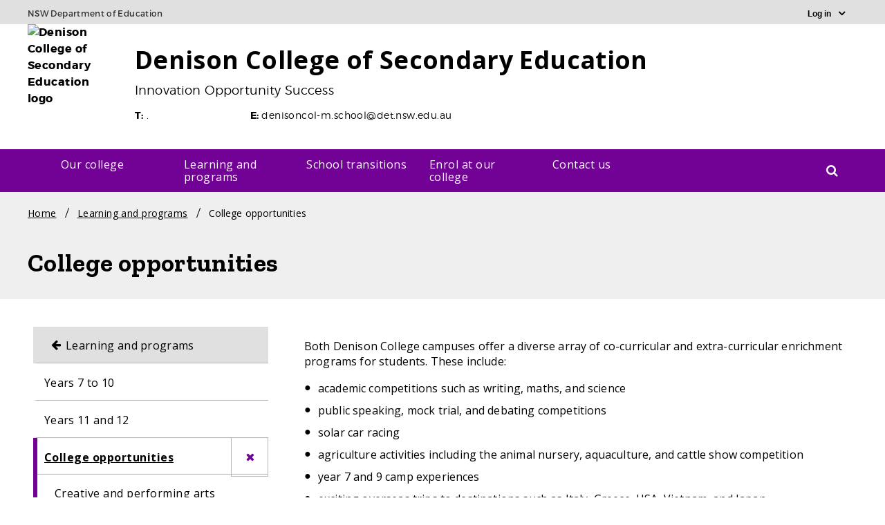

--- FILE ---
content_type: text/html; charset=UTF-8
request_url: https://denison-s.schools.nsw.gov.au/our-programs/college-opportunities.html
body_size: 9406
content:
<!DOCTYPE html>

    <html lang="en-AU">

    <head data-theme="school-denison-s" data-site-collection="public_ce_school_website_service" data-site-url="denison-s.schools.nsw.gov.au">
    <meta charset="utf-8"/>
    <meta http-equiv="X-UA-Compatible" content="IE=edge"/>
    <meta name="viewport" content="width=device-width, initial-scale=1"/>
    <meta property="og:description"/>
    <meta name="description"/>
    
    <meta name="doe.geo.latitude" content="-33.411383"/>
    <meta name="doe.geo.longitude" content="149.615378"/>
    <meta name="google-site-verification"/>
    <meta name="facebook-domain-verification"/>
    <meta name="doe.security.public" content="yes"/>
    <meta name="doe.orgunit" content="Denison College of Secondary Education"/>
    <meta name="doe.audience" content="guardian, general public"/>
    <meta name="doe:school-code" content="10064"/>   
    <base/>
    <script defer="defer" type="text/javascript" src="https://rum.hlx.page/.rum/@adobe/helix-rum-js@%5E2/dist/rum-standalone.js" data-routing="env=prod,tier=publish,ams=NSW Department of Education" integrity="" crossorigin="anonymous" data-enhancer-version="" data-enhancer-hash=""></script>
<link rel="shortcut icon" href="/etc.clientlibs/doe/clientlibs/base-design/resources/images/favicon.ico" type="image/x-icon"/>
    <link rel="stylesheet" href="https://fonts.googleapis.com/css?family=Open+Sans:300,400,700|Nunito:400,500,700|Zilla+Slab:400,500,700"/>
    <link rel="stylesheet" href="https://cdnjs.cloudflare.com/ajax/libs/simple-line-icons/2.4.1/css/simple-line-icons.css"/>

    
    	<!-- Main page -->
        

<script type="text/javascript">
window.digitalData = {
  "page": {
    "pageInfo": {
      "tagging": "",
      "schoolType": "Special Skills School",
      "schoolName": "Denison College of Secondary Education",
      "schoolCode": "10064",
      "region": "Bathurst NSW 2795",
      "telephone": ".",
      "email": "denisoncol-m.school@det.nsw.edu.au",
      "lastModifiedDate": "2024-05-08T16:37:45.873+10:00",
      "createdDate": "2024-05-08T16:37:55.157+10:00",
      "publishedDate": ""
    },
    "category": {
      "type": ":apps:doe:templates:content-page-template",
      "primaryCategory": "denison-s:Home"
    }
  }
};

window.dataLayer = window.dataLayer || [];

// Push window.dataLayer fields from existing window.digitalData fields as per feature/SWR=5516
dataLayer.push({
    'tags': window.digitalData.page.pageInfo.tagging,
    'schoolName': window.digitalData.page.pageInfo.schoolName,
    'schoolCode': window.digitalData.page.pageInfo.schoolCode,
    'schoolType': window.digitalData.page.pageInfo.schoolType,
    'region': window.digitalData.page.pageInfo.region,
    'templateType': window.digitalData.page.category.type,
    'dateModified': window.digitalData.page.pageInfo.lastModifiedDate,
    'dateCreated': window.digitalData.page.pageInfo.createdDate,
    'datePublished': window.digitalData.page.pageInfo.publishedDate
});    



</script>


    


	<!-- ... -->
	<script>
		  var usedLaterScript = document.createElement('script');
		  usedLaterScript.src = 'https://translate.google.com/translate_a/element.js?cb=googleTranslateElementInit';
		  document.head.appendChild(usedLaterScript);
	</script>
    <!-- SWR-4582 start -->
    
        
    
    <!-- SWR-4582 end -->

    <!-- SWR-3632 start -->
    
    <!-- SWR-3632 end -->

    
    
    

    <!-- SWR-4743 start -->
    
    
    <!-- SWR-4743 end -->

    <!-- SWR-5169 start -->
    
        <meta name="doe:content:type" content="Web page"/>
    
    
    
    
    <!-- SWR-5169 end -->
    





    
<link rel="stylesheet" href="/etc.clientlibs/doe/clientlibs/base-design.min.d626665e63563ab6e6a8ddbe30118170.css" type="text/css">



    
		
        
    
<link rel="stylesheet" href="/etc.clientlibs/doe/clientlibs/sws/schools/d/denison-s/theme.min.e679fc98f03a51cfe57b927e375ab4a3.css" type="text/css">




        
        
        

        <title>College opportunities - Denison College of Secondary Education</title>

        <!--[if lt IE 9]>
            <script src='https://oss.maxcdn.com/html5shiv/3.7.2/html5shiv.min.js' type='text/javascript'/>
            <script src='https://oss.maxcdn.com/respond/1.4.2/respond.min.js' type='text/javascript'/>
        <![endif]-->

        
    
    

    
    


    
    
        

        
            <!-- Google Tag Manager -->
            <script>(function(w,d,s,l,i){w[l]=w[l]||[];w[l].push({'gtm.start':
                new Date().getTime(),event:'gtm.js'});var GTM_ENV="\x261=1";var f=d.getElementsByTagName(s)[0],
                j=d.createElement(s),dl=l!='dataLayer'?'&l='+l:'';j.async=true;j.src=
                'https://www.googletagmanager.com/gtm.js?id='+i+dl+ GTM_ENV;f.parentNode.insertBefore(j,f);
                })(window,document,'script','dataLayer','GTM-K9XR2BW');</script>
            <!-- End Google Tag Manager -->   
        
       
       
</head><!--[if gt IE 9 | !IE ]><!-->
    
    
    <body class="theme1">
<!--[if gt IE 9 | !IE ]>
<body class="standard">
<![endif]-->
<!--[if lte IE 9]>
<body class="gef-ie9 standard">
<![endif]-->


    
<script src="/etc.clientlibs/doe/components/page/content-page/clientlibs.min.e4e57687e5e7a877210522c3970af114.js"></script>




<div id="globalheader">
  <div class="gef-skiplink-container">
    <div class="gef-skiplink">
      <ul>
        <li><a class="gef-skiplink__link" id="top" href="#content">Skip to content</a></li>
        <li><a class="gef-skiplink__link" href="#search">Skip to search</a></li>
      </ul>
    </div>
  </div>
  

<!-- Component - Global Header fragment starts here-->
<div class="sws-global-header">
    <div class="uk-container uk-container-center">
        <div class="uk-width-1-1">
            <a class="sws-global-header__header" href="https://education.nsw.gov.au" title="NSW Department of Education">
                <abbr title="NSW Department of Education" aria-hidden="true">NSW DoE</abbr></a>
            <div class="global-header-right-nav uk-grid">
                <!-- /* Copyright Department Of Education */ -->
<div class="uk-hidden-small" id="google_translate_element"></div>

                <div class="global-header-links-right">
                    <div class="sws-global-links">
                        <button class="sws-global-link-button" id="logindropdownbtn" type="button" data-toggle="dropdown" aria-expanded="false" aria-label="Login Menu">
                            <span class="global-link-button-txt" aria-hidden="false">Log in</span><span class="sws-link-icon uk-visible-small" aria-hidden="true"></span></button>

                        <ul class="sws-global-links-dropdown">
                            <li><a href="https://portal.education.nsw.gov.au" target="_blank" title="">Student portal</a>
                            </li>
                        
                            <li><a href="https://education.nsw.gov.au/inside-the-department" target="_blank" title="">Staff portal (Inside the department)</a>
                            </li>
                        
                            <li><a href="https://edit.sws.schools.nsw.gov.au/sites.html/content/doe/sws/schools/d/denison-s" target="_blank" title="">Edit this site</a>
                            </li>
                        
                            <li><a href="https://edit.sws.schools.nsw.gov.au/editor.html/content/doe/sws/schools/d/denison-s/www/our-programs/college-opportunities.html" target="_blank" title="">Edit this page</a>
                            </li>
                        </ul>
                    </div>
                </div>
            </div>
        </div>
    </div>
</div>
<!-- Component - Global Header fragment ends here-->

</div>
<header></header>



<div id="mobile-nav-wrapper">
	<div class="sws-local-mobile-nav uk-offcanvas-content uk-hidden-large">
		<nav class="uk-navbar-container uk-width-1-1 uk-container">
			<div class="uk-container">
				<div uk-navbar="mode: click" class="uk-container-center uk-flex uk-flex-center uk-flex-space-between">
					<div class="uk-width-1-10 uk-navbar-left">
						<a class="uk-navbar-toggle uk-navbar-toggle-animate uk-navbar-toggle sws-local-mobile-nav__icon--nav" type="button" aria-label="Main menu" aria-expanded="false" href></a>
					</div>
					<div class="uk-navbar-dropdown uk-offcanvas" id="mobile-nav" uk-drop="mode: click; cls-drop: uk-navbar-dropdown; boundary: !.uk-navbar; stretch: x; flip: false">
						<div class="sws-local-mobile-nav__close">
							<span class="uk-icon-close" aria-hidden="true"></span>
							<button class="uk-drop-close uk-dropdown-close sws-local-mobile-nav__close--button" aria-label="Close menu" uk-close></button>
						</div>
						<div class="uk-offcanvas-bar  sws-offcanvas-bar" id="mobile-nav-container">
							<header>
								<a class="sws-offcanvas-bar__header uk-panel uk-flex uk-flex-space-between" href="/"> 
									<div class="uk-width-1-4 sws-offcanvas-bar__header-logo-wrap">
										<img src="/content/dam/doe/sws/schools/d/denison-s/denison-college-of-secondary-college-logo.png" alt="Denison College of Secondary Education logo"/>
									</div>
									
									<div class="uk-width-3-4 uk-text-middle">
										<h3>Denison College of Secondary Education</h3>
									</div>
								</a>
							</header>
							<ul class="uk-nav uk-navbar-dropdown-nav uk-nav-offcanvas sws-offcanvas-bar__main-unordered-list" data-uk-nav="{multiple:true}" role="list">
								
								
								
								  
								<!-- SWR-4582 start -->
								
								 
								<!-- SWR-4582 end -->
								
								
	
		
		
			<li class="sws-local-mobile-nav__li-menu-items uk-parent">
				<div class="sws-local-mobile-nav__li--name">
					<a class="sws-local-mobile-nav__li--name-a" href="/choosing-a-campus.html">Our college</a>
		</div> <a class="sws-local-mobile-nav__plus-icon" href="#">
					<div class="uk-icon-plus"></div>
				</a>
				<ul class="sws-local-mobile-nav__menu-ul" data-uk-nav="{multiple:true}" role="list">
			 
	
		
			<li class="sws-local-mobile-nav__li-menu-items">
				<div class="sws-local-mobile-nav__li--name">
					<a class="sws-local-mobile-nav__li--name-a" href="/choosing-a-campus/bathurst-campus.html">Bathurst Campus</a>
				</div>
			</li>
		
		
	
  
	
		
			<li class="sws-local-mobile-nav__li-menu-items">
				<div class="sws-local-mobile-nav__li--name">
					<a class="sws-local-mobile-nav__li--name-a" href="/choosing-a-campus/kelso-campus.html">Kelso Campus</a>
				</div>
			</li>
		
		
	
  
	
		
			<li class="sws-local-mobile-nav__li-menu-items">
				<div class="sws-local-mobile-nav__li--name">
					<a class="sws-local-mobile-nav__li--name-a" href="/choosing-a-campus/our-staff.html">Our staff</a>
				</div>
			</li>
		
		
	
 
				</ul>
			</li>
		
	

								
								
	
		
		
			<li class="sws-local-mobile-nav__li-menu-items uk-parent">
				<div class="sws-local-mobile-nav__li--name">
					<a class="sws-local-mobile-nav__li--name-a" href="/our-programs.html">Learning and programs</a>
		</div> <a class="sws-local-mobile-nav__plus-icon" href="#">
					<div class="uk-icon-plus"></div>
				</a>
				<ul class="sws-local-mobile-nav__menu-ul" data-uk-nav="{multiple:true}" role="list">
			 
	
		
			<li class="sws-local-mobile-nav__li-menu-items">
				<div class="sws-local-mobile-nav__li--name">
					<a class="sws-local-mobile-nav__li--name-a" href="/our-programs/years-7-10.html">Years 7 to 10</a>
				</div>
			</li>
		
		
	
  
	
		
			<li class="sws-local-mobile-nav__li-menu-items">
				<div class="sws-local-mobile-nav__li--name">
					<a class="sws-local-mobile-nav__li--name-a" href="/our-programs/senior-curriculum.html">Years 11 and 12</a>
				</div>
			</li>
		
		
	
  
	
		
		
			<li class="sws-local-mobile-nav__li-menu-items uk-parent">
				<div class="sws-local-mobile-nav__li--name">
					<a class="sws-local-mobile-nav__li--name-a" href="/our-programs/college-opportunities.html">College opportunities</a>
		</div> <a class="sws-local-mobile-nav__plus-icon" href="#">
					<div class="uk-icon-plus"></div>
				</a>
				<ul class="sws-local-mobile-nav__menu-ul" data-uk-nav="{multiple:true}" role="list">
			 
	
		
			<li class="sws-local-mobile-nav__li-menu-items">
				<div class="sws-local-mobile-nav__li--name">
					<a class="sws-local-mobile-nav__li--name-a" href="/our-programs/college-opportunities/creative---performing-arts.html">Creative and performing arts</a>
				</div>
			</li>
		
		
	
  
	
		
			<li class="sws-local-mobile-nav__li-menu-items">
				<div class="sws-local-mobile-nav__li--name">
					<a class="sws-local-mobile-nav__li--name-a" href="/our-programs/college-opportunities/international-opportunities.html">International opportunities</a>
				</div>
			</li>
		
		
	
  
	
		
			<li class="sws-local-mobile-nav__li-menu-items">
				<div class="sws-local-mobile-nav__li--name">
					<a class="sws-local-mobile-nav__li--name-a" href="/our-programs/college-opportunities/sport.html">Sport</a>
				</div>
			</li>
		
		
	
 
				</ul>
			</li>
		
	
 
				</ul>
			</li>
		
	

								
								
	
		
		
			<li class="sws-local-mobile-nav__li-menu-items uk-parent">
				<div class="sws-local-mobile-nav__li--name">
					<a class="sws-local-mobile-nav__li--name-a" href="/school-transitions.html">School transitions</a>
		</div> <a class="sws-local-mobile-nav__plus-icon" href="#">
					<div class="uk-icon-plus"></div>
				</a>
				<ul class="sws-local-mobile-nav__menu-ul" data-uk-nav="{multiple:true}" role="list">
			 
	
		
			<li class="sws-local-mobile-nav__li-menu-items">
				<div class="sws-local-mobile-nav__li--name">
					<a class="sws-local-mobile-nav__li--name-a" href="/school-transitions/starting-year-7.html">Starting Year 7</a>
				</div>
			</li>
		
		
	
  
	
		
			<li class="sws-local-mobile-nav__li-menu-items">
				<div class="sws-local-mobile-nav__li--name">
					<a class="sws-local-mobile-nav__li--name-a" href="/school-transitions/year-8-to-9.html">Year 8 to 9</a>
				</div>
			</li>
		
		
	
  
	
		
			<li class="sws-local-mobile-nav__li-menu-items">
				<div class="sws-local-mobile-nav__li--name">
					<a class="sws-local-mobile-nav__li--name-a" href="/school-transitions/year-10-to-11.html">Year 10 to 11</a>
				</div>
			</li>
		
		
	
  
	
		
			<li class="sws-local-mobile-nav__li-menu-items">
				<div class="sws-local-mobile-nav__li--name">
					<a class="sws-local-mobile-nav__li--name-a" href="/school-transitions/hsc.html">HSC</a>
				</div>
			</li>
		
		
	
 
				</ul>
			</li>
		
	

								
								
	
		
			<li class="sws-local-mobile-nav__li-menu-items">
				<div class="sws-local-mobile-nav__li--name">
					<a class="sws-local-mobile-nav__li--name-a" href="/enrolment.html">Enrol at our college</a>
				</div>
			</li>
		
		
	

								
								
	
		
			<li class="sws-local-mobile-nav__li-menu-items">
				<div class="sws-local-mobile-nav__li--name">
					<a class="sws-local-mobile-nav__li--name-a" href="/contact-us.html">Contact us</a>
				</div>
			</li>
		
		
	

								
							</ul>
							<div class="sr-only">
								<button class="sws-local-mobile-nav__close--button-hidden" type="button" aria-label="Close menu"></button>
							</div>
						</div>
					</div>
					
					
					<h2 class="uk-width-3-4 uk-center uk-flex uk-flex-center sws-local-mobile-nav__header-title uk-text-center">Denison College of Secondary Education</h2>
					
					<div class="sws-search-icon sws-search-icon__mobile uk-button-dropdown uk-flex uk-flex-middle uk-flex-center" id="sws-search-icon-mobile">
						<div class="uk-width-1-10 sws-search-icon__mobile--search">
							<button class="uk-button sws-search-icon__button" type="button" aria-expanded="false" aria-label="Open search">
								<i class="uk-icon-search" aria-hidden="true"></i>
							</button>
						</div>
						<div class="uk-dropdown uk-navbar-dropdown uk-dropdown-navbar sws-search-icon__dropdown">
							<div class="sws-search-input uk-flex">
								<input class="sws-search-input-textfield" id="search-textfield" type="text" placeholder="Enter your search..." aria-label="Search site"/>
								<div class="sws-search-input__submit-wrapper uk-flex uk-flex-middle uk-flex-center">
									<i class="uk-icon-search" aria-hidden="true"></i> <input class="sws-search-input__submit-button" id="search-textfield__submit" type="submit" value="" onclick="clickMobileSearchHandler()" aria-label="Submit search"/>
								</div>
							</div>
						</div>
						<script>
		                function clickMobileSearchHandler() {
		                    var homePage = "\/";
		                    var searchTerm = document.getElementById("search-textfield").value;
		                    if (searchTerm) {
		                        if (homePage.indexOf(".html") >0) {
		                            window.location.href = homePage.replace('.html', "/search-results.html") + "?q=" + encodeURIComponent(searchTerm);
		                        } else {
		                            window.location.href = homePage + "search-results.html?q=" + encodeURIComponent(searchTerm);
		                        }
		                    }
		                }
		                </script>
					</div>
				</div>
			</div>
		</nav>
	</div>
</div>

<!-- /* Copyright Department Of Education */ -->




<!-- Component - Quick Links fragment start here-->

<div class="sws-global-quicklinks uk-visible-large sws-remove-external-link" role="navigation">
    <div class="uk-container uk-container-center">
        <section class="uk-flex uk-flex-right uk-section">
            <nav class="topbar uk-navbar-contaier uk-navbar social-connect-bar-left">
                <div class="uk-navbar-left">
                  <ul class="social-icons">
                    <li class="topbar social-connect-mobile"> <a class="topbar">T: .</a></li>
                    
                    
                    
                    
                    
                  </ul>
                  <ul class="social-email">
                    <li class="topbar social-connect-email"> <a class="topbar" href="mailto:denisoncol-m.school@det.nsw.edu.au" aria-label="email">E: denisoncol-m.school@det.nsw.edu.au</a></li>
                  </ul>
                </div>
            </nav>
            <ul class="sws-inline-menu uk-flex uk-link-text">

                


            </ul>
        </section>
    </div>
</div>

<!-- Component - Quick Links fragment ends here-->


<!-- Component - Local Header fragment starts here-->
<header class="local-header uk-hidden-small">
  <div class="uk-width-xlarge-1-1">
    <div class="uk-container uk-container-center">

      
        <a class="local-header-logo-link local-header-school-logo" href="/">
          <img class="local-header-logo" src="/content/dam/doe/sws/schools/d/denison-s/denison-college-of-secondary-college-logo.png" alt="Denison College of Secondary Education logo"/>
        </a>
      

      <div class="local-header-name uk-width-8-10">
        <h2 class="local-header-heading">Denison College of Secondary Education</h2>
        <p class="local-header-message">Innovation Opportunity Success</p>

        
        <div class="local-header-contact">
          <p class="local-header-contact-info-phone">
            <span aria-hidden="true">T: </span><span class="show-on-sr">Telephone</span>.
          </p>
          <p class="local-header-contact-info">
            <span aria-hidden="true">E: </span><span class="show-on-sr">Email</span><a href="mailto:denisoncol-m.school@det.nsw.edu.au">denisoncol-m.school@det.nsw.edu.au</a>
          </p>
        </div>
        
      </div>
    </div>
  </div>
</header>
<!-- Component - Local Header fragment ends here-->




    
<script src="/etc.clientlibs/doe/components/content/meganav/clientlibs.min.851a295ede8b3c50790e74ed4b03daa9.js"></script>



<div class="sws-mega-menu uk-visible-large">

    <!-- SWR-4582 start -->
    
        
    
    <!-- SWR-4582 end -->

    <div class="uk-container uk-container-center sws-meganav-container sws-remove-external-link">
        <nav class="uk-navbar-container" role="navigation">
         <div class="uk-container">
          <div uk-navbar="mode: click; offset: 0; allign: left; boundary: !.uk-navbar; stretch: true; ">
            <div id="menu_id"></div>
            <ul class="uk-navbar-nav sws-mega-menu-title-bar uk-navbar-nav">
                

                    <li class="uk-parent sws-meganav-megalinks__li sws-parent-menu">
                        

                         
                            <a class="sws-meganav-megalinks" href="#" aria-haspopup="true" aria-expanded="false">Our college</a>
                            <div class="sws-dropdown-menu uk-navbar-dropdown uk-dropdown uk-dropdown-bottom uk-dropdown-navbar">
								<div class="sws-meganav-container uk-container uk-container-center uk-position-relative">
                                     <div class="uk-grid uk-dropdown-grid uk-margin-top">
                                        <h3 aria-hidden="false" aria-label="Our college">
                                            <a class="sws-meganav-title" href="/choosing-a-campus.html" aria-describedby="menu-desc-1" aria-hidden="false" aria-label="Our college">Our college</a>
                                        </h3>
                                        <div class="uk-width-1-1 sws-mega-nav-desc">
                                            <p class="uk-width-3-5" id="menu-desc-1">
                                                </p>
                                            <div class="sws-mega-nav-desc__design"></div>
                                        </div>
                                        <ul class="uk-nav uk-navbar-dropdown-nav list-columns top-border uk-width-1-1">
                                            
                                                <li class="uk-margin-small-right sws-toc_item">
                                                    <a href="/choosing-a-campus/bathurst-campus.html">
                                                        <span class="sws-mega-nav-text">Bathurst Campus</span>
                                                    </a>
                                                </li>
                                            
                                                <li class="uk-margin-small-right sws-toc_item">
                                                    <a href="/choosing-a-campus/kelso-campus.html">
                                                        <span class="sws-mega-nav-text">Kelso Campus</span>
                                                    </a>
                                                </li>
                                            
                                                <li class="uk-margin-small-right sws-toc_item">
                                                    <a href="/choosing-a-campus/our-staff.html">
                                                        <span class="sws-mega-nav-text">Our staff</span>
                                                    </a>
                                                </li>
                                            
                                        </ul>
                                    </div>
								</div>
                            </div>
                        

                    </li>
                

                    <li class="uk-parent sws-meganav-megalinks__li sws-parent-menu">
                        

                         
                            <a class="sws-meganav-megalinks" href="#" aria-haspopup="true" aria-expanded="false">Learning and programs</a>
                            <div class="sws-dropdown-menu uk-navbar-dropdown uk-dropdown uk-dropdown-bottom uk-dropdown-navbar">
								<div class="sws-meganav-container uk-container uk-container-center uk-position-relative">
                                     <div class="uk-grid uk-dropdown-grid uk-margin-top">
                                        <h3 aria-hidden="false" aria-label="Learning and programs">
                                            <a class="sws-meganav-title" href="/our-programs.html" aria-describedby="menu-desc-2" aria-hidden="false" aria-label="Learning and programs">Learning and programs</a>
                                        </h3>
                                        <div class="uk-width-1-1 sws-mega-nav-desc">
                                            <p class="uk-width-3-5" id="menu-desc-2">
                                                </p>
                                            <div class="sws-mega-nav-desc__design"></div>
                                        </div>
                                        <ul class="uk-nav uk-navbar-dropdown-nav list-columns top-border uk-width-1-1">
                                            
                                                <li class="uk-margin-small-right sws-toc_item">
                                                    <a href="/our-programs/years-7-10.html">
                                                        <span class="sws-mega-nav-text">Years 7 to 10</span>
                                                    </a>
                                                </li>
                                            
                                                <li class="uk-margin-small-right sws-toc_item">
                                                    <a href="/our-programs/senior-curriculum.html">
                                                        <span class="sws-mega-nav-text">Years 11 and 12</span>
                                                    </a>
                                                </li>
                                            
                                                <li class="uk-margin-small-right sws-toc_item">
                                                    <a href="/our-programs/college-opportunities.html">
                                                        <span class="sws-mega-nav-text">College opportunities</span>
                                                    </a>
                                                </li>
                                            
                                        </ul>
                                    </div>
								</div>
                            </div>
                        

                    </li>
                

                    <li class="uk-parent sws-meganav-megalinks__li sws-parent-menu">
                        

                         
                            <a class="sws-meganav-megalinks" href="#" aria-haspopup="true" aria-expanded="false">School transitions</a>
                            <div class="sws-dropdown-menu uk-navbar-dropdown uk-dropdown uk-dropdown-bottom uk-dropdown-navbar">
								<div class="sws-meganav-container uk-container uk-container-center uk-position-relative">
                                     <div class="uk-grid uk-dropdown-grid uk-margin-top">
                                        <h3 aria-hidden="false" aria-label="School transitions">
                                            <a class="sws-meganav-title" href="/school-transitions.html" aria-describedby="menu-desc-3" aria-hidden="false" aria-label="School transitions">School transitions</a>
                                        </h3>
                                        <div class="uk-width-1-1 sws-mega-nav-desc">
                                            <p class="uk-width-3-5" id="menu-desc-3">
                                                </p>
                                            <div class="sws-mega-nav-desc__design"></div>
                                        </div>
                                        <ul class="uk-nav uk-navbar-dropdown-nav list-columns top-border uk-width-1-1">
                                            
                                                <li class="uk-margin-small-right sws-toc_item">
                                                    <a href="/school-transitions/starting-year-7.html">
                                                        <span class="sws-mega-nav-text">Starting Year 7</span>
                                                    </a>
                                                </li>
                                            
                                                <li class="uk-margin-small-right sws-toc_item">
                                                    <a href="/school-transitions/year-8-to-9.html">
                                                        <span class="sws-mega-nav-text">Year 8 to 9</span>
                                                    </a>
                                                </li>
                                            
                                                <li class="uk-margin-small-right sws-toc_item">
                                                    <a href="/school-transitions/year-10-to-11.html">
                                                        <span class="sws-mega-nav-text">Year 10 to 11</span>
                                                    </a>
                                                </li>
                                            
                                                <li class="uk-margin-small-right sws-toc_item">
                                                    <a href="/school-transitions/hsc.html">
                                                        <span class="sws-mega-nav-text">HSC</span>
                                                    </a>
                                                </li>
                                            
                                        </ul>
                                    </div>
								</div>
                            </div>
                        

                    </li>
                

                    <li class="uk-parent sws-meganav-megalinks__li sws-parent-menu">
                        

                         
                            <a class="sws-meganav-megalinks" href="#" aria-haspopup="true" aria-expanded="false">Enrol at our college</a>
                            <div class="sws-dropdown-menu uk-navbar-dropdown uk-dropdown uk-dropdown-bottom uk-dropdown-navbar">
								<div class="sws-meganav-container uk-container uk-container-center uk-position-relative">
                                     <div class="uk-grid uk-dropdown-grid uk-margin-top">
                                        <h3 aria-hidden="false" aria-label="Enrol at our college">
                                            <a class="sws-meganav-title" href="/enrolment.html" aria-describedby="menu-desc-4" aria-hidden="false" aria-label="Enrol at our college">Enrol at our college</a>
                                        </h3>
                                        <div class="uk-width-1-1 sws-mega-nav-desc">
                                            <p class="uk-width-3-5" id="menu-desc-4">
                                                </p>
                                            <div class="sws-mega-nav-desc__design"></div>
                                        </div>
                                        <ul class="uk-nav uk-navbar-dropdown-nav list-columns top-border uk-width-1-1">
                                            
                                        </ul>
                                    </div>
								</div>
                            </div>
                        

                    </li>
                

                    <li class="uk-parent sws-meganav-megalinks__li sws-parent-menu">
                        

                         
                            <a class="sws-meganav-megalinks" href="#" aria-haspopup="true" aria-expanded="false">Contact us</a>
                            <div class="sws-dropdown-menu uk-navbar-dropdown uk-dropdown uk-dropdown-bottom uk-dropdown-navbar">
								<div class="sws-meganav-container uk-container uk-container-center uk-position-relative">
                                     <div class="uk-grid uk-dropdown-grid uk-margin-top">
                                        <h3 aria-hidden="false" aria-label="Contact us">
                                            <a class="sws-meganav-title" href="/contact-us.html" aria-describedby="menu-desc-5" aria-hidden="false" aria-label="Contact us">Contact us</a>
                                        </h3>
                                        <div class="uk-width-1-1 sws-mega-nav-desc">
                                            <p class="uk-width-3-5" id="menu-desc-5">
                                                </p>
                                            <div class="sws-mega-nav-desc__design"></div>
                                        </div>
                                        <ul class="uk-nav uk-navbar-dropdown-nav list-columns top-border uk-width-1-1">
                                            
                                        </ul>
                                    </div>
								</div>
                            </div>
                        

                    </li>
                
            </ul>

             <div class="sws-search-icon uk-button-dropdown uk-flex uk-flex-middle uk-flex-center" id="sws-search-icon">
                <div class="sws-search-icon__wrapper">
                    <button class="uk-button sws-search-icon__button" id="search" aria-label="Open search">
                        <span class="show-on-sr">Search</span>
                    </button>
                </div>
                <div class="uk-dropdown uk-navbar-dropdown uk-dropdown-navbar">
                    <div class="sws-search-input uk-flex">
                        <label class="sws-search-input__label" for="sws-search-textfield">>Enter your search</label>
                        <input class="sws-search-input-textfield" id="sws-search-textfield" type="text" placeholder="Enter your search..." aria-label="Search site"/>
                        <div class="sws-search-input__submit-wrapper uk-flex uk-flex-middle uk-flex-center">
                            <label class="sws-search-input__label" for="search-textfield__submit">Submit search</label>
                            <input class="sws-search-input__submit-button" id="search-textfield__submit" type="submit" value="" onclick="clickSearchHandler()" aria-label="Submit search"/>
                        </div>
                    </div>
                </div>
            </div>
            </div></div>
        </nav>
    </div>
    <script>
        function clickSearchHandler() {
            var homePage = "\/";
            var searchTerm = document.getElementById("sws-search-textfield").value;
            if (searchTerm) {
                if (homePage.indexOf(".html") >0) {
                    window.location.href = homePage.replace('.html', "/search-results.html") + "?q=" + encodeURIComponent(searchTerm);
                } else {
                    window.location.href = homePage + "search-results.html?q=" + encodeURIComponent(searchTerm);
                }
            }
        }
        document.getElementById('sws-search-textfield').onkeydown = function(e) {
            if (e.keyCode == 13) {
                clickSearchHandler();
                return false;
            }
        };
    </script>
</div>


<main class="gef-main">
  <div class="sws-content-header__menu-wrapper">
    <div class="sws-content-header">
      <div class="uk-container uk-container-center">
        

<!-- Component -Breadcrumbs code fragment starts here-->
<nav class="gef-breadcrumbs enhanced">
    <h2 class="show-on-sr">Breadcrumb navigation</h2>
    <a class="gef-breadcrumbs__link uk-hidden-large" title="Go back to parent page" href="/our-programs.html"><i class="uk-icon-angle-left" aria-hidden="true"></i>Back</a>
    <ul class="gef-breadcrumbs__list uk-visible-large" role="menubar">
        
            <li class="gef-breadcrumbs__item"><a href="/">Home</a></li>
        
            <li class="gef-breadcrumbs__item"><a href="/our-programs.html">Learning and programs</a></li>
        
        <li class="gef-breadcrumbs__item"><span>College opportunities</span></li>
    </ul>
</nav>
<!-- Component -Breadcrumbs code fragment ends here-->

        <span id="content" tabindex="-1"></span>
        <h1>College opportunities</h1>
      </div>
    </div>
  </div>
  
<div class="uk-container uk-container-center">
  <div class="uk-grid uk-grid-collapse">
  	<div class="uk-width-large-2-3 gef-main-content sws-content__content-page" data-gef-anchor-box>
      <div class="gef-main-content sws-content" id="sws-content">
        




    
    
    <div class="text parbase">
	
	
		
	    <div class="gef-main-content sws-remove-external-link-anchor-tags sws-content">
	        <p><p>Both Denison College campuses offer a diverse array of co-curricular and extra-curricular enrichment programs for students. These include:</p>
<ul>
<li>academic competitions such as writing, maths, and science</li>
<li>public speaking, mock trial, and debating competitions</li>
<li>solar car racing</li>
<li>agriculture activities including the animal nursery, aquaculture, and cattle show competition</li>
<li>year 7 and 9 camp experiences</li>
<li>exciting overseas trips to destinations such as Italy, Greece, USA, Vietnam, and Japan</li>
<li>opportunities for charity support, including initiatives like Blood Bank drives, Headspace involvement, Shave for a Cure events, and Melanoma Awareness campaigns</li>
<li>student exchange programs</li>
<li>student representative council participation</li>
<li>engaging student leadership programs</li>
<li>support for gifted and talented students through programs like Aurora College and Distance Education</li>
<li>environmental initiatives like Streamwatch and Waterwatch</li>
<li>cultural engagement through activities such as the Japanese Club.</li>
</ul>
</p>
	    </div>
	

	
</div>



      </div>
    </div>
    <div id="backtotop"><a class="gef-btt" href="#top" data-gef-back-to-top="data-gef-back-to-top" data-show="true" data-stick="false"><i class="uk-icon-angle-up" aria-hidden="true"></i><span class="show-on-sr">Return to top of page</span></a>
      </div>
    <div class="uk-width-large-1-3 sws-content__side-nav">
      <h2 class="show-on-sr">Related content</h2>
      

    
<script src="/etc.clientlibs/settings/wcm/designs/doe/components/tertiary-nav.min.6778e8dcc5845f629928f75bbced19a0.js"></script>



<nav aria-label="section navigation" id="sws-side-navigation">
    <h3 class="show-on-sr">Section navigation</h3>
    <ul class="sws-side-navigation uk-nav uk-visible-large" uk-nav="multiple:true">
        <li class="uk-parent sws-side-navigation-upper">
		<a class="sws-side__list-item" href="/our-programs.html"> 
		<i class="uk-icon-arrow-left"></i>Learning and programs</a></li>
        
            
            <li>
                <a class="sws-side__list-item" href="/our-programs/years-7-10.html">Years 7 to 10</a></li>
        
            
            <li>
                <a class="sws-side__list-item" href="/our-programs/senior-curriculum.html">Years 11 and 12</a></li>
        
            <li class="uk-parent sws-side__sublist-block uk-active">
                <div class="sws-side__sublist-item"><a class="sws-side__list-item" href="/our-programs/college-opportunities.html"><span>College opportunities</span></a>
                </div>
                <a class="sws-side__open-icon" href="#"><i class="uk-icon-plus"></i></a>
                
	                <ul class="uk-nav-sub sws-side__sublist-ul">
	                    
	                        <li><a class="sws-side__list-item" href="/our-programs/college-opportunities/creative---performing-arts.html">Creative and performing arts</a></li>
	                    
	                        <li><a class="sws-side__list-item" href="/our-programs/college-opportunities/international-opportunities.html">International opportunities</a></li>
	                    
	                        <li><a class="sws-side__list-item" href="/our-programs/college-opportunities/sport.html">Sport</a></li>
	                    
	                </ul>
    
            </li>
            
        
    </ul>
</nav>
    </div>
  </div>
</div>
</main>




<meta name="format-detection" content="telephone=no"/>

<div class="footer-multi__campus">
   
   <!-- Component - Local Footer html fragment starts here    -->
   <div class="local-footer">
      <div class="uk-container uk-container-center">
         <h2 class="local-footer-heading1">Denison College of Secondary Education</h2>
         <div class="uk-grid uk-grid-collapse">
            <div class="uk-width-3-10 local-footer-main-content">
               <h3 class="local-footer-heading2">General enquiries </h3>
               <ul class="uk-grid uk-width-1-1 footer-multi__campus--switch">
                  <li class="local-footer-contact">
                     <h3 class="uk-accordion-title">Denison College of Secondary Education
                     </h3>
                     
                     <p class="uk-width-1-2 local-footer-add">
                        <span class="local-footer-add-new" aria-hidden="true"></span>
                        <span class="show-on-sr">address</span>
                        Bathurst NSW 2795
                     </p>
                     <p class="local-footer-phone">
                        <span class="local-footer-phone-new" aria-hidden="true"></span>
                        <span class="show-on-sr">telephone</span>
                        .
                     </p>
                     
                     <p class="local-footer-email">
                        <span class="local-footer-email-new" aria-hidden="true"></span>
                        <span class="show-on-sr">email</span>
                        <a href="mailto:denisoncol-m.school@det.nsw.edu.au">denisoncol-m.school@det.nsw.edu.au</a>
                     </p>
                     <p class="local-footer-directions uk-hidden-small">
                        <a href="https://www.google.com/maps/dir/?api=1&destination=Denison%20College%20of%20Secondary%20Education%2C%20Bathurst%20NSW%202795">Get directions</a>
                     </p>
                  </li>
               
                  <li class="local-footer-contact">
                     <h3 class="uk-accordion-title">Bathurst High Campus
                     </h3>
                     
                     <p class="uk-width-1-2 local-footer-add">
                        <span class="local-footer-add-new" aria-hidden="true"></span>
                        <span class="show-on-sr">address</span>
                        Hope Street<br />Bathurst NSW 2795
                     </p>
                     <p class="local-footer-phone">
                        <span class="local-footer-phone-new" aria-hidden="true"></span>
                        <span class="show-on-sr">telephone</span>
                        02 6331 3755
                     </p>
                     
                     <p class="local-footer-email">
                        <span class="local-footer-email-new" aria-hidden="true"></span>
                        <span class="show-on-sr">email</span>
                        <a href="mailto:bathurst-h.school@det.nsw.edu.au">bathurst-h.school@det.nsw.edu.au</a>
                     </p>
                     <p class="local-footer-directions uk-hidden-small">
                        <a href="https://www.google.com/maps/dir/?api=1&destination=Bathurst%20High%20Campus%2C%20Hope%20Street%3Cbr%3EBathurst%20NSW%202795">Get directions</a>
                     </p>
                  </li>
               
                  <li class="local-footer-contact">
                     <h3 class="uk-accordion-title">Kelso High Campus
                     </h3>
                     
                     <p class="uk-width-1-2 local-footer-add">
                        <span class="local-footer-add-new" aria-hidden="true"></span>
                        <span class="show-on-sr">address</span>
                        Boyd Street<br />Kelso NSW 2795
                     </p>
                     <p class="local-footer-phone">
                        <span class="local-footer-phone-new" aria-hidden="true"></span>
                        <span class="show-on-sr">telephone</span>
                        02 6331 4544
                     </p>
                     
                     <p class="local-footer-email">
                        <span class="local-footer-email-new" aria-hidden="true"></span>
                        <span class="show-on-sr">email</span>
                        <a href="mailto:kelso-h.school@det.nsw.edu.au">kelso-h.school@det.nsw.edu.au</a>
                     </p>
                     <p class="local-footer-directions uk-hidden-small">
                        <a href="https://www.google.com/maps/dir/?api=1&destination=Kelso%20High%20Campus%2C%20Boyd%20Street%3Cbr%3EKelso%20NSW%202795">Get directions</a>
                     </p>
                  </li>
               </ul>
               
               <div class="local-footer-mobile-elements uk-visible-small">
                  <div class="gef-show-hide uk-accordion footer-multi__campus__openable" data-uk-accordion="multiple: false" role="tablist">
                     <div class="uk-accordion-item uk-open">
                        <h3 class="uk-accordion-title" id="contact-card-1" aria-controls="ac-contact-card-1" aria-expanded="true" role="tab" tabindex="0">
                           <span>Denison College of Secondary Education<i></i><i class="vertical" aria-hidden="true"></i></span>
                        </h3>
                        
                        <div class="uk-accordion-content">
                           <li class="local-footer-contact">
                              <p class="uk-width-1-2 local-footer-add">
                                 <span class="local-footer-add-new" aria-hidden="true"></span>
                                 <span class="show-on-sr">address</span>
                                 Bathurst NSW 2795
                              </p>
                              <p class="local-footer-phone">
                                 <span class="local-footer-phone-new" aria-hidden="true"></span>
                                 <span class="show-on-sr">telephone</span>
                                 .
                              </p>
                              
                              <p class="local-footer-email">
                                 <span class="local-footer-email-new" aria-hidden="true"></span>
                                 <span class="show-on-sr">email</span>
                                 <a href="mailto:denisoncol-m.school@det.nsw.edu.au">denisoncol-m.school@det.nsw.edu.au</a>
                              </p>
                              <p class="local-footer-directions uk-hidden-small">
                                 <a href="https://www.google.com/maps/dir/?api=1&destination=Denison%20College%20of%20Secondary%20Education%2C%20Bathurst%20NSW%202795">Get directions</a>
                              </p>
                           </li>
                           <div class="local-footer-mobile-elements-quick-links uk-visible-small"><a class="sws-call-button uk-button" href="tel:.">Call</a><a class="sws-call-button uk-button sws-repeat-button" href="https://www.google.com/maps/dir/?api=1&destination=Denison%20College%20of%20Secondary%20Education%2C%20Bathurst%20NSW%202795">Get directions</a><a class="sws-mail-button uk-button" href="mailto:denisoncol-m.school@det.nsw.edu.au">Mail</a>
                           </div>
                        </div>
                     </div>
                  
                     <div class="uk-accordion-item ">
                        <h3 class="uk-accordion-title" id="contact-card-2" aria-controls="ac-contact-card-2" aria-expanded="true" role="tab" tabindex="0">
                           <span>Bathurst High Campus<i></i><i class="vertical" aria-hidden="true"></i></span>
                        </h3>
                        
                        <div class="uk-accordion-content">
                           <li class="local-footer-contact">
                              <p class="uk-width-1-2 local-footer-add">
                                 <span class="local-footer-add-new" aria-hidden="true"></span>
                                 <span class="show-on-sr">address</span>
                                 Hope Street<br />Bathurst NSW 2795
                              </p>
                              <p class="local-footer-phone">
                                 <span class="local-footer-phone-new" aria-hidden="true"></span>
                                 <span class="show-on-sr">telephone</span>
                                 02 6331 3755
                              </p>
                              
                              <p class="local-footer-email">
                                 <span class="local-footer-email-new" aria-hidden="true"></span>
                                 <span class="show-on-sr">email</span>
                                 <a href="mailto:bathurst-h.school@det.nsw.edu.au">bathurst-h.school@det.nsw.edu.au</a>
                              </p>
                              <p class="local-footer-directions uk-hidden-small">
                                 <a href="https://www.google.com/maps/dir/?api=1&destination=Bathurst%20High%20Campus%2C%20Hope%20Street%3Cbr%3EBathurst%20NSW%202795">Get directions</a>
                              </p>
                           </li>
                           <div class="local-footer-mobile-elements-quick-links uk-visible-small"><a class="sws-call-button uk-button" href="tel:02%206331%203755">Call</a><a class="sws-call-button uk-button sws-repeat-button" href="https://www.google.com/maps/dir/?api=1&destination=Bathurst%20High%20Campus%2C%20Hope%20Street%3Cbr%3EBathurst%20NSW%202795">Get directions</a><a class="sws-mail-button uk-button" href="mailto:bathurst-h.school@det.nsw.edu.au">Mail</a>
                           </div>
                        </div>
                     </div>
                  
                     <div class="uk-accordion-item ">
                        <h3 class="uk-accordion-title" id="contact-card-3" aria-controls="ac-contact-card-3" aria-expanded="true" role="tab" tabindex="0">
                           <span>Kelso High Campus<i></i><i class="vertical" aria-hidden="true"></i></span>
                        </h3>
                        
                        <div class="uk-accordion-content">
                           <li class="local-footer-contact">
                              <p class="uk-width-1-2 local-footer-add">
                                 <span class="local-footer-add-new" aria-hidden="true"></span>
                                 <span class="show-on-sr">address</span>
                                 Boyd Street<br />Kelso NSW 2795
                              </p>
                              <p class="local-footer-phone">
                                 <span class="local-footer-phone-new" aria-hidden="true"></span>
                                 <span class="show-on-sr">telephone</span>
                                 02 6331 4544
                              </p>
                              
                              <p class="local-footer-email">
                                 <span class="local-footer-email-new" aria-hidden="true"></span>
                                 <span class="show-on-sr">email</span>
                                 <a href="mailto:kelso-h.school@det.nsw.edu.au">kelso-h.school@det.nsw.edu.au</a>
                              </p>
                              <p class="local-footer-directions uk-hidden-small">
                                 <a href="https://www.google.com/maps/dir/?api=1&destination=Kelso%20High%20Campus%2C%20Boyd%20Street%3Cbr%3EKelso%20NSW%202795">Get directions</a>
                              </p>
                           </li>
                           <div class="local-footer-mobile-elements-quick-links uk-visible-small"><a class="sws-call-button uk-button" href="tel:02%206331%204544">Call</a><a class="sws-call-button uk-button sws-repeat-button" href="https://www.google.com/maps/dir/?api=1&destination=Kelso%20High%20Campus%2C%20Boyd%20Street%3Cbr%3EKelso%20NSW%202795">Get directions</a><a class="sws-mail-button uk-button" href="mailto:kelso-h.school@det.nsw.edu.au">Mail</a>
                           </div>
                        </div>
                     </div>
                  </div>
               </div>
            </div>
            <div class="uk-width-4-10 local-footer-social-media">
               
               
            </div>
            <div class="uk-width-4-10 local-footer-logo uk-hidden-small">
               <img class="local-header-logo" src="/content/dam/doe/sws/schools/d/denison-s/denison-college-of-secondary-college-logo.png" alt="Denison College of Secondary Education logo"/>
            </div>
         </div>
      </div>
   </div>
   <div class="uk-width-1-1 local-footer-message">
      <div class="uk-container uk-container-center">
         <p>We would like to pay our respects and acknowledge the traditional custodians of the land and also pay respect to Elders both past and present.</p>
      </div>
   </div>
   <!-- Component - Local Footer fragment ends here-->

</div>

<style>
   .local-footer-contact .local-footer-website-new:before {
   content: '\f0c1';
   font-family: 'FontAwesome';
   padding-right: 5px;
   }
</style>



<aside class="gef-global-footer uk-width-1-1">
    <div class="uk-container uk-container-center">
        <div class="gef-global-footer__inner uk-grid">
            <div class="gef-global-footer__inner__wrapper uk-width-medium-6-10 uk-width-large-7-10">
                <nav class="uk-grid">

                    <h2 class="show-on-sr">Support Links</h2>

                    
                        <div class="uk-width-medium-1-2 uk-width-large-1-4 sws-global-footer-links">
                            <ul class="uk-list">
                                <li><a href="https://education.nsw.gov.au/about-us/rights-and-accountability/accessibility">Accessibility</a></li>
                            </ul>
                        </div>
                    
                        <div class="uk-width-medium-1-2 uk-width-large-1-4 sws-global-footer-links">
                            <ul class="uk-list">
                                <li><a href="https://education.nsw.gov.au/about-us/rights-and-accountability/information-access">Information access</a></li>
                            </ul>
                        </div>
                    
                        <div class="uk-width-medium-1-2 uk-width-large-1-4 sws-global-footer-links">
                            <ul class="uk-list">
                                <li><a href="https://education.nsw.gov.au/about-us/rights-and-accountability/privacy">Privacy</a></li>
                            </ul>
                        </div>
                    
                        <div class="uk-width-medium-1-2 uk-width-large-1-4 sws-global-footer-links">
                            <ul class="uk-list">
                                <li><a href="https://education.nsw.gov.au/about-us/copyright">Copyright</a></li>
                            </ul>
                        </div>
                    
                        <div class="uk-width-medium-1-2 uk-width-large-1-4 sws-global-footer-links">
                            <ul class="uk-list">
                                <li><a href="https://education.nsw.gov.au/policy-library">Policy library</a></li>
                            </ul>
                        </div>
                    
                        <div class="uk-width-medium-1-2 uk-width-large-1-4 sws-global-footer-links">
                            <ul class="uk-list">
                                <li><a href="https://education.nsw.gov.au/about-us/department-contacts">Department contacts</a></li>
                            </ul>
                        </div>
                    
                        <div class="uk-width-medium-1-2 uk-width-large-1-4 sws-global-footer-links">
                            <ul class="uk-list">
                                <li><a href="https://education.nsw.gov.au/about-us/rights-and-accountability/complaints-compliments-and-suggestions">Complaints, compliments and suggestions</a></li>
                            </ul>
                        </div>
                    

                </nav>
            </div>
            <div class="gef-global-footer__inner__logo uk-width-medium-4-10 uk-width-large-3-10">
                <div class="gef-corporate-logo"><a target="_blank" class="gef-corporate-logo__link" href="https://education.nsw.gov.au"><span class="uk-hidden">NSW Department of Education</span><img class="gef-corporate-logo__image" src="/content/dam/doe/sws/global/doe-black-logo.png" alt="NSW Department of Education"/></a></div>
            </div>
        </div>
    </div>
</aside>

<div class="uk-container uk-container-center gef-copyright-print">
    <p>Copyright for this website is owned by the State of New South Wales through the Department of Education. For more information go to http://www.dec.nsw.gov.au/footer/copyright.</p>
</div>


    
<script src="/etc.clientlibs/settings/wcm/designs/doe/components/quicklinks.min.114824cc8aa48d71c9faebdf83233cbf.js"></script>





	<form target="pg_popup" method="POST" name="payment_gateway_form" id="payment_gateway_form" action="https://quickweb.westpac.com.au/OnlinePaymentServlet">
        
            <input type="hidden" name="cd_community" value="DETSQW"/>  
		
            <input type="hidden" name="cd_supplier_business" value="10064"/>  
		
            <input type="hidden" name="pageBackgroundColour" value="#FFFFFF"/>  
		
            <input type="hidden" name="headerBoxColour" value="#A391B6"/>  
		
            <input type="hidden" name="navigationBarColour" value="#A391B6"/>  
		
            <input type="hidden" name="navigationBarBackgroundColour" value="#A391B6"/>  
		
            <input type="hidden" name="schoolNameFontColour" value="#000000"/>  
		
            <input type="hidden" name="schoolMottoFontColour" value="#000000"/>  
		
            <input type="hidden" name="headerBackgroundColour" value="#A391B6"/>  
		
            <input type="hidden" name="cd_currency" value="AUD"/>  
		
            <input type="hidden" name="schoolNameFontSize" value="33px"/>  
		
	</form>





<script type="application/ld+json">
   {
   "@context" : "https://schema.org",
   "@type"    : "School",
   "url"      : "https://denison-s.schools.nsw.gov.au",
   "name"     : "Denison College of Secondary Education",
   "contactPoint": {
     "@type"       : "ContactPoint",
     "telephone"   : ".",
     "email"       : "denisoncol-m.school@det.nsw.edu.au",
     "contactType" : "customer service"
   },
   "location" : {
     "@type" : "Place",
     "address" :"Bathurst NSW 2795",
     "geo": {
       "@type": "GeoCoordinates",
       "latitude": "-33.411383",
       "longitude": "149.615378"
     }
   },
   "logo" : "https://denison-s.schools.nsw.gov.au/content/dam/doe/sws/schools/d/denison-s/denison-college-of-secondary-college-logo.png"
   }   
   
</script>


</body>
    <!--<sly data-sly-call="org.apache.sling.scripting.sightly.apps.doe.components.page.page.footer__002e__html@72c56d13"></sly> this line is commented by adobe team as it appears to be wrong and added belo line-->
	
	



    
<script src="/etc.clientlibs/doe/clientlibs/base-design.min.2dacf85bb19d66a8d04ed31682f0cf1e.js"></script>




    
    



    </html>


--- FILE ---
content_type: text/css
request_url: https://denison-s.schools.nsw.gov.au/etc.clientlibs/doe/clientlibs/sws/schools/d/denison-s/theme.min.e679fc98f03a51cfe57b927e375ab4a3.css
body_size: 9410
content:
.theme1 .uk-h5{font-size:1rem;line-height:1.43;margin-bottom:14px;letter-spacing:.01em;font-weight:800}
.theme1 .sws-content h3{font-size:1.25rem;line-height:1.2}
.theme1 .sws-view-more h2{font-size:1rem;font-weight:400;line-height:1.38;margin-bottom:0}
.theme1 .alert-message-container__head p{font-size:1rem;font-family:Open Sans,sans-serif}
.theme1 .alert-message-container__head h2{font-size:2rem;font-family:Open Sans,sans-serif}
@media screen and (min-width:768px){.theme1 .uk-h5{margin-bottom:0;font-size:1.125rem;line-height:1.44;margin-top:1.875rem;letter-spacing:.03em;color:#000;font-weight:800}
}
@media screen and (min-width:1024px){.theme1 .gef-search-results__itemheader{font-size:1rem}
}
@media screen and (max-width:767px){.theme1 .alert-message-container__head p{font-size:.875rem}
.theme1 .alert-message-container__head h2{font-size:1.5rem}
}
.theme1 .sws-mega-menu{background-color:#720195}
.theme1 .uk-navbar-nav>li>a{font-family:Open Sans,sans-serif;color:#fff !important}
.theme1 .uk-navbar-nav>li.uk-open>a,.theme1 .uk-navbar-nav>li:has(div.uk-open)>a{color:#000 !important}
.theme1 .uk-navbar-nav>li:has(div.uk-open)>a{color:#000 !important;height:100%}
.theme1 .uk-dropdown-navbar{background:#fff;box-shadow:0 4px 4px 0 rgba(0,0,0,0.2)}
.theme1 .sws-search-icon__wrapper::before{color:#fff}
.theme1 .sws-search-icon.uk-open,.theme1 .sws-search-icon:has(div.uk-open){background:#fff}
.theme1 .sws-search-icon.uk-open.sws-search-icon__mobile,.theme1 .sws-search-icon:has(div.uk-open).sws-search-icon__mobile{background:transparent}
.theme1 .sws-search-icon.uk-open .sws-search-icon__wrapper::before,.theme1 .sws-search-icon:has(div.uk-open) .sws-search-icon__wrapper::before{color:#000}
.theme1 ul.list-columns li a:after{color:#720195}
.theme1 .sws-mega-nav-text{font-family:Open Sans,sans-serif}
.theme1 .sws-mega-nav-text__content:after{color:#720195}
.theme1 .sws-meganav-title{font-family:"Zilla Slab";font-size:26px}
.theme1 .sws-mega-nav-desc{margin:10px 0 0 0;font-family:Open Sans,sans-serif}
.theme1 .sws-mega-nav-desc p{font-size:18px}
.theme1 .uk-nav-navbar>li>a:hover,.theme1 .uk-nav-navbar>li>a:focus{background:0}
.theme1 .sws-search-input-textfield{border:1px solid #720195}
.theme1 ul.sws-mega-menu-title-bar li.uk-open,.theme1 ul.sws-mega-menu-title-bar li:has(div.uk-open){background:#fff}
.theme1 .uk-parent.sws-meganav-megalinks__li.sws-parent-menu:hover{color:#fff}
.theme1 .sws-search-input{z-index:5000}
.theme1 .sws-meganav-container{position:relative}
.theme1 .sws-local-mobile-nav,.theme1 li.sws-local-mobile-nav__li-quicklinks{background-color:#720195}
.theme1 li.sws-local-mobile-nav__li-menu-items{background-color:#ababab}
.theme1 li.sws-local-mobile-nav__li-menu-items ul.sws-local-mobile-nav__menu-ul>li{background-color:#ccc}
.theme1 li.sws-local-mobile-nav__li-menu-items ul.sws-local-mobile-nav__menu-ul>li>div>.sws-local-mobile-nav__menu-ul .sws-local-mobile-nav__li-menu-items{background-color:#eaeaea}
.theme1 li.sws-local-mobile-nav__li-menu-items ul.sws-local-mobile-nav__menu-ul>li>div>.sws-local-mobile-nav__menu-ul>li>div>.sws-local-mobile-nav__menu-ul .sws-local-mobile-nav__li-menu-items{background-color:#eee}
.theme1 li.sws-local-mobile-nav__li-menu-items ul.sws-local-mobile-nav__menu-ul>li>div>.sws-local-mobile-nav__menu-ul>li>div>.sws-local-mobile-nav__menu-ul>li>div>.sws-local-mobile-nav__menu-ul .sws-local-mobile-nav__li-menu-items.uk-open>.sws-local-mobile-nav__plus-icon{background-color:#eee}
.theme1 li.sws-local-mobile-nav__li-menu-items ul.sws-local-mobile-nav__menu-ul>li>div>.sws-local-mobile-nav__menu-ul .sws-local-mobile-nav__li-menu-items.uk-open>.sws-local-mobile-nav__plus-icon{background-color:#eaeaea}
.theme1 li.sws-local-mobile-nav__li-menu-items ul.sws-local-mobile-nav__menu-ul>li>div>.sws-local-mobile-nav__menu-ul>li>div>.sws-local-mobile-nav__menu-ul>li>div>.sws-local-mobile-nav__menu-ul>li>div>.sws-local-mobile-nav__menu-ul .sws-local-mobile-nav__li-menu-items{background-color:rgba(238,238,238,0.8)}
.theme1 .sws-offcanvas-bar__main-unordered-list a.sws-offcanvas-bar__quicklinks-a p.sws-offcanvas-bar__quicklinks-p{color:#fff}
.theme1 .sws-offcanvas-bar__main-unordered-list a.sws-offcanvas-bar__quicklinks-a p.sws-offcanvas-bar__quicklinks-p:hover{color:#000}
.theme1 .sws-offcanvas-bar__main-unordered-list a.sws-offcanvas-bar__quicklinks-a p.sws-offcanvas-bar__quicklinks-p:focus{color:#000}
.theme1 .sws-offcanvas-bar__main-unordered-list a.sws-offcanvas-bar__quicklinks-a:hover,.theme1 .sws-offcanvas-bar__main-unordered-list a.sws-offcanvas-bar__quicklinks-a:focus{color:#fff}
.theme1 .sws-offcanvas-bar__main-unordered-list a.sws-offcanvas-bar__quicklinks-a:hover p.sws-offcanvas-bar__quicklinks-p,.theme1 .sws-offcanvas-bar__main-unordered-list a.sws-offcanvas-bar__quicklinks-a:focus p.sws-offcanvas-bar__quicklinks-p,.theme1 .sws-offcanvas-bar__main-unordered-list a.sws-offcanvas-bar__quicklinks-a:hover p.sws-offcanvas-bar__quicklinks-p:before,.theme1 .sws-offcanvas-bar__main-unordered-list a.sws-offcanvas-bar__quicklinks-a:focus p.sws-offcanvas-bar__quicklinks-p:before{color:#fff}
.theme1 .sws-local-mobile-nav__li-quicklinks-wrapper span{font-family:"FontAwesome";font-size:14px;color:#fff}
.theme1 .sws-local-mobile-nav__li-quicklinks-wrapper span:hover{color:#000}
.theme1 .sws-local-mobile-nav__li-quicklinks-wrapper span:focus{color:#000}
.theme1 .sws-local-mobile-nav__li-quicklinks-wrapper.sws-local-mobile-nav-MakeaPayment span:before{content:"\f155"}
.theme1 .sws-local-mobile-nav__li-quicklinks-wrapper.sws-local-mobile-nav-Events span:before{content:"\f133"}
.theme1 .sws-local-mobile-nav__li-quicklinks-wrapper.sws-local-mobile-nav-Newsletter span:before{content:"\f1ea"}
.theme1 .sws-local-mobile-nav__li-quicklinks-wrapper.sws-local-mobile-nav-Imagegallery span:before{content:"\f03e"}
.theme1 .sws-local-mobile-nav__li-quicklinks-wrapper.sws-local-mobile-nav-ContactUs span:before{content:"\f095"}
.theme1 .uk-nav-offcanvas>li>.sws-local-mobile-nav__plus-icon div,.theme1 li .sws-local-mobile-nav__plus-icon div,.theme1 .uk-nav-offcanvas>li>.sws-local-mobile-nav__plus-icon div,.theme1 li .sws-local-mobile-nav__plus-icon div.uk-icon-plus{font-family:"Zilla Slab";font-size:34px !important;color:#720195;font-weight:500}
.theme1 .uk-nav-offcanvas>li>.sws-local-mobile-nav__plus-icon div:before,.theme1 li .sws-local-mobile-nav__plus-icon div:before,.theme1 .uk-nav-offcanvas>li>.sws-local-mobile-nav__plus-icon div:before,.theme1 li .sws-local-mobile-nav__plus-icon div.uk-icon-plus:before{content:"\f067";font-family:"fontawesome"}
.theme1 .sws-local-mobile-nav nav .sws-local-mobile-nav__icon--nav:after{color:#fff}
.theme1 .sws-search-icon__mobile .sws-search-icon__button i:before{color:#fff}
.theme1 .sws-local-mobile-nav__li--name-a{font-size:12px !important}
.theme1 .sws-local-mobile-nav__header-title{font-family:Open Sans,sans-serif;font-size:16px !important;color:#fff !important}
.theme1 li.sws-local-mobile-nav__li-menu-items a,.theme1 li.sws-local-mobile-nav__li-menu-items p,.theme1 li.sws-local-mobile-nav__li-menu-items ul.sws-local-mobile-nav__menu-ul>li div>a.sws-local-mobile-nav__li--name-a{color:#000}
.theme1 .sws-local-mobile-nav .sws-search-icon__mobile .sws-search-icon__button .uk-icon-search:before{color:#fff}
.theme1 .sws-local-mobile-nav__icon--nav::after{color:#fff !important}
.theme1 h2.search_summary{font-family:Open Sans,sans-serif}
.theme1 .sws-inline-menu{background-color:#720195}
.theme1 a.sws-inline-menu__link{color:#fff;font-family:"Zilla Slab"}
.theme1 a.sws-inline-menu__link:hover{color:#fff}
.theme1 .sws-fullwidth-icon-menu__icon-wrap{background-color:#720195}
.theme1 .sws-fullwidth-icon-menu__icon-wrap::before{border-right:26px solid #8501ae}
.theme1 a.sws-fullwidth-icon-menu__link p{color:#000;font-family:"Zilla Slab";font-weight:bold;font-size:16px}
.theme1 .sws-inline-menu__divider{color:#fff}
.theme1 .gef-main{font:400 16px / 1.5 'Open Sans',sans-serif}
.theme1 .sws-offcanvas-bar__main-unordered-list{font-family:Open Sans,sans-serif}
.theme1 h1,.theme1 h2,.theme1 h3{font-family:"Zilla Slab";font-weight:700}
.theme1 h4,.theme1 h5,.theme1 h6{font-family:Open Sans,sans-serif;font-weight:700}
.theme1 h1{font-size:2.25rem}
.theme1 h2{font-size:1.625rem}
.theme1 h3{font-size:1.25rem}
.theme1 h4{font-size:1rem}
.theme1 .uk-icon-facebook-official:before{color:#720195}
.theme1 .sws-fullwidth-icon-menu__li a i::before{color:#720195}
.theme1 .sws_local_social-links h2.uk-h2{font-size:1.625rem}
.theme1 .local-footer{border-top:3.6px solid #720195;background:#eaeaea}
.theme1 .local-footer-message{background:#eaeaea}
.theme1 .sws-call-button,.theme1 .sws-mail-button{border:1px solid #720195 !important}
.theme1 .sws-call-button:hover,.theme1 .sws-call-button:focus,.theme1 .sws-mail-button:hover,.theme1 .sws-mail-button:focus{background-color:#720195;color:#fff}
.theme1 .local-footer-main-content p,.theme1 .local-footer-message p,.theme1 .local-footer-main-content a,.theme1 .local-footer-message a,.theme1 .local-footer-main-content li,.theme1 .local-footer-message li{font-family:'Open Sans',sans-serif,'Zilla Slab',serif}
.theme1 .footer-multi__campus .uk-accordion-title{font-family:'Open Sans',sans-serif,'Zilla Slab',serif}
.theme1 .footer-multi__campus .footer-multi__campus__openable .uk-accordion-title{font-family:'Open Sans',sans-serif,'Zilla Slab',serif;font-size:.875rem;border-top:1px solid #fff;margin-top:0}
.theme1 .footer-multi__campus .footer-multi__campus__openable .uk-accordion-title.uk-active{border-bottom:0}
.theme1 .footer-multi__campus .footer-multi__campus__openable .uk-accordion-item:last-of-type{border-bottom:1px solid #fff}
.theme1 .footer-multi__campus .footer-multi__campus__openable .uk-accordion-content:last-of-type{border-bottom:1px solid #fff}
.theme1 .footer-multi__campus .footer-multi__campus__openable .local-footer-contact .local-footer-add{max-width:calc(85%)}
.theme1 .local-footer .local-footer-main-content .footer-multi__campus--switch .local-footer-contact p.local-footer-directions{font-family:"Zilla Slab"}
.theme1 .sws-albums-gallery-wrapper__inner,.theme1 .sws-albums-gallery-full-info__bottom,.theme1 .sws-albums-gallery__album-info{background-color:#720195}
.theme1 .sws-albums-gallery-full-info__inner-design{background-image:linear-gradient(to left top,rgba(255,255,255,0.1) 0,rgba(255,255,255,0.1) 50%,transparent 50%);background-image:-webkit-linear-gradient(to left top,rgba(255,255,255,0.1) 0,rgba(255,255,255,0.1) 50%,transparent 50%);background-image:-o-linear-gradient(to left top,rgba(255,255,255,0.1) 0,rgba(255,255,255,0.1) 50%,transparent 50%);background-image:-moz-linear-gradient(to left top,rgba(255,255,255,0.1) 0,rgba(255,255,255,0.1) 50%,transparent 50%);position:absolute;width:100%;height:100%;top:0;left:0}
.theme1 .sws-albums-gallery-full-info,.theme1 .sws-albums-gallery__left-content,.theme1 .sws-albums-gallery__text,.theme1 .sws-albums-gallery__right-content span,.theme1 .sws-albums-gallery__right-content p{color:#fff}
.theme1 .sws-albums-gallery-full-info__bottom__inner img{display:none}
.theme1 .sws-albums-gallery-full-info__bottom__inner span{font-weight:bold}
.theme1 .sws-albums-gallery-full-info__bottom__inner span:before{content:"\f03e";font-family:FontAwesome;color:#fff;margin-right:10px;font-size:16px;vertical-align:baseline;font-weight:normal}
.theme1 .sws-album-details .album-view-more h2{font-size:1rem;line-height:1.13}
.theme1 .sws-albums-landing p.sws-albums-gallery__text{font-weight:bold}
.theme1 .sws-albums-gallery__right-content{padding-top:5px;padding-bottom:5px}
.theme1 .sws-albums-gallery__right-content span{font-size:.875rem;font-weight:bold}
.theme1 .sws-albums-gallery__right-content span:before{content:"\f03e";font-family:FontAwesome;color:#fff;margin-right:10px;font-size:16px;vertical-align:baseline;font-weight:normal}
.theme1 .sws-albums-gallery__right-content img{display:none}
.theme1 .sws-albums-gallery-full-info p{font-size:1.125rem}
.theme1 .sws-album-details__index-banner .sws-index-banner__txt-inner .sws-latest-news__article p,.theme1 .sws-album-details__index-banner .sws-index-banner__txt-inner .sws-latest-news__article a,.theme1 .sws-album-details__index-banner .sws-index-banner__txt-inner .sws-latest-news__article h1,.theme1 .sws-album-details__index-banner .sws-index-banner__txt-inner .sws-latest-news__article h2,.theme1 .sws-album-details__index-banner .sws-index-banner__txt-inner .sws-latest-news__article h3,.theme1 .sws-album-details__index-banner .sws-index-banner__txt-inner .sws-latest-news__article h4{color:#fff}
.theme1 .sws-album-details__index-banner .sws-index-banner__txt-inner .sws-latest-news__article p *,.theme1 .sws-album-details__index-banner .sws-index-banner__txt-inner .sws-latest-news__article a *,.theme1 .sws-album-details__index-banner .sws-index-banner__txt-inner .sws-latest-news__article h1 *,.theme1 .sws-album-details__index-banner .sws-index-banner__txt-inner .sws-latest-news__article h2 *,.theme1 .sws-album-details__index-banner .sws-index-banner__txt-inner .sws-latest-news__article h3 *,.theme1 .sws-album-details__index-banner .sws-index-banner__txt-inner .sws-latest-news__article h4 *{color:inherit}
.theme1 .fancybox-navigation .fancybox-button--arrow_right{padding-right:0}
.theme1 .fancybox-navigation .fancybox-button--arrow_right:before{background:#720195;right:0;color:#fff;font-family:FontAwesome;content:"\f061";font-size:17px;vertical-align:middle;line-height:40px}
.theme1 .fancybox-navigation .fancybox-button--arrow_right svg{display:none}
.theme1 .fancybox-navigation .fancybox-button--arrow_left{padding-left:0}
.theme1 .fancybox-navigation .fancybox-button--arrow_left:before{background:#720195;left:0;color:#fff;font-family:FontAwesome;content:"\f060";font-size:17px;vertical-align:middle;line-height:40px}
.theme1 .fancybox-navigation .fancybox-button--arrow_left svg{display:none}
.theme1 .fancybox-navigation .fancybox-button svg{max-width:26px;margin:auto}
.theme1 .fancybox-close-small{background:#720195}
.theme1 .fancybox-close-small:after{color:#fff}
.theme1 .fancybox-close-small:hover:after{color:#fff}
@media screen and (max-width:767px){.theme1 .fancybox-container .fancybox-bg{background:#720195;opacity:1}
}
.theme1 .fancybox-container .fancybox-caption-wrap{font-family:Open Sans,sans-serif;background:#fff}
.theme1 .fancybox-container .fancybox-caption-wrap *{color:#000}
.theme1 .fancybox-container .fancybox-caption-wrap .fancybox-caption{font-size:.875rem;font-family:inherit;font-weight:300;padding:10px 0 15px 0}
.theme1 .fancybox-container .fancybox-caption-wrap .sws-caption-inside-wrapper{display:flex;justify-content:space-between;margin-bottom:10px;pointer-events:all}
.theme1 .fancybox-container .fancybox-caption-wrap .sws-caption-inside-wrapper .sws-caption-share__link{border-radius:18px;border-color:#720195;font-family:Open Sans,sans-serif;font-size:.875rem;cursor:pointer;background:#fff}
.theme1 .fancybox-container .fancybox-caption-wrap .sws-caption-inside-wrapper .sws-caption-share__link:before{content:"\f1e0";font-family:'FontAwesome';margin-right:5px}
.theme1 .fancybox-container .fancybox-caption-wrap .sws-caption-inside-wrapper .sws-caption-back{align-self:flex-end}
.theme1 .fancybox-container .fancybox-caption-wrap .sws-caption-inside-wrapper .sws-caption-back__link{font-family:Open Sans,sans-serif;font-weight:400;font-size:.875rem}
.theme1 .fancybox-container .fancybox-caption-wrap .sws-caption-inside-wrapper .sws-caption-back__link:before{content:"\f104";font-family:'FontAwesome';-webkit-font-smoothing:antialiased;display:inline-block;font-style:normal;font-variant:normal;text-rendering:auto;line-height:1;font-weight:normal;margin-right:5px}
.theme1 .sws-latest-news,.theme1 .sws-latest-news__article,.theme1 .sws-latest-news .sws-latest-news__article__heading{background-color:#eaeaea;color:#000}
.theme1 .sws-latest-news-header__button,.theme1 .sws-album-gallery-header__button,.theme1 .sws-social-media-header__button{border:1px solid #720195}
.theme1 .sws-latest-news{border-bottom:2px solid #720195}
.theme1 .sws-latest-news .sws-latest-news__article__text{margin-top:10px}
.theme1 .sws-latest-news .sws-latest-news__article__heading{font-size:1.375rem;font-weight:500;display:-webkit-box;-webkit-line-clamp:3;-webkit-box-orient:vertical;overflow:hidden}
.theme1 .sws-latest-news .sws-latest-news__article__date{padding-top:0}
.theme1 .sws-latest-news .sws-latest-news__article__category,.theme1 .sws-latest-news .sws-latest-news__article__date{font-size:14px}
.theme1 .sws-content__h3{font-size:2rem;color:#000}
.theme1 .sws-album-details__index-banner .sws-latest-news p,.theme1 .sws-album-details__index-banner .sws-latest-news a,.theme1 .sws-album-details__index-banner .sws-latest-news b,.theme1 .sws-album-details__index-banner .sws-latest-news i,.theme1 .sws-album-details__index-banner .sws-latest-news i::before,.theme1 .sws-album-details__index-banner .sws-latest-news span,.theme1 .sws-album-details__index-banner .sws-latest-news h1,.theme1 .sws-album-details__index-banner .sws-latest-news h2,.theme1 .sws-album-details__index-banner .sws-latest-news h3,.theme1 .sws-album-details__index-banner .sws-latest-news h4,.theme1 .sws-album-details__index-banner .sws-latest-news h5,.theme1 .sws-album-details__index-banner .sws-latest-news h6,.theme1 .sws-album-details__index-banner .sws-latest-news ul,.theme1 .sws-album-details__index-banner .sws-latest-news li,.theme1 .sws-album-details__index-banner .sws-latest-news ol,.theme1 .sws-album-details__index-banner .sws-latest-news sub,.theme1 .sws-album-details__index-banner .sws-latest-news sup,.theme1 .sws-album-details__index-banner .sws-latest-news .sws-latest-news__article__text,.theme1 .sws-album-details__index-banner .sws-latest-news .sws-latest-news__article__heading,.theme1 .sws-album-details__index-banner .sws-latest-news .sws-latest-news__article__date,.theme1 .sws-album-details__index-banner .sws-latest-news .sws-latest-news__article__category,.theme1 .sws-album-details__index-banner .sws-latest-news .sws-latest-news__article__date{color:#fff}
.theme1 .sws-album-details__index-banner a{text-decoration:underline}
.theme1 .sws-album-details__index-banner a:hover{text-decoration:none}
.theme1 .news-article blockquote{margin:25px 0 40px 25px;padding:0 0 0 30px}
.theme1 .sws-single-event-square{background-color:#620181}
.theme1 .sws-event-date-period-new:before,.theme1 .sws-events-heading-new:before,.theme1 .sws-event-location-new:before,.theme1 .sws-event-more-icon:after{color:#720195}
.theme1 .sws-eventdetail-remindme .uk-icon-calendar-plus-o:before,.theme1 .event-latest-reminder .uk-icon-calendar-plus-o:before{color:#720195}
.theme1 .sws-eventlanding-pdf .uk-icon-paperclip:before{color:#720195}
.theme1 .sws-event-month{font-family:"Zilla Slab"}
.theme1 .sws-single-event-square_inside{color:#fff;position:relative}
.theme1 .sws-single-event-square_design{background-image:linear-gradient(to top,#720195 0,#720195 50%,transparent 50%);background-image:-webkit-linear-gradient(top,#720195 0,#720195 50%,transparent 50%);background-image:-o-linear-gradient(to top,#720195 0,#720195 50%,transparent 50%);background-image:-moz-linear-gradient(top,#720195 0,#720195 50%,transparent 50%);width:100%;height:100%;top:0;left:0}
.theme1 .sws-single-event-square_inside p.sws-event-month{font-weight:500}
.theme1 .sws-event-desc h3{font-size:1.25rem;font-weight:700}
@media screen and (max-width:767px){.theme1 .sws-event-desc h3{font-size:1rem}
}
.theme1 .event-details-heading{margin-right:20px}
.theme1 .from_department--events-header{left:0}
.theme1 .from_department--events-header .from-the-department{margin:13px 20px 0 0}
.theme1 .event-latest-reminder{right:0}
.theme1 .sws-static-banner-component__text_inner,.theme1 .sws-static-banner-component__textOnly{background-color:#720195}
.theme1 .sws-banner-inner_action__button{font-family:"Zilla Slab";border:1px solid #fff !important}
.theme1 .sws-banner-inner_action__button:hover{background-color:#fff;color:#000;border-color:#720195;border:1px solid #720195 !important}
.theme1 .sws-static-banner-component__text h2{color:#fff;font-size:2.25rem}
.theme1 .sws-static-banner-component__text p{color:#fff}
.theme1 .sws-banner-inner_action a{color:#fff}
.theme1 .banner{border-top:3px solid #fff}
.theme1 .gef-carousel .swiper-button-prev,.theme1 .gef-carousel .swiper-button-next,.theme1 .gef-carousel .swiper-pagination-bullet.swiper-pagination-bullet-active{background-color:#720195;color:#fff}
.theme1 .gef-carousel .swiper-pagination-bullet{border-color:#720195}
.theme1 .local-header-heading{font-size:2.25rem;line-height:2.75rem;font-family:Open Sans,sans-serif}
.theme1 .sws-lead-paragraph{padding-top:0}
.theme1 .sws-content__h4{font-family:"Zilla Slab"}
.theme1 .sws-content .gef-anchor-box ul.gef-link-list li::before{color:#720195}
.theme1 .gef-anchor-box__title{font-size:1rem;font-family:Open Sans,sans-serif;font-weight:bold}
.theme1 .sws-content table thead{background-color:#720195}
.theme1 .sws-content table thead tr th{color:#fff}
.theme1 .sws-content .sws-blockquote i{position:absolute;left:-10px;font-family:Helvetica Neue;font-weight:600;font-stretch:condensed;font-size:92px;line-height:.76}
.theme1 .sws-content .sws-blockquote i::before{color:#720195}
.theme1 .sws-content .js-tabs.gef-tabs--active .gef-tabs__group [role="tab"][aria-selected=true]{background-color:#720195;color:#fff}
.theme1 .gef-tabs--active .gef-tabs__group [role="tab"]{background-color:#eaeaea}
.theme1 .sws-content .js-tabs.gef-tabs--active .gef-tabs__panel-group [role="tabpanel"]{border:1px solid #720195;border-left:0;border-right:0}
.theme1 .sws-content .gef-call-out-box .sws-callout-box{border:1px solid #720195}
.theme1 .sws-content .gef-show-hide .uk-accordion-title i::before{color:#720195;font-weight:400}
.theme1 .gef-btt{border-radius:50%;border:3px solid #000}
.theme1 .gef-btt .gef-btt .uk-icon-angle-up{color:#000}
.theme1 .gef-breadcrumbs__dropdown div,.theme1 .gef-breadcrumbs__dropdown:hover:after,.theme1 .gef-breadcrumbs__dropdown.active-clicked:after,.theme1 .gef-breadcrumbs__dropdown.active-hovered:after,.theme1 .gef-breadcrumbs__dropdown.active-focused:after{background-color:#720195;color:#fff}
.theme1 .gef-breadcrumbs__dropdown a{color:#fff}
.theme1 .gef-breadcrumbs__dropdown p:before{color:#fff}
.theme1 .sws-content .gef-show-hide .uk-accordion-title i{top:-10px;font-size:2.2rem}
.theme1 .sws-newsletter .category-sidebar{background-color:#eee;position:relative;overflow:hidden;z-index:0}
.theme1 .sws-newsletter .category-sidebar:before{content:'';width:0;height:0;position:absolute;border-left:320px solid #e7e7e7;border-bottom:190px solid transparent;z-index:1}
.theme1 .sws-newsletter .category-sidebar nav{padding:30px;background:transparent;z-index:2;position:relative}
.theme1 .sws-newsletter .category-sidebar__mobile::before{content:none;display:none}
.theme1 .sws-newsletter .category-sidebar article i:before{color:#fff}
.theme1 .sws-newsletter #sws-select-year{font-family:"Zilla Slab";font-size:1rem}
.theme1 .sws-newsletter .sws-newsletter--component{background-color:#720195}
.theme1 .sws-newsletter .sws-newsletter--component .sws-newsletter__copy *{color:#fff}
.theme1 .sws-newsletter .sws-newsletter--component .sws-newsletter__copy article i:before{color:#fff}
.theme1 .sws-newsletter .newsletter-view-more{border:1px solid #720195;font-family:"Zilla Slab";font-size:1rem}
.theme1 .sws-newsletter .sws-loader-svg-1 img .svg-rectangle,.theme1 .sws-newsletter .sws-loader-svg-1 svg .svg-rectangle{fill:#720195}
.theme1 .download-box__copy *{color:#000}
.theme1 .download-box__copy .uk-icon-paperclip:before{color:#720195}
.theme1 .sws-newsletter-cta__link{border:1px solid #720195}
.theme1 .sws-newsletter-cta__link h2{color:#000;font-size:2rem;font-weight:500}
.theme1 .sws-newsletter-cta__link p{color:#000;font-size:1.125rem;margin:auto 0}
.theme1 .sws-newsletter-cta__link:hover{background-color:#720195}
.theme1 .sws-newsletter-cta__link:hover #newsletter_icon .newsletter_icon__svg-path{fill:#fff}
.theme1 .sws-newsletter-cta__link:hover h2{color:#fff}
.theme1 .sws-newsletter-cta__link:hover:focus{text-decoration:none}
.theme1 .sws-newsletter-cta__link:hover p{color:#fff}
.theme1 .sws-newsletter-cta__link:focus{text-decoration:none}
@media(max-width:767px){.theme1 .sws-newsletter-cta__link{height:auto}
.theme1 .sws-newsletter-cta__link h2{font-weight:600;font-size:1.5rem;padding:5px 0;line-height:30px}
.theme1 .sws-newsletter-cta__link p{font-size:1rem;padding-bottom:15px}
.theme1 .sws-newsletter-cta__link #newsletter_icon{padding-top:15px}
}
.theme1 .sws-newsletter-cta__link #newsletter_icon .newsletter_icon__svg-path{fill:#720195}
.theme1 .sws-side-navigation>li{border-left:6px solid transparent}
.theme1 .sws-side-navigation>li.uk-parent.uk-active{border-left:6px solid #720195}
.theme1 .sws-side-navigation>li.uk-parent a.sws-side__open-icon{color:#720195}
.theme1 .component-sidebar .themed-sidebar{background:#720195;color:#fff}
.theme1 .component-sidebar .themed-sidebar a,.theme1 .component-sidebar .themed-sidebar li,.theme1 .component-sidebar .themed-sidebar p{color:#fff}
.theme1 .component-sidebar .themed-sidebar h2.black{color:#fff !important}
.theme1 .component-sidebar .uk-h3{font-weight:800;font-size:1.375rem;line-height:24px}
.theme1 .component-sidebar .uk-icon-calendar,.theme1 .component-sidebar .uk-icon-clock-o,.theme1 .component-sidebar .uk-icon-paperclip,.theme1 .component-sidebar .uk-icon-map-marker,.theme1 .component-sidebar .uk-icon-calendar-plus-o{color:#fff}
.theme1 .component-sidebar.categorySidebar--event-detail-page .uk-icon-calendar,.theme1 .component-sidebar.categorySidebar--event-detail-page .uk-icon-clock-o,.theme1 .component-sidebar.categorySidebar--event-detail-page .uk-icon-paperclip,.theme1 .component-sidebar.categorySidebar--event-detail-page .uk-icon-map-marker,.theme1 .component-sidebar.categorySidebar--event-detail-page .uk-icon-calendar-plus-o{color:#720195}
@media screen and (max-width:769px){.theme1 .component-sidebar h2,.theme1 .component-sidebar h2.uk-h3{font-weight:800;font-size:1.25rem}
}
.theme1 .sws-featured-news-hr hr{border-top:solid 2px #d8d8d8}
.theme1 .sws-advance-search hr{border-top:solid 2px #d8d8d8}
.theme1 .sws-advance-search__select{font-family:"Zilla Slab";font-size:1rem}
.theme1 .sws-advance-search__select-wrapper{border-color:#720195 !important}
.theme1 .sws-advance-search button.sws-advance-search__button{background:#720195;font-family:"Zilla Slab";font-size:1rem !important;color:#fff}
.theme1 .sws-view-more,.theme1 .sws-album-details .album-view-more{border:1px solid #720195 !important;font-family:"Zilla Slab";font-size:1rem}
.theme1 .sws-loader-svg-1 svg .svg-rectangle{fill:#720195 !important}
.theme1 .sws-index-banner__img{background:#720195}
.theme1 .sws-index-banner .sws-latest-news{background:#720195}
.theme1 .sws-index-banner .sws-latest-news__article{background:#720195;color:#fff}
.theme1 .sws-index-banner .sws-latest-news__article h3{background:transparent;color:#fff}
.theme1 .sws-index-banner__article h3.sws-latest-news__article__heading{background:transparent;color:#fff}
.theme1 .sws-search-results .gef-pagination li.gef-pagination__active a{background:#720195 !important;color:#fff !important}
.theme1 .sws-search-results .gef-pagination li.gef-pagination__disabled>*,.theme1 .sws-search-results .gef-pagination li.gef-pagination__disabled>*>*{background:0}
.theme1 .search_pagination_demo .sws-search-results li:nth-child(4) a{background:#720195 !important;color:#fff !important}
.theme1 .sws-single-event .sws-event-desc p{font-size:1rem;font-weight:normal}
.theme1 .sws-event-stamp-wrapper{position:relative;bottom:182px;width:80px}
.theme1 .sws-single-event-square--no_twistee{background-color:#620181}
.theme1 .sws-single-event-square_inside--eventslanding:after{border-right:7px solid #eaeaea}
.theme1 .sws-single-event-square--eventdetails:after{border-left:7px solid #eaeaea}
.theme1 .sws-single-event-square_inside--no_twistee:after{content:none;display:block;position:absolute;top:51%;margin-top:-10px;width:0;height:0;border-top:7px solid transparent;border-right:7px solid #eaeaea;border-bottom:7px solid transparent;border-left:7px solid transparent;right:-1px}
.theme1 .sws-single-event-square--no_twistee:after{content:none;display:inline-block;position:absolute;border:7px solid white;border-color:transparent transparent transparent #eaeaea;top:41%;left:-1px}
.theme1 .sws-event-snapshots-wrapper{display:inline-flex}
.theme1 .sws-event-landing-article-wrapper{margin-top:-130px}
.theme1 .sws-event-landing-grid-main{margin-right:30px;max-height:613px}
.theme1 .sws-event-landing-grid-main--first-component{height:613px}
.theme1 .sws-single-event-square--eventdetails{width:80px}
.theme1 .sws-single-event-square--eventdetails .sws-single-event-square_design .sws-single-event-square_inside--no_twistee{color:#fff}
.theme1 .sws-eventdetail-remindme{display:inline-flex}
.theme1 .sws-eventdetail-remindme a{text-decoration:underline}
.theme1 .sws-eventdetail-remindme i{padding-top:4px !important}
.theme1 .sws-eventlanding-pdf{display:inline-flex}
.theme1 .sws-eventlanding-pdf a{text-decoration:underline}
.theme1 .sws-eventlanding-pdf i{padding-top:4px !important}
.theme1 .sws-eventlanding-cta-wrapper{font-size:14px}
.theme1 .sws-eventlanding-cta-wrapper .sws-eventdetail-remindme a,.theme1 .sws-eventlanding-cta-wrapper .sws-eventlanding-pdf a{font-weight:300}
.theme1 .sws-single-event-square--no_twistee:after{content:none}
.theme1 .sws-advance-search__select-wrapper{border-radius:24px}
.theme1 .sws-advance-search__select{border:1px solid #720195}
.theme1 .event-landing-article-image h3,.theme1 .event-landing-article-noimage h3{margin-bottom:0;font-weight:700}
.theme1 .sws-single-event-square_design{color:#fff}
.theme1 .sws-latest-news--eventslanding .event-landing-article-image .sws-latest-news__article,.theme1 .event-landing-article-noimage .sws-latest-news__article{padding:30px;padding-top:25px}
@media screen and (max-width:767px){.theme1 .sws-latest-news--eventslanding .event-landing-article-image .sws-latest-news__article,.theme1 .event-landing-article-noimage .sws-latest-news__article{padding:25px 15px 30px 15px}
}
.theme1 .gef-social-media-post__avatar{height:auto}
.theme1 .gef-social-media-post__avatar img{max-width:60px !important;height:60px;padding:10px;border:1px solid #d8d8d8}
.theme1 .gef-social-media-post__metadatum{font-weight:300}
.theme1 .gef-social-media-post__metadata-viewfeed a{font-size:1rem;font-weight:600}
.theme1 .pop .gef-button{background:#720195;font-family:"Zilla Slab";font-size:1rem !important;color:#fff;border-color:#720195}
.theme1 .pop .gef-button-alt{border-color:#720195;font-family:"Zilla Slab";font-size:1rem !important;color:#000}
.theme1 .pop .gefSideMenu__item{counter-increment:d}
.theme1 .pop .gefSideMenu__item>a:before,.theme1 .pop .gefSideMenu__item>div:before{content:counter(d);border:1px solid #720195;color:#000}
.theme1 .pop .gefSideMenu__item.active a:before{border:1px solid #720195;background-color:#720195;color:#fff}
.theme1 .pop .gefSideMenu__item--disabled{pointer-events:none}
.theme1 h2.uk-container-sections{background-color:#720195;box-shadow:-50vw 0 0 0 #720195,50vw 0 0 0 #720195;padding:40px 0 !important;color:#fff;padding-left:20px !important}
.theme1 .uk-container-sections-column-1,.theme1 .uk-container-sections-column-2,.theme1 .uk-container-sections-column-3,.theme1 .uk-container-sections-column-4{overflow-wrap:break-word}
.theme1 .uk-container-sections-column-1 p,.theme1 .uk-container-sections-column-2 p,.theme1 .uk-container-sections-column-3 p,.theme1 .uk-container-sections-column-4 p{display:block;margin-bottom:10px !important;font-size:16px;font-weight:400;text-align:justify;margin-top:0}
.theme1 .uk-container-sections-column-1 p::first-letter ,.theme1 .uk-container-sections-column-2 p::first-letter ,.theme1 .uk-container-sections-column-3 p::first-letter ,.theme1 .uk-container-sections-column-4 p::first-letter {text-transform:capitalize}
.theme1 .uk-container-sections-column-1 p:first-child,.theme1 .uk-container-sections-column-2 p:first-child,.theme1 .uk-container-sections-column-3 p:first-child,.theme1 .uk-container-sections-column-4 p:first-child,.theme1 .uk-container-sections-column-1 p:last-child,.theme1 .uk-container-sections-column-2 p:last-child,.theme1 .uk-container-sections-column-3 p:last-child,.theme1 .uk-container-sections-column-4 p:last-child{display:none}
.theme1 .uk-container-sections-column-1 .h-container,.theme1 .uk-container-sections-column-2 .h-container,.theme1 .uk-container-sections-column-3 .h-container,.theme1 .uk-container-sections-column-4 .h-container{align-items:center;display:flex;justify-content:space-between;margin-top:30px;margin-bottom:0}
@media screen and (max-width:1200px){.theme1 .uk-container-sections-column-1 .h-container,.theme1 .uk-container-sections-column-2 .h-container,.theme1 .uk-container-sections-column-3 .h-container,.theme1 .uk-container-sections-column-4 .h-container{margin-bottom:10px}
}
.theme1 .uk-container-sections-column-1 .h-container h3,.theme1 .uk-container-sections-column-2 .h-container h3,.theme1 .uk-container-sections-column-3 .h-container h3,.theme1 .uk-container-sections-column-4 .h-container h3{margin:0 !important;word-break:break-word}
.theme1 .uk-container-sections-column-1 .h-container h3::first-letter ,.theme1 .uk-container-sections-column-2 .h-container h3::first-letter ,.theme1 .uk-container-sections-column-3 .h-container h3::first-letter ,.theme1 .uk-container-sections-column-4 .h-container h3::first-letter {text-transform:capitalize}
.theme1 .uk-container-sections-column-1 .h-container a.uk-text-right,.theme1 .uk-container-sections-column-2 .h-container a.uk-text-right,.theme1 .uk-container-sections-column-3 .h-container a.uk-text-right,.theme1 .uk-container-sections-column-4 .h-container a.uk-text-right{text-align:right !important;font-weight:400 !important;text-decoration:none;color:#720195 !important;padding-right:10px;font-weight:600 !important}
.theme1 .uk-container-sections-column-1 .h-container a.uk-text-right::first-letter ,.theme1 .uk-container-sections-column-2 .h-container a.uk-text-right::first-letter ,.theme1 .uk-container-sections-column-3 .h-container a.uk-text-right::first-letter ,.theme1 .uk-container-sections-column-4 .h-container a.uk-text-right::first-letter {text-transform:capitalize}
.theme1 .uk-container-sections-column-1 .h-container a.uk-text-right .gef-external-link::before,.theme1 .uk-container-sections-column-2 .h-container a.uk-text-right .gef-external-link::before,.theme1 .uk-container-sections-column-3 .h-container a.uk-text-right .gef-external-link::before,.theme1 .uk-container-sections-column-4 .h-container a.uk-text-right .gef-external-link::before{color:#720195 !important;font-weight:600 !important}
@media screen and (max-width:1200px){.theme1 .uk-container-sections-column-1 .h-container,.theme1 .uk-container-sections-column-2 .h-container,.theme1 .uk-container-sections-column-3 .h-container,.theme1 .uk-container-sections-column-4 .h-container{flex-direction:column;align-items:flex-start}
.theme1 .uk-container-sections-column-1 .h-container a.uk-text-right,.theme1 .uk-container-sections-column-2 .h-container a.uk-text-right,.theme1 .uk-container-sections-column-3 .h-container a.uk-text-right,.theme1 .uk-container-sections-column-4 .h-container a.uk-text-right{text-align:left !important;padding:10px 0 0}
}
.theme1 .uk-container-sections-column-1 .uk-icon:hover,.theme1 .uk-container-sections-column-2 .uk-icon:hover,.theme1 .uk-container-sections-column-3 .uk-icon:hover,.theme1 .uk-container-sections-column-4 .uk-icon:hover{color:#fff}
.theme1 .uk-container-sections-column-1 .uk-icon::before,.theme1 .uk-container-sections-column-2 .uk-icon::before,.theme1 .uk-container-sections-column-3 .uk-icon::before,.theme1 .uk-container-sections-column-4 .uk-icon::before{content:"\f105";font-size:1.25rem;position:relative;top:1px;font-family:'FontAwesome';color:#720195;font-weight:600}
.theme1 .textSection .uk-column-1-1-s .gef-external-link::before{color:#720195}
@media screen and (min-width:960px){.theme1 .uk-container-sections-column-2 .uk-column-1-1-s{column-count:2;column-gap:30px;margin-bottom:10px}
.theme1 .uk-container-sections-column-2 .uk-column-1-1-s p{margin-top:0}
.theme1 .uk-container-sections-column-3 .uk-column-1-1-s{column-count:3;column-gap:25px;margin-bottom:10px}
.theme1 .uk-container-sections-column-3 .uk-column-1-1-s p{margin-top:0}
.theme1 .uk-container-sections-column-4 .uk-column-1-1-s{column-count:4;column-gap:20px;margin-bottom:10px}
.theme1 .uk-container-sections-column-4 .uk-column-1-1-s p{margin-top:0}
}
@media screen and (min-width:1200px){.theme1 .uk-container-sections-column-1 .h-container h3,.theme1 .uk-container-sections-column-2 .h-container h3,.theme1 .uk-container-sections-column-3 .h-container h3,.theme1 .uk-container-sections-column-4 .h-container h3,.theme1 .uk-container-sections-column-1 a,.theme1 .uk-container-sections-column-2 a,.theme1 .uk-container-sections-column-3 a,.theme1 .uk-container-sections-column-4 a{margin-bottom:17px !important}
}
.theme1 h2.title{color:white;padding:160px 386px 80px 152px;background-color:#0b79d0 !important}
.theme1 h4.sub-title{padding:200px 0 40px 152px}
@media(min-width:960px){.theme1 .uk-width-1-2\@m{width:50%}
}
.theme1 div.component-body{padding-left:152px;padding-right:152px;display:flex;justify-content:space-between}
.theme1 .contentTitleHidden p:nth-child(2),.theme1 .contentTitleHidden p:nth-last-child(2){display:none}
.theme1 .card-blue{background-color:#720195 !important;color:#fff;width:50%;padding:40px}
@media screen and (max-width:960px){.theme1 .card-blue{width:100%}
}
.theme1 .card-blue .uk-card-title{color:#fff;overflow-wrap:break-word}
.theme1 .card-blue p{font-size:16px !important;font-weight:400 !important;line-height:24px;overflow-wrap:break-word;margin-top:10px !important;margin-bottom:0 !important}
.theme1 .card-blue p::first-letter {text-transform:capitalize}
.theme1 .card-blue p span{font-weight:600}
.theme1 .card-blue p a{color:#fff}
.theme1 .card-blue .uk-button{width:fit-content;-webkit-appearance:none;border:0;box-sizing:border-box;display:inline-block;font-size:.875rem;margin:0;overflow:visible;font-weight:400 !important;text-align:center;text-decoration:none;transition:.1s ease-in-out;vertical-align:middle;background-color:#fff;color:#720195}
.theme1 .card-blue .uk-button::first-letter {text-transform:capitalize}
.theme1 .card-blue .uk-button{color:#720195 !important;font-weight:700 !important}
.theme1 .card-blue .uk-button span.gef-external-link::before{color:#720195 !important}
.theme1 .card-blue div h1,.theme1 .card-blue h1,.theme1 .card-blue div h2,.theme1 .card-blue h2,.theme1 .card-blue div h3,.theme1 .card-blue h3,.theme1 .card-blue div h4,.theme1 .card-blue h4,.theme1 .card-blue div h5,.theme1 .card-blue h5,.theme1 .card-blue div h6,.theme1 .card-blue h6,.theme1 .card-blue div pre,.theme1 .card-blue pre,.theme1 .card-blue div ol,.theme1 .card-blue ol,.theme1 .card-blue div ul,.theme1 .card-blue ul{color:#fff}
.theme1 .card-blue div h1 *,.theme1 .card-blue h1 *,.theme1 .card-blue div h2 *,.theme1 .card-blue h2 *,.theme1 .card-blue div h3 *,.theme1 .card-blue h3 *,.theme1 .card-blue div h4 *,.theme1 .card-blue h4 *,.theme1 .card-blue div h5 *,.theme1 .card-blue h5 *,.theme1 .card-blue div h6 *,.theme1 .card-blue h6 *,.theme1 .card-blue div pre *,.theme1 .card-blue pre *,.theme1 .card-blue div ol *,.theme1 .card-blue ol *,.theme1 .card-blue div ul *,.theme1 .card-blue ul *{color:#fff}
.theme1 .card-blue div pre,.theme1 .card-blue pre{background-color:#720195}
.theme1 .card-blue div pre *,.theme1 .card-blue pre *{color:#fff}
.theme1 .card-blue div blockquote,.theme1 .card-blue blockquote{border-left:5px solid #fff}
.theme1 .card-blue div blockquote *,.theme1 .card-blue blockquote *{color:#fff}
@media screen and (max-width:960px){.theme1 .uk-section-content-control .card-link p:nth-last-child(2){display:block}
}
.theme1 .contentBox .read-button,.theme1 .contentBox .read-link{text-decoration:none !important}
.theme1 .card-link:hover{text-decoration:none !important}
.theme1 .card-link p{text-decoration:none;color:#fff !important}
.theme1 .card-link .gef-external-link::before{color:#fff !important}
.theme1 .read-link{position:static;color:#fff;font-weight:600;margin-bottom:0 !important}
.theme1 .read-link .uk-icon::before{content:"\f105";font-size:1.25rem;position:relative;font-weight:400;top:1px;left:10px;font-family:'FontAwesome';color:#fff !important}
.theme1 .read-link .icon-chevron{margin-left:30px}
.theme1 .read-link span:hover{color:#fff;text-decoration:underline !important}
.theme1 .content-box-link{display:flex}
.theme1 .readmore-block{background-color:#720195;padding:28px;margin-top:15px}
.theme1 .readmore-block a .uk-padding-remove-vertical,.theme1 .readmore-block a .uk-padding-remove-right{display:block}
.theme1 .readmore-block a .uk-padding-remove-vertical:hover,.theme1 .readmore-block a .uk-padding-remove-right:hover{text-decoration:none}
.theme1 .readmore-block a .uk-padding-remove-vertical span,.theme1 .readmore-block a .uk-padding-remove-right span{float:right}
.theme1 .readmore-block:hover{background-color:#720195}
.theme1 .uk-section-content-control{box-sizing:border-box;display:flow-root;padding-bottom:40px;padding-top:40px}
@media screen and (min-width:960px){.theme1 .uk-section-content-control{padding-bottom:70px;padding-top:70px}
}
.theme1 .uk-section-content-control::last-child{margin-bottom:0}
.theme1 .uk-section-content-control .uk-container-expand{max-width:none}
.theme1 .uk-section-content-control .uk-container{box-sizing:content-box;display:flow-root;margin-left:0;margin-right:0;max-width:100%;padding-left:0;padding-right:0}
@media screen and (min-width:640px){.theme1 .uk-section-content-control .uk-container{padding-left:12px;padding-right:12px}
}
@media screen and (min-width:960px){.theme1 .uk-section-content-control .uk-container{padding-left:40px;padding-right:40px}
}
.theme1 .uk-section-content-control .uk-container .uk-grid{display:flex;flex-wrap:wrap;list-style:none;margin:0;padding:0}
.theme1 .uk-section-content-control .uk-container .uk-first-column{display:flex;flex-wrap:wrap;width:100%}
@media screen and (min-width:960px){.theme1 .uk-section-content-control .uk-container .uk-first-column{width:calc(30%)}
}
.theme1 .uk-section-content-control .uk-container .uk-first-column h4{font-size:18px;margin-bottom:20px;line-height:normal}
.theme1 .uk-section-content-control .uk-container .uk-first-column a{text-decoration:none}
.theme1 .uk-section-content-control .uk-container .uk-first-column .uk-card{padding:30px}
.theme1 .uk-section-content-control .uk-container .uk-first-column .uk-card h3.uk-card-title{margin-bottom:20px;font-size:24px;overflow-wrap:break-word}
.theme1 .uk-section-content-control .uk-container .uk-first-column .uk-card h3.uk-card-title::first-letter {text-transform:capitalize}
.theme1 .uk-section-content-control .uk-container .uk-first-column .uk-card p{margin:20px 0;line-height:none;font-weight:400}
.theme1 .uk-section-content-control .uk-container .uk-first-column .uk-card button.read-button{padding-top:0}
.theme1 .uk-section-content-control .uk-container .uk-grid-margin{margin-top:0}
.theme1 .uk-container-expand{max-width:none;box-sizing:content-box;display:flow-root;margin-left:0;margin-right:0;max-width:1200px;padding-left:15px;padding-right:15px}
@media screen and (min-width:640px){.theme1 .uk-container-expand{padding-left:30px;padding-right:30px}
}
@media screen and (min-width:960px){.theme1 .uk-container-expand{padding-left:40px;padding-right:40px}
}
.theme1 .uk-container-expand .uk-grid{display:flex;flex-wrap:wrap;list-style:none;margin:0;padding:0}
.theme1 .uk-container-expand .uk-first-column{display:flex;flex-wrap:wrap;width:100%;padding-left:0}
.theme1 .uk-container-expand .uk-first-column h4{font-size:18px;margin-bottom:20px;line-height:normal}
.theme1 .uk-container-expand .uk-grid-margin{margin-top:0}
.theme1 .uk-section:last-child{margin-bottom:0}
.theme1 .uk-grid-small{margin-left:0}
.theme1 .uk-container:last-child{margin-bottom:0}
.theme1 .uk-width-medium-1-2 .contentBox .uk-section .uk-card,.theme1 .uk-width-medium-1-3 .contentBox .uk-section .uk-card,.theme1 .uk-width-medium-2-3 .contentBox .uk-section .uk-card,.theme1 .sws-container-width-66 .contentBox .uk-section .uk-card,.theme1 .sws-container-width-33 .contentBox .uk-section .uk-card,.theme1 .uk-width-large-1-3 .contentBox .uk-section .uk-card{width:100% !important}
.theme1 .uk-width-medium-1-2 .contentBox .uk-section .uk-container,.theme1 .uk-width-medium-1-3 .contentBox .uk-section .uk-container,.theme1 .uk-width-medium-2-3 .contentBox .uk-section .uk-container,.theme1 .sws-container-width-66 .contentBox .uk-section .uk-container,.theme1 .sws-container-width-33 .contentBox .uk-section .uk-container,.theme1 .uk-width-large-1-3 .contentBox .uk-section .uk-container{padding-left:0 !important;padding-right:0 !important}
.theme1 .sws-container-width-33 .contentBox .gef-external-link::before,.theme1 .uk-width-medium-1-3 .contentBox .gef-external-link::before,.theme1 .uk-width-large-1-3 .contentBox .gef-external-link::before{font-size:1rem !important}
.theme1 .sws-container-width-33 .contentBox .read-button,.theme1 .uk-width-medium-1-3 .contentBox .read-button,.theme1 .uk-width-large-1-3 .contentBox .read-button{padding:14px 26px !important}
@media screen and (max-width:960px){.theme1 .sws-container-width-33 .contentBox .uk-section-content-control{margin-left:12px}
}
.theme1 .gef-carousel.parent-swiper .swiper-button-prev,.theme1 .gef-carousel.parent-swiper .swiper-button-next{background-color:#fff;color:#720195}
.theme1 .divider .divider-full-width{width:100vw;position:relative;margin-left:-50vw;left:50%}
.theme1 .dv,.theme1 .dv__default{padding-bottom:40px;padding-top:40px;margin:20px 0}
.theme1 .dv .uk-container,.theme1 .dv__default .uk-container{max-width:1200px;margin-left:auto;margin-right:auto;word-break:break-word}
.theme1 .dv .uk-container h2.dv__title,.theme1 .dv__default .uk-container h2.dv__title{margin-bottom:20px;color:#720195}
@media screen and (max-width:960px){.theme1 .dv .uk-container h2.dv__title,.theme1 .dv__default .uk-container h2.dv__title{text-align:center}
}
.theme1 .dv .uk-container h2.dv__title::first-letter ,.theme1 .dv__default .uk-container h2.dv__title::first-letter {text-transform:capitalize}
.theme1 .dv .uk-container p,.theme1 .dv__default .uk-container p{margin:0;color:#000}
@media screen and (max-width:960px){.theme1 .dv .uk-container p,.theme1 .dv__default .uk-container p{text-align:center}
}
.theme1 .dv .uk-container p::first-letter ,.theme1 .dv__default .uk-container p::first-letter {text-transform:capitalize}
@media screen and (min-width:640px){.theme1 .dv .uk-container,.theme1 .dv__default .uk-container{padding:0 30px !important}
}
@media screen and (min-width:960px){.theme1 .dv .uk-container,.theme1 .dv__default .uk-container{padding:0 40px !important}
}
.theme1 .dv__default{border-top:1px solid #ccc;border-bottom:1px solid #ccc}
.theme1 .dv__default .uk-container{max-width:650px}
.theme1 .dv__withimage{padding:0;margin:20px 0 !important}
.theme1 .dv__withimage .uk-container{max-width:1200px;margin:auto}
.theme1 .dv__withimage .uk-container .uk-width-2-5{padding-left:0}
.theme1 .dv__withimage .uk-container .uk-width-2-5 .uk-height-medium{height:100%}
.theme1 .dv__withimage .uk-container img.uk-cover{width:100%;min-height:300px;height:100%;object-fit:cover;filter:none}
.theme1 .dv__withimage .uk-container .dv__content,.theme1 .dv__withimage .uk-container .middle{display:flex;justify-content:center;align-items:flex-start !important;width:60%;padding-left:80px;max-width:650px}
@media screen and (max-width:960px){.theme1 .dv__withimage .uk-container .dv__content,.theme1 .dv__withimage .uk-container .middle{padding-left:30px;max-width:none}
}
@media screen and (max-width:960px){.theme1 .dv__withimage .uk-container{padding:0 !important}
.theme1 .dv__withimage .uk-container .uk-grid{margin-left:0}
.theme1 .dv__withimage .uk-width-2-5{width:100%}
.theme1 .dv__withimage .uk-width-2-5 img.uk-cover{width:100%;height:auto}
.theme1 .dv__withimage .uk-width-3-5{width:100% !important}
.theme1 .dv__withimage .dv__content{padding:0 30px !important}
.theme1 .dv__withimage .dv__content .dv__title{margin-top:20px;margin-bottom:15px !important;text-align:left !important}
.theme1 .dv__withimage .dv__content .dv__subtitle{margin:0 0 20px !important;text-align:left}
}
@media screen and (max-width:640px){.theme1 .dv__withimage .dv__content{padding:0 12px !important}
}
.theme1 .uk-image-right-align .uk-container{padding-right:0 !important}
.theme1 .uk-image-right-align .uk-container .uk-grid{display:flex;justify-content:space-between}
.theme1 .uk-image-right-align .uk-container .uk-width-2-5{order:2}
.theme1 .uk-image-right-align .uk-container .dv__content{padding-left:10px;padding-right:80px;max-width:650px}
@media screen and (max-width:960px){.theme1 .uk-image-right-align .uk-container .dv__content{max-width:none}
}
.theme1 .uk-image-right-align .uk-container .uk-width-3-5{order:1}
@media screen and (max-width:960px){.theme1 .uk-image-right-align .uk-container{padding:0 !important}
.theme1 .uk-image-right-align .uk-container .uk-width-2-5{order:1}
.theme1 .uk-image-right-align .uk-container .uk-width-3-5{order:2}
}
.theme1 .dv__primary{background-color:#720195}
.theme1 .dv__primary .uk-container{max-width:650px}
.theme1 .dv__primary .uk-container h2.dv__title{color:#fff}
.theme1 .dv__primary .uk-container p.dv__subtitle{margin:20px 0;color:#fff}
.theme1 .dv__primary .uk-container button.read-button{padding-top:0;width:auto !important;min-width:auto !important;padding:10px 30px;height:54px;min-height:auto;font-weight:400;background-color:#fff;color:#720195;border:0;margin-top:10px;border-radius:4px}
.theme1 .dv__primary .uk-container button.read-button::first-letter {text-transform:capitalize}
.theme1 .dv__primary .uk-container .uk-button a{color:#720195 !important;font-weight:700 !important;text-decoration:none}
.theme1 .dv_p7{padding-bottom:70px;padding-top:70px;background-color:#720195}
@media screen and (max-width:960px){.theme1 .dv_p7{padding-bottom:40px;padding-top:40px}
}
.theme1 .dv_p7 .uk-container{max-width:1200px;margin:auto}
.theme1 .dv_p7 .none-menulinks{margin-left:0}
.theme1 .dv_p7 .none-menulinks .uk-width-3-5\@m{width:100% !important;padding-left:0}
.theme1 .dv_p7 .none-menulinks .uk-flex-column{margin-left:auto;margin-right:auto;text-align:center !important}
@media screen and (max-width:960px){.theme1 .dv_p7 .none-menulinks h2.dv__title{text-align:center !important}
.theme1 .dv_p7 .none-menulinks p.dv__subtitle{text-align:center !important}
}
.theme1 .dv_p7 .uk-grid .uk-first-column .uk-flex{display:block}
.theme1 .dv_p7 .uk-grid .uk-flex-column{max-width:570px;text-align:left}
@media screen and (min-width:960px){.theme1 .dv_p7 .uk-grid .uk-first-column{margin-top:auto;margin-bottom:auto}
}
@media screen and (min-width:960px){.theme1 .dv_p7 .uk-grid .uk-width-3-5\@m{width:60%}
.theme1 .dv_p7 .uk-grid .uk-width-2-5\@m{width:40%}
}
.theme1 .dv_p7 .uk-grid .uk-grid-margin{display:flex;justify-content:left;align-items:center}
@media screen and (max-width:960px){.theme1 .dv_p7 .uk-grid .uk-grid-margin{margin-top:0}
}
.theme1 .dv_p7 .uk-grid .uk-grid-margin .uk-padding-small{padding:10px 0;text-align:left}
.theme1 .dv_p7 .uk-grid .uk-grid-margin ul{margin-top:0}
.theme1 .dv_p7 .uk-grid .uk-grid-margin ul li{padding-left:0;margin-top:0}
.theme1 .dv_p7 .uk-grid .uk-grid-margin ul li::first-letter {text-transform:capitalize}
.theme1 .dv_p7 .uk-grid .uk-grid-margin ul li::after{display:none}
.theme1 .dv_p7 .uk-grid .uk-grid-margin ul li a{text-decoration:none;font-weight:400;color:#fff}
.theme1 .dv_p7 .uk-grid .uk-grid-margin ul li a span:hover{text-decoration:underline !important}
.theme1 .dv_p7 .uk-grid .uk-grid-margin ul li a .uk-icon::before{content:"\f105";font-size:1.25rem;position:relative;top:1px;left:10px;font-family:'FontAwesome'}
.theme1 .dv_p7 .uk-grid .uk-grid-margin ul li:nth-child(1){margin-top:0}
@media screen and (max-width:960px){.theme1 .dv_p7 .uk-grid .uk-grid-margin ul li:nth-child(1){margin-top:15px}
}
.theme1 .dv_p7 .uk-grid .uk-list .gef-external-link{color:#fff !important}
.theme1 .dv_p7 .uk-grid h2.dv__title{color:#fff}
@media screen and (max-width:960px){.theme1 .dv_p7 .uk-grid h2.dv__title{text-align:left}
}
.theme1 .dv_p7 .uk-grid p.dv__subtitle{margin:20px 0 0;color:#fff}
@media screen and (max-width:960px){.theme1 .dv_p7 .uk-grid p.dv__subtitle{text-align:left}
}
.theme1 .dv_p7 .uk-grid button.read-button{padding-top:0;width:auto !important;min-width:auto !important;padding:10px 30px;height:54px;min-height:auto;font-weight:400;background-color:#fff;color:#720195;border:0;margin-top:30px;border-radius:4px}
.theme1 .dv_p7 .uk-grid button.read-button::first-letter {text-transform:capitalize}
.theme1 .dv_p7 .uk-grid .uk-button a{color:#720195 !important;font-weight:700 !important;text-decoration:none}
.theme1 .divider-bg-mobile{word-break:break-word;padding:0;margin-bottom:20px}
.theme1 .divider-bg-mobile .dv__bgprimary{padding:30px;background-color:#720195}
@media screen and (max-width:640px){.theme1 .divider-bg-mobile .dv__bgprimary{padding:30px 12px}
}
.theme1 .divider-bg-mobile h2.dv__title{color:#fff !important;text-align:left !important}
.theme1 .divider-bg-mobile h2.dv__title::first-letter {text-transform:uppercase}
.theme1 .divider-bg-mobile p.dv__subtitle{margin-bottom:0 !important;color:#fff !important;text-align:left !important}
@media screen and (min-width:960px){.theme1 .divider-bg-mobile{display:none}
}
.theme1 .uk-background-cover{background-size:cover;background-position:50% 50%;background-repeat:no-repeat;filter:none}
@media screen and (max-width:960px){.theme1 .uk-background-cover{padding:0;width:100vw;aspect-ratio:1.77777778;margin-bottom:0}
}
.theme1 .uk-background-cover .uk-container{box-sizing:content-box;display:flow-root;margin-left:auto;margin-right:auto;max-width:1200px}
@media screen and (max-width:960px){.theme1 .uk-background-cover .uk-container{padding:0 !important}
}
@media screen and (max-width:960px){.theme1 .uk-background-cover .divider-bg-desktop{display:none}
}
.theme1 .uk-background-cover .dv__bgprimary{padding:30px;background-color:#720195}
@media screen and (max-width:1200px){.theme1 .uk-background-cover .dv__bgprimary{padding:20px}
}
.theme1 .uk-background-cover h2.dv__title{color:#fff !important;text-align:left !important}
.theme1 .uk-background-cover p.dv__subtitle{color:#fff !important;text-align:left !important}
@media screen and (min-width:960px){.theme1 .uk-background-cover .uk-width-2-5\@m{width:40%}
}
.theme1 .uk-padding-remove{padding:0 !important}
.theme1 .uk-padding-remove .image-box-mobile{word-break:break-word}
@media screen and (min-width:960px){.theme1 .uk-padding-remove .image-box-mobile{display:none}
}
.theme1 .uk-padding-remove .image-box-mobile .dv__bgprimary__100{padding:30px;background-color:#720195}
@media screen and (max-width:640px){.theme1 .uk-padding-remove .image-box-mobile .dv__bgprimary__100{padding:30px 12px}
}
.theme1 .uk-padding-remove .image-box-mobile .dv__bgprimary__100 .dv__title{margin-bottom:20px;color:#fff;text-align:left}
.theme1 .uk-padding-remove .image-box-mobile .dv__bgprimary__100 .dv__title::first-letter {text-transform:uppercase}
.theme1 .uk-padding-remove .image-box-mobile .dv__bgprimary__100 .dv__subtitle{margin:20px 0;color:#fff;text-align:left}
.theme1 .uk-padding-remove .image-box-mobile .dv__bgprimary__100 button.read-button{padding-top:0;width:auto !important;min-width:auto !important;padding:10px 30px;height:54px;min-height:auto;font-weight:400;background-color:#fff;color:#720195;border:0;margin-top:10px;border-radius:4px}
.theme1 .uk-padding-remove .image-box-mobile .dv__bgprimary__100 button.read-button::first-letter {text-transform:capitalize}
.theme1 .uk-padding-remove .image-box-mobile .dv__bgprimary__100 .uk-button a{color:#720195 !important;font-weight:700 !important;text-decoration:none}
.theme1 .uk-padding-remove .dv__bgcontext{background-size:70%;background-position:100% center;background-repeat:no-repeat;filter:none}
@media screen and (max-width:1200px){.theme1 .uk-padding-remove .dv__bgcontext{background-size:cover}
}
@media screen and (max-width:960px){.theme1 .uk-padding-remove .dv__bgcontext{padding:0;width:100%;aspect-ratio:1.77777778}
}
.theme1 .uk-padding-remove .uk-container{display:flow-root;margin-left:auto;margin-right:auto;max-width:1200px}
.theme1 .uk-padding-remove .uk-container .uk-padding-remove-horizontal{padding-left:0 !important;padding-right:0 !important}
@media screen and (max-width:960px){.theme1 .uk-padding-remove .uk-container .uk-padding-remove-horizontal{display:none}
}
.theme1 .uk-padding-remove .uk-container .uk-padding{padding:30px}
@media screen and (min-width:1200px){.theme1 .uk-padding-remove .uk-container .uk-padding{padding:40px}
}
@media screen and (min-width:960px){.theme1 .uk-padding-remove .uk-container .uk-padding .uk-width-2-5\@m{width:40%}
}
.theme1 .uk-padding-remove .uk-container .uk-padding .uk-width-2-5\@m .dv__context__item{padding:40px}
.theme1 .uk-padding-remove .uk-container .uk-padding .uk-width-2-5\@m .dv__bgprimary__100{background-color:#720195}
.theme1 .uk-padding-remove .uk-container .uk-padding .uk-width-2-5\@m .dv__bgprimary__100 .dv__title{margin-bottom:20px;color:#fff;text-align:left}
.theme1 .uk-padding-remove .uk-container .uk-padding .uk-width-2-5\@m .dv__bgprimary__100 .dv__subtitle{margin:20px 0;color:#fff;text-align:left}
.theme1 .uk-padding-remove .uk-container .uk-padding .uk-width-2-5\@m .dv__bgprimary__100 button.read-button{padding-top:0;width:auto !important;min-width:auto !important;padding:10px 30px;height:54px;min-height:auto;font-weight:400;background-color:#fff;color:#720195;border:0;margin-top:10px;border-radius:4px}
.theme1 .uk-padding-remove .uk-container .uk-padding .uk-width-2-5\@m .dv__bgprimary__100 button.read-button::first-letter {text-transform:capitalize}
.theme1 .uk-padding-remove .uk-container .uk-padding .uk-width-2-5\@m .dv__bgprimary__100 .uk-button a{color:#720195 !important;font-weight:700 !important;text-decoration:none}
@media screen and (max-width:1200px){.theme1 .uk-padding-remove .uk-container .uk-padding .uk-width-2-5\@m .dv__context__item{padding:20px}
}
.theme1 .uk-divider-mirror .dv__bgcontext{background-position:left center}
.theme1 .uk-divider-mirror .uk-container .uk-padding{display:flex;flex-direction:row-reverse}
@media screen and (max-width:960px){.theme1 .uk-divider-mirror .uk-container .uk-padding-remove-horizontal{display:none}
}
.theme1 .hero-banner .sws-banner-wrapper .uk-height-small .uk-container .uk-grid-medium .banner-cards a.read-link .uk-icon::before{left:0}
.theme1 .hero-banner .sws-banner-wrapper .sws-static-banner-component__text .sws-static-banner-component__text_inner{background-color:#720195}
.theme1 .hero-banner .sws-banner-wrapper .sws-static-banner-component__text .sws-static-banner-component__text_inner h2.banner__title{color:#fff}
.theme1 .hero-banner .sws-banner-wrapper .sws-static-banner-component__text .sws-static-banner-component__text_inner p.banner__subtitle{color:#fff}
.theme1 .hero-banner .sws-banner-wrapper .sws-static-banner-component__text .sws-static-banner-component__text_inner button.read-button{padding:8px 14px;background-color:#fff;color:#720195;border-radius:4px;border:0}
.theme1 .hero-banner .sws-banner-wrapper .sws-static-banner-component__text .sws-static-banner-component__text_inner button.read-button a{font-weight:700 !important;color:#720195 !important}
.theme1 .hero-banner .sws-banner-wrapper .sws-static-banner-component__text .sws-static-banner-component__text_inner button.read-button a span{line-height:24px}
@media screen and (max-width:960px){.theme1 .hero-banner .sws-banner-wrapper .uk-height-small .uk-container .uk-grid-medium{background-color:transparent}
}
.theme1 .hero-banner .sws-banner-wrapper .uk-height-small .uk-container .uk-grid-medium .banner-cards{background-color:#720195}
.theme1 .hero-banner .sws-banner-wrapper .uk-height-small .uk-container .uk-grid-medium .banner-cards h2.uk-margin-remove-vertical{color:#fff}
.theme1 .hero-banner .sws-banner-wrapper .uk-height-small .uk-container .uk-grid-medium .banner-cards p{color:#fff}
.theme1 .hero-banner .sws-banner-wrapper .uk-height-small .uk-container .uk-grid-medium .banner-cards a.read-link{color:#fff}
.theme1 .hero-banner .sws-banner-wrapper .uk-height-small .uk-container .uk-grid-medium .banner-cards a.title-read-link{color:#fff}
.theme1 .hero-banner .sws-content-video-overlay .sws-static-banner-component__text_inner{background-color:transparent !important}
.theme1 .hero-banner .uk-grid-margin{background-color:#720195}
.theme1 .hero-banner .uk-grid-margin ul.uk-list li.uk-padding-small{border-left:1px solid #fff}
@media screen and (max-width:960px){.theme1 .hero-banner .uk-grid-margin ul.uk-list li.uk-padding-small{border-left:0}
}
.theme1 .hero-banner .uk-grid-margin ul.uk-list li.uk-padding-small:first-child{border-left:0}
.theme1 .hero-banner .uk-grid-margin ul.uk-list li.uk-padding-small a{color:#fff;font-size:.875rem}
.theme1 .hero-banner .sws-content-video-overlay{background-color:#720195}
.theme1 .hero-banner .sws-content-video-overlay .sws-static-banner-component{background-color:transparent}
@media screen and (max-width:960px){.theme1 .hero-banner-slider .uk-grid-margin{top:-10px !important}
}
@media screen and (max-width:960px){.theme1 .hero-banner-slider .sws-static-banner-component__text .sws-static-banner-component__text_inner{background-color:transparent !important}
}
@media screen and (max-width:961px){.theme1 .hero-banner-slider .sws-content-box .sws-static-banner-component{background-color:#720195}
.theme1 .hero-banner-slider .sws-content-box .sws-static-banner-component .gef-carousel__controls .swiper-pagination .swiper-pagination-bullet{border:2px solid #fff;background-color:#720195}
.theme1 .hero-banner-slider .sws-content-box .sws-static-banner-component .gef-carousel__controls .swiper-pagination .swiper-pagination-bullet-active{background-color:#fff}
.theme1 .hero-banner-slider .sws-content-box .sws-static-banner-component .gef-carousel__controls .swiper-button-prev::after,.theme1 .hero-banner-slider .sws-content-box .sws-static-banner-component .gef-carousel__controls .swiper-button-next::after{background-color:#fff;color:#720195}
}
@media screen and (min-width:961px){.theme1 .hero-banner-slider .sws-banner-wrapper-cta-box .gef-carousel__controls{background:#fff;border-left:20px solid #fff;border-right:20px solid #fff;border-top:5px solid #fff}
}
.theme1 .hero-banner-slider .gef-carousel__controls .swiper-pagination .swiper-pagination-bullet{border:2px solid #720195;background-color:#fff}
.theme1 .hero-banner-slider .gef-carousel__controls .swiper-pagination .swiper-pagination-bullet-active{background-color:#720195}
.theme1 .hero-banner-slider .gef-carousel__controls .swiper-button-prev{background-color:#720195 !important}
@media screen and (max-width:960px){.theme1 .hero-banner-slider .gef-carousel__controls .swiper-button-prev{background-color:#fff !important}
}
.theme1 .hero-banner-slider .gef-carousel__controls .swiper-button-prev::after{color:#fff}
.theme1 .hero-banner-slider .gef-carousel__controls .swiper-button-next{background-color:#720195 !important}
@media screen and (max-width:960px){.theme1 .hero-banner-slider .gef-carousel__controls .swiper-button-next{background-color:#fff !important}
}
.theme1 .hero-banner-slider .gef-carousel__controls .swiper-button-next::after{color:#fff}
@media screen and (max-width:960px){.theme1 .sws-banner-wrapper-tiles{background-color:#720195}
}
.theme1 .popper .from-the-department-btn{font-family:"Zilla Slab"}
.theme1 .card-calendar .sws-calendar-header a.sws-calendar-header_button{border:1px solid #720195}
.theme1 .fc .popper-more-details a,.theme1 .fc .popper-remind-me a{text-decoration:underline}
.theme1 .fc .popper-more-details a:hover,.theme1 .fc .popper-remind-me a:hover{text-decoration:none}
.theme1 .popper .popper-content .popper-row .uk-icon-calendar-plus-o::before{color:#720195 !important}
.theme1 .calendar .popper-content{font-family:Open Sans,sans-serif !important}
.theme1 .calendar-spinner svg{color:#720195}
.theme1 .event-calendar .popper{color:#000 !important}
.theme1 .event-calendar .popper .popper-row a{color:#000 !important}
.theme1 .calendar{font-family:Open Sans,sans-serif}
.theme1 .calendar .fc-popover{background:var(--fc-page-bg-color,#fff) !important}
.theme1 .calendar h2{font-size:1.625rem;font-family:"Zilla Slab"}
.theme1 .calendar .fc-button-primary{font-family:"Zilla Slab";color:#720195;background-color:#fff !important;border:1px solid #720195}
.theme1 .calendar .fc-button-primary:hover,.theme1 .calendar .fc-button-primary:active{color:#fff !important;background-color:#620181 !important;border:1px solid #620181 !important}
.theme1 .calendar .fc-button-primary:focus{box-shadow:none !important}
.theme1 .calendar .fc-button-active{color:#fff !important;background-color:#620181 !important;border:1px solid #620181 !important}
.theme1 .calendar .fc-button-primary:disabled{color:#fff !important;background-color:#720195 !important;border:1px solid #720195 !important;opacity:1}
.theme1 .calendar .fc-button-primary:disabled:hover{color:#fff !important;background-color:#720195 !important;border:1px solid #720195 !important}
.theme1 .calendar .fc-h-event{background-color:#720195;border:1px solid #720195}
.theme1 .calendar .fc-event-main{color:#fff;font-family:"Zilla Slab"}
.theme1 .calendar .fc-daygrid-event-dot,.theme1 .calendar .fc-list-event-dot{border-color:#720195}
.theme1 .calendar .fc-v-event{background-color:#720195}
.theme1 .sws-card .sws-card-content-wrapper .sws-card-content .sws-card-title{color:#720195;font-size:1.625rem}
.theme1 .sws-card .sws-card-content-wrapper .sws-card-content .sws-card-button{border-radius:30px;background-color:#720195}
.theme1 .sws-card .sws-card-content-wrapper .sws-card-content .sws-card-button,.theme1 .sws-card .sws-card-content-wrapper .sws-card-content .sws-card-button .gef-external-link:before{color:#fff}
@media screen and (min-width:1220px){.theme1 .contact-us-container-wrapper .contact{background-color:#720195 !important;border-left-color:#720195 !important;border-right-color:#720195 !important}
}
.theme1 .contact-us-container-wrapper .contact{background:#720195 !important;border-left-color:#720195 !important;border-right-color:#720195 !important}
.theme1 .contact-us-container-wrapper{margin-bottom:-60px !important}
@media screen and (max-width:1024px){.theme1 .contact-us-container-wrapper{margin-bottom:-88px !important}
}
.theme1 .contact-us-container-wrapper .category-sidebar--contact-us{color:#fff}
.theme1 .contact-us-container-wrapper .category-sidebar--contact-us__inner__wrapper.uk-accordion-title.uk-active i.uk-icon-plus,.theme1 .contact-us-container-wrapper .category-sidebar--contact-us__inner__wrapper.uk-accordion-title.uk-active:hover i.uk-icon-plus{transform:rotate(45deg)}
.theme1 .contact-us-container-wrapper .category-sidebar--contact-us__inner__wrapper{color:#fff;background-color:#8501ae}
.theme1 .contact-us-container-wrapper .category-sidebar--contact-us__inner__wrapper h4{color:#fff}
@media screen and (max-width:767px){.theme1 .contact-us-container-wrapper .category-sidebar--contact-us__address{border-left-color:#8501ae;border-right-color:#8501ae}
}
.theme1 .contact-us-container-wrapper .category-sidebar--contact-us__inner__add__block .category-sidebar--contact-us__telephone a,.theme1 .contact-us-container-wrapper .category-sidebar--contact-us__inner__add__block .category-sidebar--contact-us__fax a,.theme1 .contact-us-container-wrapper .category-sidebar--contact-us__inner__add__block .category-sidebar--contact-us__email a,.theme1 .contact-us-container-wrapper .category-sidebar--contact-us__inner__add__block .category-sidebar--contact-us__website__address a{color:#fff}
.theme1 .contact-us-container-wrapper .category-sidebar--contact-us__social-icons li a{color:#fff}
.theme1 .contact-us-container-wrapper .category-sidebar--contact-us__social-icons li a .uk-icon-facebook-official:before{color:#fff}
.theme1 .aemform .guideFieldWidget button.submit{background-color:#720195;border-color:#720195;color:#fff;font-family:"Zilla Slab";font-size:1rem;font-weight:700}
.theme1 .aemform .guideFieldWidget button.reset{background-color:white !important;color:#720195 !important;border-color:#720195 !important;font-family:"Zilla Slab";font-size:1rem;font-weight:700}
.theme1 .aemform .guideFieldWidget input,.theme1 .aemform .guideFieldWidget input,.theme1 .aemform .guideFieldWidget input,.theme1 .aemform .guideFieldWidget .dropDownList input,.theme1 .aemform .guideFieldWidget textarea,.theme1 .aemform .guideFieldWidget textarea,.theme1 .aemform .guideFieldWidget textarea,.theme1 .aemform .guideFieldWidget .dropDownList textarea,.theme1 .aemform .guideFieldWidget .afTncContentArea,.theme1 .aemform .guideFieldWidget .afTncContentArea,.theme1 .aemform .guideFieldWidget .afTncContentArea,.theme1 .aemform .guideFieldWidget .dropDownList .afTncContentArea,.theme1 .aemform .guideFieldWidget select,.theme1 .aemform .guideFieldWidget select,.theme1 .aemform .guideFieldWidget select,.theme1 .aemform .guideFieldWidget .dropDownList select{font-family:Open Sans,sans-serif}
.theme1 .aemform-subscription .sws-aemform-heading{color:#fff;font-weight:700}
.theme1 .aemform-subscription .sws-aem-adaptive-forms{background-color:#720195;color:#fff}
.theme1 .aemform-subscription .afTncContentArea{border-color:#fff;background-color:#720195}
.theme1 .aemform-subscription .afTermsAndConditions .guide-tnc-content p{color:#fff !important}
.theme1 .aemSubscriptionForm .guideFieldLabel label{color:#fff}
.theme1 .aemSubscriptionForm .guideFieldWidget .submit{background-color:#fff !important;color:#720195 !important;border:2px solid #fff !important}
.theme1 .aemSubscriptionForm .guideFieldWidget button.reset{background-color:#720195 !important;color:#fff !important;border:2px solid #fff !important}
.theme1 .aemform-subscription .guidetextdraw{color:#fff}

--- FILE ---
content_type: application/javascript
request_url: https://denison-s.schools.nsw.gov.au/etc.clientlibs/settings/wcm/designs/doe/components/quicklinks.min.114824cc8aa48d71c9faebdf83233cbf.js
body_size: 36290
content:
/*
 jQuery JavaScript Library v1.12.4-aem
 http://jquery.com/

 Includes Sizzle.js
 http://sizzlejs.com/

 Copyright jQuery Foundation and other contributors
 Released under the MIT license
 http://jquery.org/license

 Date: 2016-05-20T17:17Z
 Sizzle CSS Selector Engine v2.2.1
 http://sizzlejs.com/

 Copyright jQuery Foundation and other contributors
 Released under the MIT license
 http://jquery.org/license

 Date: 2015-10-17
*/
(function(B,pa){"object"===typeof module&&"object"===typeof module.exports?module.exports=B.document?pa(B,!0):function(za){if(!za.document)throw Error("jQuery requires a window with a document");return pa(za)}:pa(B)})("undefined"!==typeof window?window:this,function(B,pa){function za(a){var b=!!a&&"length"in a&&a.length,d=c.type(a);return"function"===d||c.isWindow(a)?!1:"array"===d||0===b||"number"===typeof b&&0<b&&b-1 in a}function Wa(a,b,d){if(c.isFunction(b))return c.grep(a,function(e,f){return!!b.call(e,
f,e)!==d});if(b.nodeType)return c.grep(a,function(e){return e===b!==d});if("string"===typeof b){if(Rc.test(b))return c.filter(b,a,d);b=c.filter(b,a)}return c.grep(a,function(e){return-1<c.inArray(e,b)!==d})}function qa(a,b){do a=a[b];while(a&&1!==a.nodeType);return a}function Aa(a){var b={};c.each(a.match(ra)||[],function(d,e){b[e]=!0});return b}function Qb(){C.addEventListener?(C.removeEventListener("DOMContentLoaded",Ba),B.removeEventListener("load",Ba)):(C.detachEvent("onreadystatechange",Ba),
B.detachEvent("onload",Ba))}function Ba(){if(C.addEventListener||"load"===B.event.type||"complete"===C.readyState)Qb(),c.ready()}function Rb(a,b,d){if(void 0===d&&1===a.nodeType)if(d="data-"+b.replace(Sc,"-$1").toLowerCase(),d=a.getAttribute(d),"string"===typeof d){try{d="true"===d?!0:"false"===d?!1:"null"===d?null:+d+""===d?+d:Tc.test(d)?c.parseJSON(d):d}catch(e){}c.data(a,b,d)}else d=void 0;return d}function qb(a){for(var b in a)if(("data"!==b||!c.isEmptyObject(a[b]))&&"toJSON"!==b)return!1;return!0}
function Sb(a,b,d,e){if(Xa(a)){var f=c.expando,g=a.nodeType,k=g?c.cache:a,m=g?a[f]:a[f]&&f;if(m&&k[m]&&(e||k[m].data)||void 0!==d||"string"!==typeof b){m||(m=g?a[f]=ua.pop()||c.guid++:f);k[m]||(k[m]=g?{}:{toJSON:c.noop});if("object"===typeof b||"function"===typeof b)e?k[m]=c.extend(k[m],b):k[m].data=c.extend(k[m].data,b);a=k[m];e||(a.data||(a.data={}),a=a.data);void 0!==d&&(a[c.camelCase(b)]=d);"string"===typeof b?(d=a[b],null==d&&(d=a[c.camelCase(b)])):d=a;return d}}}function Tb(a,b,d){if(Xa(a)){var e,
f,g=a.nodeType,k=g?c.cache:a,m=g?a[c.expando]:c.expando;if(k[m]){if(b&&(e=d?k[m]:k[m].data)){c.isArray(b)?b=b.concat(c.map(b,c.camelCase)):b in e?b=[b]:(b=c.camelCase(b),b=b in e?[b]:b.split(" "));for(f=b.length;f--;)delete e[b[f]];if(d?!qb(e):!c.isEmptyObject(e))return}if(!d&&(delete k[m].data,!qb(k[m])))return;g?c.cleanData([a],!0):y.deleteExpando||k!=k.window?delete k[m]:k[m]=void 0}}}function Ub(a,b,d,e){var f=1,g=20,k=e?function(){return e.cur()}:function(){return c.css(a,b,"")},m=k(),p=d&&d[3]||
(c.cssNumber[b]?"":"px"),q=(c.cssNumber[b]||"px"!==p&&+m)&&rb.exec(c.css(a,b));if(q&&q[3]!==p){p=p||q[3];d=d||[];q=+m||1;do f=f||".5",q/=f,c.style(a,b,q+p);while(f!==(f=k()/m)&&1!==f&&--g)}if(d){q=+q||+m||0;var t=d[1]?q+(d[1]+1)*d[2]:+d[2];e&&(e.unit=p,e.start=q,e.end=t)}return t}function Vb(a){var b="abbr article aside audio bdi canvas data datalist details dialog figcaption figure footer header hgroup main mark meter nav output picture progress section summary template time video".split(" ");a=
a.createDocumentFragment();if(a.createElement)for(;b.length;)a.createElement(b.pop());return a}function ea(a,b){var d,e,f=0,g="undefined"!==typeof a.getElementsByTagName?a.getElementsByTagName(b||"*"):"undefined"!==typeof a.querySelectorAll?a.querySelectorAll(b||"*"):void 0;if(!g)for(g=[],d=a.childNodes||a;null!=(e=d[f]);f++)!b||c.nodeName(e,b)?g.push(e):c.merge(g,ea(e,b));return void 0===b||b&&c.nodeName(a,b)?c.merge([a],g):g}function sb(a,b){for(var d,e=0;null!=(d=a[e]);e++)c._data(d,"globalEval",
!b||c._data(b[e],"globalEval"))}function Uc(a){tb.test(a.type)&&(a.defaultChecked=a.checked)}function Wb(a,b,d,e,f){for(var g,k,m,p,q,t,v=a.length,A=Vb(b),Q=[],L=0;L<v;L++)if((k=a[L])||0===k)if("object"===c.type(k))c.merge(Q,k.nodeType?[k]:k);else if(Vc.test(k)){m=m||A.appendChild(b.createElement("div"));p=(Xb.exec(k)||["",""])[1].toLowerCase();t=ka[p]||ka._default;m.innerHTML=t[1]+c.htmlPrefilter(k)+t[2];for(g=t[0];g--;)m=m.lastChild;!y.leadingWhitespace&&ub.test(k)&&Q.push(b.createTextNode(ub.exec(k)[0]));
if(!y.tbody)for(g=(k="table"!==p||Yb.test(k)?"\x3ctable\x3e"!==t[1]||Yb.test(k)?0:m:m.firstChild)&&k.childNodes.length;g--;)c.nodeName(q=k.childNodes[g],"tbody")&&!q.childNodes.length&&k.removeChild(q);c.merge(Q,m.childNodes);for(m.textContent="";m.firstChild;)m.removeChild(m.firstChild);m=A.lastChild}else Q.push(b.createTextNode(k));m&&A.removeChild(m);y.appendChecked||c.grep(ea(Q,"input"),Uc);for(L=0;k=Q[L++];)if(e&&-1<c.inArray(k,e))f&&f.push(k);else if(a=c.contains(k.ownerDocument,k),m=ea(A.appendChild(k),
"script"),a&&sb(m),d)for(g=0;k=m[g++];)Zb.test(k.type||"")&&d.push(k);return A}function bb(){return!0}function Na(){return!1}function $b(){try{return C.activeElement}catch(a){}}function vb(a,b,d,e,f,g){var k;if("object"===typeof b){"string"!==typeof d&&(e=e||d,d=void 0);for(k in b)vb(a,k,d,e,b[k],g);return a}null==e&&null==f?(f=d,e=d=void 0):null==f&&("string"===typeof d?(f=e,e=void 0):(f=e,e=d,d=void 0));if(!1===f)f=Na;else if(!f)return a;if(1===g){var m=f;f=function(p){c().off(p);return m.apply(this,
arguments)};f.guid=m.guid||(m.guid=c.guid++)}return a.each(function(){c.event.add(this,b,f,e,d)})}function ac(a,b){return c.nodeName(a,"table")&&c.nodeName(11!==b.nodeType?b:b.firstChild,"tr")?a.getElementsByTagName("tbody")[0]||a.appendChild(a.ownerDocument.createElement("tbody")):a}function bc(a){a.type=(null!==c.find.attr(a,"type"))+"/"+a.type;return a}function cc(a){var b=Wc.exec(a.type);b?a.type=b[1]:a.removeAttribute("type");return a}function dc(a,b){if(1===b.nodeType&&c.hasData(a)){var d,e;
var f=c._data(a);a=c._data(b,f);var g=f.events;if(g)for(d in delete a.handle,a.events={},g)for(f=0,e=g[d].length;f<e;f++)c.event.add(b,d,g[d][f]);a.data&&(a.data=c.extend({},a.data))}}function Fa(a,b,d,e){b=ec.apply([],b);var f,g=0,k=a.length,m=k-1,p=b[0],q=c.isFunction(p);if(q||1<k&&"string"===typeof p&&!y.checkClone&&Xc.test(p))return a.each(function(Q){var L=a.eq(Q);q&&(b[0]=p.call(this,Q,L.html()));Fa(L,b,d,e)});if(k){var t=Wb(b,a[0].ownerDocument,!1,a,e);var v=t.firstChild;1===t.childNodes.length&&
(t=v);if(v||e){var A=c.map(ea(t,"script"),bc);for(f=A.length;g<k;g++)v=t,g!==m&&(v=c.clone(v,!0,!0),f&&c.merge(A,ea(v,"script"))),d.call(a[g],v,g);if(f)for(t=A[A.length-1].ownerDocument,c.map(A,cc),g=0;g<f;g++)v=A[g],Zb.test(v.type||"")&&!c._data(v,"globalEval")&&c.contains(t,v)&&(v.src?c._evalUrl&&c._evalUrl(v.src):c.globalEval((v.text||v.textContent||v.innerHTML||"").replace(Yc,"")));t=v=null}}return a}function fc(a,b,d){for(var e=b?c.filter(b,a):a,f=0;null!=(b=e[f]);f++)d||1!==b.nodeType||c.cleanData(ea(b)),
b.parentNode&&(d&&c.contains(b.ownerDocument,b)&&sb(ea(b,"script")),b.parentNode.removeChild(b));return a}function gc(a,b){a=c(b.createElement(a)).appendTo(b.body);b=c.css(a[0],"display");a.detach();return b}function cb(a){var b=C,d=hc[a];d||(d=gc(a,b),"none"!==d&&d||(Ya=(Ya||c("\x3ciframe frameborder\x3d'0' width\x3d'0' height\x3d'0'/\x3e")).appendTo(b.documentElement),b=(Ya[0].contentWindow||Ya[0].contentDocument).document,b.write(),b.close(),d=gc(a,b),Ya.detach()),hc[a]=d);return d}function wb(a,
b){return{get:function(){if(a())delete this.get;else return(this.get=b).apply(this,arguments)}}}function ic(a){if(a in jc)return a;for(var b=a.charAt(0).toUpperCase()+a.slice(1),d=kc.length;d--;)if(a=kc[d]+b,a in jc)return a}function lc(a,b){for(var d,e,f,g=[],k=0,m=a.length;k<m;k++)e=a[k],e.style&&(g[k]=c._data(e,"olddisplay"),d=e.style.display,b?(g[k]||"none"!==d||(e.style.display=""),""===e.style.display&&Za(e)&&(g[k]=c._data(e,"olddisplay",cb(e.nodeName)))):(f=Za(e),(d&&"none"!==d||!f)&&c._data(e,
"olddisplay",f?d:c.css(e,"display"))));for(k=0;k<m;k++)e=a[k],!e.style||b&&"none"!==e.style.display&&""!==e.style.display||(e.style.display=b?g[k]||"":"none");return a}function mc(a,b,d){return(a=Zc.exec(b))?Math.max(0,a[1]-(d||0))+(a[2]||"px"):b}function nc(a,b,d,e,f){b=d===(e?"border":"content")?4:"width"===b?1:0;for(var g=0;4>b;b+=2)"margin"===d&&(g+=c.css(a,d+Ga[b],!0,f)),e?("content"===d&&(g-=c.css(a,"padding"+Ga[b],!0,f)),"margin"!==d&&(g-=c.css(a,"border"+Ga[b]+"Width",!0,f))):(g+=c.css(a,
"padding"+Ga[b],!0,f),"padding"!==d&&(g+=c.css(a,"border"+Ga[b]+"Width",!0,f)));return g}function oc(a,b,d){var e=!0,f="width"===b?a.offsetWidth:a.offsetHeight,g=Oa(a),k=y.boxSizing&&"border-box"===c.css(a,"boxSizing",!1,g);if(0>=f||null==f){f=Ha(a,b,g);if(0>f||null==f)f=a.style[b];if(db.test(f))return f;e=k&&(y.boxSizingReliable()||f===a.style[b]);f=parseFloat(f)||0}return f+nc(a,b,d||(k?"border":"content"),e,g)+"px"}function ha(a,b,d,e,f){return new ha.prototype.init(a,b,d,e,f)}function pc(){B.setTimeout(function(){Pa=
void 0});return Pa=c.now()}function eb(a,b){var d={height:a},e=0;for(b=b?1:0;4>e;e+=2-b){var f=Ga[e];d["margin"+f]=d["padding"+f]=a}b&&(d.opacity=d.width=a);return d}function qc(a,b,d){for(var e,f=(ma.tweeners[b]||[]).concat(ma.tweeners["*"]),g=0,k=f.length;g<k;g++)if(e=f[g].call(d,b,a))return e}function $c(a,b){var d,e;for(d in a){var f=c.camelCase(d);var g=b[f];var k=a[d];c.isArray(k)&&(g=k[1],k=a[d]=k[0]);d!==f&&(a[f]=k,delete a[d]);if((e=c.cssHooks[f])&&"expand"in e)for(d in k=e.expand(k),delete a[f],
k)d in a||(a[d]=k[d],b[d]=g);else b[f]=g}}function ma(a,b,d){var e,f=0,g=ma.prefilters.length,k=c.Deferred().always(function(){delete m.elem}),m=function(){if(e)return!1;var q=Pa||pc();q=Math.max(0,p.startTime+p.duration-q);for(var t=1-(q/p.duration||0),v=0,A=p.tweens.length;v<A;v++)p.tweens[v].run(t);k.notifyWith(a,[p,t,q]);if(1>t&&A)return q;k.resolveWith(a,[p]);return!1},p=k.promise({elem:a,props:c.extend({},b),opts:c.extend(!0,{specialEasing:{},easing:c.easing._default},d),originalProperties:b,
originalOptions:d,startTime:Pa||pc(),duration:d.duration,tweens:[],createTween:function(q,t){q=c.Tween(a,p.opts,q,t,p.opts.specialEasing[q]||p.opts.easing);p.tweens.push(q);return q},stop:function(q){var t=0,v=q?p.tweens.length:0;if(e)return this;for(e=!0;t<v;t++)p.tweens[t].run(1);q?(k.notifyWith(a,[p,1,0]),k.resolveWith(a,[p,q])):k.rejectWith(a,[p,q]);return this}});d=p.props;for($c(d,p.opts.specialEasing);f<g;f++)if(b=ma.prefilters[f].call(p,a,d,p.opts))return c.isFunction(b.stop)&&(c._queueHooks(p.elem,
p.opts.queue).stop=c.proxy(b.stop,b)),b;c.map(d,qc,p);c.isFunction(p.opts.start)&&p.opts.start.call(a,p);c.fx.timer(c.extend(m,{elem:a,anim:p,queue:p.opts.queue}));return p.progress(p.opts.progress).done(p.opts.done,p.opts.complete).fail(p.opts.fail).always(p.opts.always)}function Ia(a){return c.attr(a,"class")||""}function rc(a){return function(b,d){"string"!==typeof b&&(d=b,b="*");var e=0,f=b.toLowerCase().match(ra)||[];if(c.isFunction(d))for(;b=f[e++];)"+"===b.charAt(0)?(b=b.slice(1)||"*",(a[b]=
a[b]||[]).unshift(d)):(a[b]=a[b]||[]).push(d)}}function sc(a,b,d,e){function f(m){var p;g[m]=!0;c.each(a[m]||[],function(q,t){q=t(b,d,e);if("string"===typeof q&&!k&&!g[q])return b.dataTypes.unshift(q),f(q),!1;if(k)return!(p=q)});return p}var g={},k=a===xb;return f(b.dataTypes[0])||!g["*"]&&f("*")}function yb(a,b){var d,e,f=c.ajaxSettings.flatOptions||{};for(e in b)void 0!==b[e]&&((f[e]?a:d||(d={}))[e]=b[e]);d&&c.extend(!0,a,d);return a}function ad(a){if(!c.contains(a.ownerDocument||C,a))return!0;
for(;a&&1===a.nodeType;){if("none"===(a.style&&a.style.display||c.css(a,"display"))||"hidden"===a.type)return!0;a=a.parentNode}return!1}function zb(a,b,d,e){var f;if(c.isArray(b))c.each(b,function(g,k){d||bd.test(a)?e(a,k):zb(a+"["+("object"===typeof k&&null!=k?g:"")+"]",k,d,e)});else if(d||"object"!==c.type(b))e(a,b);else for(f in b)zb(a+"["+f+"]",b[f],d,e)}function Ab(){try{return new B.XMLHttpRequest}catch(a){}}function tc(){try{return new B.ActiveXObject("Microsoft.XMLHTTP")}catch(a){}}function uc(a){return c.isWindow(a)?
a:9===a.nodeType?a.defaultView||a.parentWindow:!1}var ua=[],C=B.document,Ca=ua.slice,ec=ua.concat,Bb=ua.push,vc=ua.indexOf,fb={},cd=fb.toString,Qa=fb.hasOwnProperty,y={},c=function(a,b){return new c.fn.init(a,b)},dd=/^[\s\uFEFF\xA0]+|[\s\uFEFF\xA0]+$/g,ed=/^-ms-/,fd=/-([\da-z])/gi,gd=function(a,b){return b.toUpperCase()};c.fn=c.prototype={jquery:"1.12.4-aem",constructor:c,selector:"",length:0,toArray:function(){return Ca.call(this)},get:function(a){return null!=a?0>a?this[a+this.length]:this[a]:Ca.call(this)},
pushStack:function(a){a=c.merge(this.constructor(),a);a.prevObject=this;a.context=this.context;return a},each:function(a){return c.each(this,a)},map:function(a){return this.pushStack(c.map(this,function(b,d){return a.call(b,d,b)}))},slice:function(){return this.pushStack(Ca.apply(this,arguments))},first:function(){return this.eq(0)},last:function(){return this.eq(-1)},eq:function(a){var b=this.length;a=+a+(0>a?b:0);return this.pushStack(0<=a&&a<b?[this[a]]:[])},end:function(){return this.prevObject||
this.constructor()},push:Bb,sort:ua.sort,splice:ua.splice};c.extend=c.fn.extend=function(){var a,b,d,e=arguments[0]||{},f=1,g=arguments.length,k=!1;"boolean"===typeof e&&(k=e,e=arguments[f]||{},f++);"object"===typeof e||c.isFunction(e)||(e={});f===g&&(e=this,f--);for(;f<g;f++)if(null!=(d=arguments[f]))for(b in d){var m=e[b];var p=d[b];"__proto__"!==b&&e!==p&&(k&&p&&(c.isPlainObject(p)||(a=c.isArray(p)))?(a?(a=!1,m=m&&c.isArray(m)?m:[]):m=m&&c.isPlainObject(m)?m:{},e[b]=c.extend(k,m,p)):void 0!==p&&
(e[b]=p))}return e};c.extend({expando:"jQuery"+("1.12.4-aem"+Math.random()).replace(/\D/g,""),isReady:!0,error:function(a){throw Error(a);},noop:function(){},isFunction:function(a){return"function"===c.type(a)},isArray:Array.isArray||function(a){return"array"===c.type(a)},isWindow:function(a){return null!=a&&a==a.window},isNumeric:function(a){var b=a&&a.toString();return!c.isArray(a)&&0<=b-parseFloat(b)+1},isEmptyObject:function(a){for(var b in a)return!1;return!0},isPlainObject:function(a){var b;
if(!a||"object"!==c.type(a)||a.nodeType||c.isWindow(a))return!1;try{if(a.constructor&&!Qa.call(a,"constructor")&&!Qa.call(a.constructor.prototype,"isPrototypeOf"))return!1}catch(d){return!1}if(!y.ownFirst)for(b in a)return Qa.call(a,b);for(b in a);return void 0===b||Qa.call(a,b)},type:function(a){return null==a?a+"":"object"===typeof a||"function"===typeof a?fb[cd.call(a)]||"object":typeof a},globalEval:function(a){a&&c.trim(a)&&(B.execScript||function(b){B.eval.call(B,b)})(a)},camelCase:function(a){return a.replace(ed,
"ms-").replace(fd,gd)},nodeName:function(a,b){return a.nodeName&&a.nodeName.toLowerCase()===b.toLowerCase()},each:function(a,b){var d,e=0;if(za(a))for(d=a.length;e<d&&!1!==b.call(a[e],e,a[e]);e++);else for(e in a)if(!1===b.call(a[e],e,a[e]))break;return a},trim:function(a){return null==a?"":(a+"").replace(dd,"")},makeArray:function(a,b){b=b||[];null!=a&&(za(Object(a))?c.merge(b,"string"===typeof a?[a]:a):Bb.call(b,a));return b},inArray:function(a,b,d){if(b){if(vc)return vc.call(b,a,d);var e=b.length;
for(d=d?0>d?Math.max(0,e+d):d:0;d<e;d++)if(d in b&&b[d]===a)return d}return-1},merge:function(a,b){for(var d=+b.length,e=0,f=a.length;e<d;)a[f++]=b[e++];if(d!==d)for(;void 0!==b[e];)a[f++]=b[e++];a.length=f;return a},grep:function(a,b,d){for(var e=[],f=0,g=a.length,k=!d;f<g;f++)d=!b(a[f],f),d!==k&&e.push(a[f]);return e},map:function(a,b,d){var e,f=0,g=[];if(za(a))for(e=a.length;f<e;f++){var k=b(a[f],f,d);null!=k&&g.push(k)}else for(f in a)k=b(a[f],f,d),null!=k&&g.push(k);return ec.apply([],g)},guid:1,
proxy:function(a,b){if("string"===typeof b){var d=a[b];b=a;a=d}if(c.isFunction(a)){var e=Ca.call(arguments,2);d=function(){return a.apply(b||this,e.concat(Ca.call(arguments)))};d.guid=a.guid=a.guid||c.guid++;return d}},now:function(){return+new Date},support:y});"function"===typeof Symbol&&(c.fn[Symbol.iterator]=ua[Symbol.iterator]);c.each("Boolean Number String Function Array Date RegExp Object Error Symbol".split(" "),function(a,b){fb["[object "+b+"]"]=b.toLowerCase()});var Ta=function(a){function b(h,
n,l,r){var u,x,w,D,z=n&&n.ownerDocument,F=n?n.nodeType:9;l=l||[];if("string"!==typeof h||!h||1!==F&&9!==F&&11!==F)return l;if(!r&&((n?n.ownerDocument||n:O)!==G&&Ja(n),n=n||G,R)){if(11!==F&&(D=hd.exec(h)))if(u=D[1])if(9===F)if(x=n.getElementById(u)){if(x.id===u)return l.push(x),l}else return l;else{if(z&&(x=z.getElementById(u))&&la(n,x)&&x.id===u)return l.push(x),l}else{if(D[2])return Da.apply(l,n.getElementsByTagName(h)),l;if((u=D[3])&&S.getElementsByClassName&&n.getElementsByClassName)return Da.apply(l,
n.getElementsByClassName(u)),l}if(!(!S.qsa||ba[h+" "]||N&&N.test(h))){if(1!==F){z=n;var K=h}else if("object"!==n.nodeName.toLowerCase()){(w=n.getAttribute("id"))?w=w.replace(id,"\\$\x26"):n.setAttribute("id",w=M);D=gb(h);u=D.length;for(x=wc.test(w)?"#"+w:"[id\x3d'"+w+"']";u--;)D[u]=x+" "+A(D[u]);K=D.join(",");z=Cb.test(h)&&t(n.parentNode)||n}if(K)try{return Da.apply(l,z.querySelectorAll(K)),l}catch(E){}finally{w===M&&n.removeAttribute("id")}}}return jd(h.replace(hb,"$1"),n,l,r)}function d(){function h(l,
r){n.push(l+" ")>P.cacheLength&&delete h[n.shift()];return h[l+" "]=r}var n=[];return h}function e(h){h[M]=!0;return h}function f(h){var n=G.createElement("div");try{return!!h(n)}catch(l){return!1}finally{n.parentNode&&n.parentNode.removeChild(n)}}function g(h,n){h=h.split("|");for(var l=h.length;l--;)P.attrHandle[h[l]]=n}function k(h,n){var l=n&&h,r=l&&1===h.nodeType&&1===n.nodeType&&(~n.sourceIndex||-2147483648)-(~h.sourceIndex||-2147483648);if(r)return r;if(l)for(;l=l.nextSibling;)if(l===n)return-1;
return h?1:-1}function m(h){return function(n){return"input"===n.nodeName.toLowerCase()&&n.type===h}}function p(h){return function(n){var l=n.nodeName.toLowerCase();return("input"===l||"button"===l)&&n.type===h}}function q(h){return e(function(n){n=+n;return e(function(l,r){for(var u,x=h([],l.length,n),w=x.length;w--;)l[u=x[w]]&&(l[u]=!(r[u]=l[u]))})})}function t(h){return h&&"undefined"!==typeof h.getElementsByTagName&&h}function v(){}function A(h){for(var n=0,l=h.length,r="";n<l;n++)r+=h[n].value;
return r}function Q(h,n,l){var r=n.dir,u=l&&"parentNode"===r,x=na++;return n.first?function(w,D,z){for(;w=w[r];)if(1===w.nodeType||u)return h(w,D,z)}:function(w,D,z){var F,K=[Y,x];if(z)for(;w=w[r];){if((1===w.nodeType||u)&&h(w,D,z))return!0}else for(;w=w[r];)if(1===w.nodeType||u){var E=w[M]||(w[M]={});E=E[w.uniqueID]||(E[w.uniqueID]={});if((F=E[r])&&F[0]===Y&&F[1]===x)return K[2]=F[2];E[r]=K;if(K[2]=h(w,D,z))return!0}}}function L(h){return 1<h.length?function(n,l,r){for(var u=h.length;u--;)if(!h[u](n,
l,r))return!1;return!0}:h[0]}function ja(h,n,l,r,u){for(var x,w=[],D=0,z=h.length,F=null!=n;D<z;D++)if(x=h[D])if(!l||l(x,r,u))w.push(x),F&&n.push(D);return w}function ia(h,n,l,r,u,x){r&&!r[M]&&(r=ia(r));u&&!u[M]&&(u=ia(u,x));return e(function(w,D,z,F){var K,E=[],T=[],Z=D.length,X;if(!(X=w)){X=n||"*";for(var H=z.nodeType?[z]:z,sa=[],V=0,ib=H.length;V<ib;V++)b(X,H[V],sa);X=sa}X=!h||!w&&n?X:ja(X,E,h,z,F);H=l?u||(w?h:Z||r)?[]:D:X;l&&l(X,H,z,F);if(r){var oa=ja(H,T);r(oa,[],z,F);for(z=oa.length;z--;)if(K=
oa[z])H[T[z]]=!(X[T[z]]=K)}if(w){if(u||h){if(u){oa=[];for(z=H.length;z--;)(K=H[z])&&oa.push(X[z]=K);u(null,H=[],oa,F)}for(z=H.length;z--;)(K=H[z])&&-1<(oa=u?Ka(w,K):E[z])&&(w[oa]=!(D[oa]=K))}}else H=ja(H===D?H.splice(Z,H.length):H),u?u(null,D,H,F):Da.apply(D,H)})}function fa(h){var n,l,r=h.length,u=P.relative[h[0].type];var x=u||P.relative[" "];for(var w=u?1:0,D=Q(function(K){return K===n},x,!0),z=Q(function(K){return-1<Ka(n,K)},x,!0),F=[function(K,E,T){K=!u&&(T||E!==ca)||((n=E).nodeType?D(K,E,T):
z(K,E,T));n=null;return K}];w<r;w++)if(x=P.relative[h[w].type])F=[Q(L(F),x)];else{x=P.filter[h[w].type].apply(null,h[w].matches);if(x[M]){for(l=++w;l<r&&!P.relative[h[l].type];l++);return ia(1<w&&L(F),1<w&&A(h.slice(0,w-1).concat({value:" "===h[w-2].type?"*":""})).replace(hb,"$1"),x,w<l&&fa(h.slice(w,l)),l<r&&fa(h=h.slice(l)),l<r&&A(h))}F.push(x)}return L(F)}function jb(h,n){var l=0<n.length,r=0<h.length,u=function(x,w,D,z,F){var K,E,T=0,Z="0",X=x&&[],H=[],sa=ca,V=x||r&&P.find.TAG("*",F),ib=Y+=null==
sa?1:Math.random()||.1,oa=V.length;for(F&&(ca=w===G||w||F);Z!==oa&&null!=(K=V[Z]);Z++){if(r&&K){var Db=0;w||K.ownerDocument===G||(Ja(K),D=!R);for(;E=h[Db++];)if(E(K,w||G,D)){z.push(K);break}F&&(Y=ib)}l&&((K=!E&&K)&&T--,x&&X.push(K))}T+=Z;if(l&&Z!==T){for(Db=0;E=n[Db++];)E(X,H,w,D);if(x){if(0<T)for(;Z--;)X[Z]||H[Z]||(H[Z]=kd.call(z));H=ja(H)}Da.apply(z,H);F&&!x&&0<H.length&&1<T+n.length&&b.uniqueSort(z)}F&&(Y=ib,ca=sa);return X};return l?e(u):u}var I,ca,J,U,G,W,R,N,aa,da,la,M="sizzle"+1*new Date,O=
a.document,Y=0,na=0,La=d(),ta=d(),ba=d(),Ra=function(h,n){h===n&&(U=!0);return 0},Sa={}.hasOwnProperty,va=[],kd=va.pop,ld=va.push,Da=va.push,xc=va.slice,Ka=function(h,n){for(var l=0,r=h.length;l<r;l++)if(h[l]===n)return l;return-1},md=/[\x20\t\r\n\f]+/g,hb=/^[\x20\t\r\n\f]+|((?:^|[^\\])(?:\\.)*)[\x20\t\r\n\f]+$/g,nd=/^[\x20\t\r\n\f]*,[\x20\t\r\n\f]*/,od=/^[\x20\t\r\n\f]*([>+~]|[\x20\t\r\n\f])[\x20\t\r\n\f]*/,pd=/=[\x20\t\r\n\f]*([^\]'"]*?)[\x20\t\r\n\f]*\]/g,qd=/:((?:\\.|[\w-]|[^\x00-\xa0])+)(?:\((('((?:\\.|[^\\'])*)'|"((?:\\.|[^\\"])*)")|((?:\\.|[^\\()[\]]|\[[\x20\t\r\n\f]*((?:\\.|[\w-]|[^\x00-\xa0])+)(?:[\x20\t\r\n\f]*([*^$|!~]?=)[\x20\t\r\n\f]*(?:'((?:\\.|[^\\'])*)'|"((?:\\.|[^\\"])*)"|((?:\\.|[\w-]|[^\x00-\xa0])+))|)[\x20\t\r\n\f]*\])*)|.*)\)|)/,
wc=/^(?:\\.|[\w-]|[^\x00-\xa0])+$/,kb={ID:/^#((?:\\.|[\w-]|[^\x00-\xa0])+)/,CLASS:/^\.((?:\\.|[\w-]|[^\x00-\xa0])+)/,TAG:/^((?:\\.|[\w-]|[^\x00-\xa0])+|[*])/,ATTR:/^\[[\x20\t\r\n\f]*((?:\\.|[\w-]|[^\x00-\xa0])+)(?:[\x20\t\r\n\f]*([*^$|!~]?=)[\x20\t\r\n\f]*(?:'((?:\\.|[^\\'])*)'|"((?:\\.|[^\\"])*)"|((?:\\.|[\w-]|[^\x00-\xa0])+))|)[\x20\t\r\n\f]*\]/,PSEUDO:/^:((?:\\.|[\w-]|[^\x00-\xa0])+)(?:\((('((?:\\.|[^\\'])*)'|"((?:\\.|[^\\"])*)")|((?:\\.|[^\\()[\]]|\[[\x20\t\r\n\f]*((?:\\.|[\w-]|[^\x00-\xa0])+)(?:[\x20\t\r\n\f]*([*^$|!~]?=)[\x20\t\r\n\f]*(?:'((?:\\.|[^\\'])*)'|"((?:\\.|[^\\"])*)"|((?:\\.|[\w-]|[^\x00-\xa0])+))|)[\x20\t\r\n\f]*\])*)|.*)\)|)/,
CHILD:/^:(only|first|last|nth|nth-last)-(child|of-type)(?:\([\x20\t\r\n\f]*(even|odd|(([+-]|)(\d*)n|)[\x20\t\r\n\f]*(?:([+-]|)[\x20\t\r\n\f]*(\d+)|))[\x20\t\r\n\f]*\)|)/i,bool:/^(?:checked|selected|async|autofocus|autoplay|controls|defer|disabled|hidden|ismap|loop|multiple|open|readonly|required|scoped)$/i,needsContext:/^[\x20\t\r\n\f]*[>+~]|:(even|odd|eq|gt|lt|nth|first|last)(?:\([\x20\t\r\n\f]*((?:-\d)?\d*)[\x20\t\r\n\f]*\)|)(?=[^-]|$)/i},rd=/^(?:input|select|textarea|button)$/i,sd=/^h\d$/i,$a=
/^[^{]+\{\s*\[native \w/,hd=/^(?:#([\w-]+)|(\w+)|\.([\w-]+))$/,Cb=/[+~]/,id=/'|\\/g,wa=/\\([\da-f]{1,6}[\x20\t\r\n\f]?|([\x20\t\r\n\f])|.)/ig,xa=function(h,n,l){h="0x"+n-65536;return h!==h||l?n:0>h?String.fromCharCode(h+65536):String.fromCharCode(h>>10|55296,h&1023|56320)},yc=function(){Ja()};try{Da.apply(va=xc.call(O.childNodes),O.childNodes),va[O.childNodes.length].nodeType}catch(h){Da={apply:va.length?function(n,l){ld.apply(n,xc.call(l))}:function(n,l){for(var r=n.length,u=0;n[r++]=l[u++];);n.length=
r-1}}}var S=b.support={};var td=b.isXML=function(h){return(h=h&&(h.ownerDocument||h).documentElement)?"HTML"!==h.nodeName:!1};var Ja=b.setDocument=function(h){var n;h=h?h.ownerDocument||h:O;if(h===G||9!==h.nodeType||!h.documentElement)return G;G=h;W=G.documentElement;R=!td(G);(n=G.defaultView)&&n.top!==n&&(n.addEventListener?n.addEventListener("unload",yc,!1):n.attachEvent&&n.attachEvent("onunload",yc));S.attributes=f(function(l){l.className="i";return!l.getAttribute("className")});S.getElementsByTagName=
f(function(l){l.appendChild(G.createComment(""));return!l.getElementsByTagName("*").length});S.getElementsByClassName=$a.test(G.getElementsByClassName);S.getById=f(function(l){W.appendChild(l).id=M;return!G.getElementsByName||!G.getElementsByName(M).length});S.getById?(P.find.ID=function(l,r){if("undefined"!==typeof r.getElementById&&R)return(l=r.getElementById(l))?[l]:[]},P.filter.ID=function(l){var r=l.replace(wa,xa);return function(u){return u.getAttribute("id")===r}}):(delete P.find.ID,P.filter.ID=
function(l){var r=l.replace(wa,xa);return function(u){return(u="undefined"!==typeof u.getAttributeNode&&u.getAttributeNode("id"))&&u.value===r}});P.find.TAG=S.getElementsByTagName?function(l,r){if("undefined"!==typeof r.getElementsByTagName)return r.getElementsByTagName(l);if(S.qsa)return r.querySelectorAll(l)}:function(l,r){var u=[],x=0;r=r.getElementsByTagName(l);if("*"===l){for(;l=r[x++];)1===l.nodeType&&u.push(l);return u}return r};P.find.CLASS=S.getElementsByClassName&&function(l,r){if("undefined"!==
typeof r.getElementsByClassName&&R)return r.getElementsByClassName(l)};aa=[];N=[];if(S.qsa=$a.test(G.querySelectorAll))f(function(l){W.appendChild(l).innerHTML="\x3ca id\x3d'"+M+"'\x3e\x3c/a\x3e\x3cselect id\x3d'"+M+"-\r\\' msallowcapture\x3d''\x3e\x3coption selected\x3d''\x3e\x3c/option\x3e\x3c/select\x3e";l.querySelectorAll("[msallowcapture^\x3d'']").length&&N.push("[*^$]\x3d[\\x20\\t\\r\\n\\f]*(?:''|\"\")");l.querySelectorAll("[selected]").length||N.push("\\[[\\x20\\t\\r\\n\\f]*(?:value|checked|selected|async|autofocus|autoplay|controls|defer|disabled|hidden|ismap|loop|multiple|open|readonly|required|scoped)");
l.querySelectorAll("[id~\x3d"+M+"-]").length||N.push("~\x3d");l.querySelectorAll(":checked").length||N.push(":checked");l.querySelectorAll("a#"+M+"+*").length||N.push(".#.+[+~]")}),f(function(l){var r=G.createElement("input");r.setAttribute("type","hidden");l.appendChild(r).setAttribute("name","D");l.querySelectorAll("[name\x3dd]").length&&N.push("name[\\x20\\t\\r\\n\\f]*[*^$|!~]?\x3d");l.querySelectorAll(":enabled").length||N.push(":enabled",":disabled");l.querySelectorAll("*,:x");N.push(",.*:")});
(S.matchesSelector=$a.test(da=W.matches||W.webkitMatchesSelector||W.mozMatchesSelector||W.oMatchesSelector||W.msMatchesSelector))&&f(function(l){S.disconnectedMatch=da.call(l,"div");da.call(l,"[s!\x3d'']:x");aa.push("!\x3d",":((?:\\\\.|[\\w-]|[^\\x00-\\xa0])+)(?:\\((('((?:\\\\.|[^\\\\'])*)'|\"((?:\\\\.|[^\\\\\"])*)\")|((?:\\\\.|[^\\\\()[\\]]|\\[[\\x20\\t\\r\\n\\f]*((?:\\\\.|[\\w-]|[^\\x00-\\xa0])+)(?:[\\x20\\t\\r\\n\\f]*([*^$|!~]?\x3d)[\\x20\\t\\r\\n\\f]*(?:'((?:\\\\.|[^\\\\'])*)'|\"((?:\\\\.|[^\\\\\"])*)\"|((?:\\\\.|[\\w-]|[^\\x00-\\xa0])+))|)[\\x20\\t\\r\\n\\f]*\\])*)|.*)\\)|)")});
N=N.length&&new RegExp(N.join("|"));aa=aa.length&&new RegExp(aa.join("|"));la=(n=$a.test(W.compareDocumentPosition))||$a.test(W.contains)?function(l,r){var u=9===l.nodeType?l.documentElement:l;r=r&&r.parentNode;return l===r||!!(r&&1===r.nodeType&&(u.contains?u.contains(r):l.compareDocumentPosition&&l.compareDocumentPosition(r)&16))}:function(l,r){if(r)for(;r=r.parentNode;)if(r===l)return!0;return!1};Ra=n?function(l,r){if(l===r)return U=!0,0;var u=!l.compareDocumentPosition-!r.compareDocumentPosition;
if(u)return u;u=(l.ownerDocument||l)===(r.ownerDocument||r)?l.compareDocumentPosition(r):1;return u&1||!S.sortDetached&&r.compareDocumentPosition(l)===u?l===G||l.ownerDocument===O&&la(O,l)?-1:r===G||r.ownerDocument===O&&la(O,r)?1:J?Ka(J,l)-Ka(J,r):0:u&4?-1:1}:function(l,r){if(l===r)return U=!0,0;var u=0,x=l.parentNode,w=r.parentNode,D=[l],z=[r];if(!x||!w)return l===G?-1:r===G?1:x?-1:w?1:J?Ka(J,l)-Ka(J,r):0;if(x===w)return k(l,r);for(;l=l.parentNode;)D.unshift(l);for(l=r;l=l.parentNode;)z.unshift(l);
for(;D[u]===z[u];)u++;return u?k(D[u],z[u]):D[u]===O?-1:z[u]===O?1:0};return G};b.matches=function(h,n){return b(h,null,null,n)};b.matchesSelector=function(h,n){(h.ownerDocument||h)!==G&&Ja(h);n=n.replace(pd,"\x3d'$1']");if(!(!S.matchesSelector||!R||ba[n+" "]||aa&&aa.test(n)||N&&N.test(n)))try{var l=da.call(h,n);if(l||S.disconnectedMatch||h.document&&11!==h.document.nodeType)return l}catch(r){}return 0<b(n,G,null,[h]).length};b.contains=function(h,n){(h.ownerDocument||h)!==G&&Ja(h);return la(h,n)};
b.attr=function(h,n){(h.ownerDocument||h)!==G&&Ja(h);var l=P.attrHandle[n.toLowerCase()];l=l&&Sa.call(P.attrHandle,n.toLowerCase())?l(h,n,!R):void 0;return void 0!==l?l:S.attributes||!R?h.getAttribute(n):(l=h.getAttributeNode(n))&&l.specified?l.value:null};b.error=function(h){throw Error("Syntax error, unrecognized expression: "+h);};b.uniqueSort=function(h){var n,l=[],r=0,u=0;U=!S.detectDuplicates;J=!S.sortStable&&h.slice(0);h.sort(Ra);if(U){for(;n=h[u++];)n===h[u]&&(r=l.push(u));for(;r--;)h.splice(l[r],
1)}J=null;return h};var Eb=b.getText=function(h){var n="",l=0;var r=h.nodeType;if(!r)for(;r=h[l++];)n+=Eb(r);else if(1===r||9===r||11===r){if("string"===typeof h.textContent)return h.textContent;for(h=h.firstChild;h;h=h.nextSibling)n+=Eb(h)}else if(3===r||4===r)return h.nodeValue;return n};var P=b.selectors={cacheLength:50,createPseudo:e,match:kb,attrHandle:{},find:{},relative:{"\x3e":{dir:"parentNode",first:!0}," ":{dir:"parentNode"},"+":{dir:"previousSibling",first:!0},"~":{dir:"previousSibling"}},
preFilter:{ATTR:function(h){h[1]=h[1].replace(wa,xa);h[3]=(h[3]||h[4]||h[5]||"").replace(wa,xa);"~\x3d"===h[2]&&(h[3]=" "+h[3]+" ");return h.slice(0,4)},CHILD:function(h){h[1]=h[1].toLowerCase();"nth"===h[1].slice(0,3)?(h[3]||b.error(h[0]),h[4]=+(h[4]?h[5]+(h[6]||1):2*("even"===h[3]||"odd"===h[3])),h[5]=+(h[7]+h[8]||"odd"===h[3])):h[3]&&b.error(h[0]);return h},PSEUDO:function(h){var n,l=!h[6]&&h[2];if(kb.CHILD.test(h[0]))return null;h[3]?h[2]=h[4]||h[5]||"":l&&qd.test(l)&&(n=gb(l,!0))&&(n=l.indexOf(")",
l.length-n)-l.length)&&(h[0]=h[0].slice(0,n),h[2]=l.slice(0,n));return h.slice(0,3)}},filter:{TAG:function(h){var n=h.replace(wa,xa).toLowerCase();return"*"===h?function(){return!0}:function(l){return l.nodeName&&l.nodeName.toLowerCase()===n}},CLASS:function(h){var n=La[h+" "];return n||(n=new RegExp("(^|[\\x20\\t\\r\\n\\f])"+h+"([\\x20\\t\\r\\n\\f]|$)"),La(h,function(l){return n.test("string"===typeof l.className&&l.className||"undefined"!==typeof l.getAttribute&&l.getAttribute("class")||"")}))},
ATTR:function(h,n,l){return function(r){r=b.attr(r,h);if(null==r)return"!\x3d"===n;if(!n)return!0;r+="";return"\x3d"===n?r===l:"!\x3d"===n?r!==l:"^\x3d"===n?l&&0===r.indexOf(l):"*\x3d"===n?l&&-1<r.indexOf(l):"$\x3d"===n?l&&r.slice(-l.length)===l:"~\x3d"===n?-1<(" "+r.replace(md," ")+" ").indexOf(l):"|\x3d"===n?r===l||r.slice(0,l.length+1)===l+"-":!1}},CHILD:function(h,n,l,r,u){var x="nth"!==h.slice(0,3),w="last"!==h.slice(-4),D="of-type"===n;return 1===r&&0===u?function(z){return!!z.parentNode}:function(z,
F,K){var E,T;F=x!==w?"nextSibling":"previousSibling";var Z=z.parentNode,X=D&&z.nodeName.toLowerCase();K=!K&&!D;var H=!1;if(Z){if(x){for(;F;){for(E=z;E=E[F];)if(D?E.nodeName.toLowerCase()===X:1===E.nodeType)return!1;var sa=F="only"===h&&!sa&&"nextSibling"}return!0}sa=[w?Z.firstChild:Z.lastChild];if(w&&K){E=Z;var V=E[M]||(E[M]={});V=V[E.uniqueID]||(V[E.uniqueID]={});H=V[h]||[];H=(T=H[0]===Y&&H[1])&&H[2];for(E=T&&Z.childNodes[T];E=++T&&E&&E[F]||(H=T=0)||sa.pop();)if(1===E.nodeType&&++H&&E===z){V[h]=
[Y,T,H];break}}else if(K&&(E=z,V=E[M]||(E[M]={}),V=V[E.uniqueID]||(V[E.uniqueID]={}),H=V[h]||[],H=T=H[0]===Y&&H[1]),!1===H)for(;(E=++T&&E&&E[F]||(H=T=0)||sa.pop())&&((D?E.nodeName.toLowerCase()!==X:1!==E.nodeType)||!++H||(K&&(V=E[M]||(E[M]={}),V=V[E.uniqueID]||(V[E.uniqueID]={}),V[h]=[Y,H]),E!==z)););H-=u;return H===r||0===H%r&&0<=H/r}}},PSEUDO:function(h,n){var l=P.pseudos[h]||P.setFilters[h.toLowerCase()]||b.error("unsupported pseudo: "+h);if(l[M])return l(n);if(1<l.length){var r=[h,h,"",n];return P.setFilters.hasOwnProperty(h.toLowerCase())?
e(function(u,x){for(var w,D=l(u,n),z=D.length;z--;)w=Ka(u,D[z]),u[w]=!(x[w]=D[z])}):function(u){return l(u,0,r)}}return l}},pseudos:{not:e(function(h){var n=[],l=[],r=zc(h.replace(hb,"$1"));return r[M]?e(function(u,x,w,D){D=r(u,null,D,[]);for(var z=u.length;z--;)if(w=D[z])u[z]=!(x[z]=w)}):function(u,x,w){n[0]=u;r(n,null,w,l);n[0]=null;return!l.pop()}}),has:e(function(h){return function(n){return 0<b(h,n).length}}),contains:e(function(h){h=h.replace(wa,xa);return function(n){return-1<(n.textContent||
n.innerText||Eb(n)).indexOf(h)}}),lang:e(function(h){wc.test(h||"")||b.error("unsupported lang: "+h);h=h.replace(wa,xa).toLowerCase();return function(n){var l;do if(l=R?n.lang:n.getAttribute("xml:lang")||n.getAttribute("lang"))return l=l.toLowerCase(),l===h||0===l.indexOf(h+"-");while((n=n.parentNode)&&1===n.nodeType);return!1}}),target:function(h){var n=a.location&&a.location.hash;return n&&n.slice(1)===h.id},root:function(h){return h===W},focus:function(h){return h===G.activeElement&&(!G.hasFocus||
G.hasFocus())&&!!(h.type||h.href||~h.tabIndex)},enabled:function(h){return!1===h.disabled},disabled:function(h){return!0===h.disabled},checked:function(h){var n=h.nodeName.toLowerCase();return"input"===n&&!!h.checked||"option"===n&&!!h.selected},selected:function(h){h.parentNode&&h.parentNode.selectedIndex;return!0===h.selected},empty:function(h){for(h=h.firstChild;h;h=h.nextSibling)if(6>h.nodeType)return!1;return!0},parent:function(h){return!P.pseudos.empty(h)},header:function(h){return sd.test(h.nodeName)},
input:function(h){return rd.test(h.nodeName)},button:function(h){var n=h.nodeName.toLowerCase();return"input"===n&&"button"===h.type||"button"===n},text:function(h){var n;return"input"===h.nodeName.toLowerCase()&&"text"===h.type&&(null==(n=h.getAttribute("type"))||"text"===n.toLowerCase())},first:q(function(){return[0]}),last:q(function(h,n){return[n-1]}),eq:q(function(h,n,l){return[0>l?l+n:l]}),even:q(function(h,n){for(var l=0;l<n;l+=2)h.push(l);return h}),odd:q(function(h,n){for(var l=1;l<n;l+=
2)h.push(l);return h}),lt:q(function(h,n,l){for(n=0>l?l+n:l;0<=--n;)h.push(n);return h}),gt:q(function(h,n,l){for(l=0>l?l+n:l;++l<n;)h.push(l);return h})}};P.pseudos.nth=P.pseudos.eq;for(I in{radio:!0,checkbox:!0,file:!0,password:!0,image:!0})P.pseudos[I]=m(I);for(I in{submit:!0,reset:!0})P.pseudos[I]=p(I);v.prototype=P.filters=P.pseudos;P.setFilters=new v;var gb=b.tokenize=function(h,n){var l,r,u,x,w;if(x=ta[h+" "])return n?0:x.slice(0);x=h;var D=[];for(w=P.preFilter;x;){if(!z||(l=nd.exec(x)))l&&
(x=x.slice(l[0].length)||x),D.push(r=[]);var z=!1;if(l=od.exec(x))z=l.shift(),r.push({value:z,type:l[0].replace(hb," ")}),x=x.slice(z.length);for(u in P.filter)!(l=kb[u].exec(x))||w[u]&&!(l=w[u](l))||(z=l.shift(),r.push({value:z,type:u,matches:l}),x=x.slice(z.length));if(!z)break}return n?x.length:x?b.error(h):ta(h,D).slice(0)};var zc=b.compile=function(h,n){var l,r=[],u=[],x=ba[h+" "];if(!x){n||(n=gb(h));for(l=n.length;l--;)x=fa(n[l]),x[M]?r.push(x):u.push(x);x=ba(h,jb(u,r));x.selector=h}return x};
var jd=b.select=function(h,n,l,r){var u,x,w,D="function"===typeof h&&h,z=!r&&gb(h=D.selector||h);l=l||[];if(1===z.length){var F=z[0]=z[0].slice(0);if(2<F.length&&"ID"===(x=F[0]).type&&S.getById&&9===n.nodeType&&R&&P.relative[F[1].type]){n=(P.find.ID(x.matches[0].replace(wa,xa),n)||[])[0];if(!n)return l;D&&(n=n.parentNode);h=h.slice(F.shift().value.length)}for(u=kb.needsContext.test(h)?0:F.length;u--;){x=F[u];if(P.relative[w=x.type])break;if(w=P.find[w])if(r=w(x.matches[0].replace(wa,xa),Cb.test(F[0].type)&&
t(n.parentNode)||n)){F.splice(u,1);h=r.length&&A(F);if(!h)return Da.apply(l,r),l;break}}}(D||zc(h,z))(r,n,!R,l,!n||Cb.test(h)&&t(n.parentNode)||n);return l};S.sortStable=M.split("").sort(Ra).join("")===M;S.detectDuplicates=!!U;Ja();S.sortDetached=f(function(h){return h.compareDocumentPosition(G.createElement("div"))&1});f(function(h){h.innerHTML="\x3ca href\x3d'#'\x3e\x3c/a\x3e";return"#"===h.firstChild.getAttribute("href")})||g("type|href|height|width",function(h,n,l){if(!l)return h.getAttribute(n,
"type"===n.toLowerCase()?1:2)});S.attributes&&f(function(h){h.innerHTML="\x3cinput/\x3e";h.firstChild.setAttribute("value","");return""===h.firstChild.getAttribute("value")})||g("value",function(h,n,l){if(!l&&"input"===h.nodeName.toLowerCase())return h.defaultValue});f(function(h){return null==h.getAttribute("disabled")})||g("checked|selected|async|autofocus|autoplay|controls|defer|disabled|hidden|ismap|loop|multiple|open|readonly|required|scoped",function(h,n,l){var r;if(!l)return!0===h[n]?n.toLowerCase():
(r=h.getAttributeNode(n))&&r.specified?r.value:null});return b}(B);c.find=Ta;c.expr=Ta.selectors;c.expr[":"]=c.expr.pseudos;c.uniqueSort=c.unique=Ta.uniqueSort;c.text=Ta.getText;c.isXMLDoc=Ta.isXML;c.contains=Ta.contains;var Ua=function(a,b,d){for(var e=[],f=void 0!==d;(a=a[b])&&9!==a.nodeType;)if(1===a.nodeType){if(f&&c(a).is(d))break;e.push(a)}return e},Ac=function(a,b){for(var d=[];a;a=a.nextSibling)1===a.nodeType&&a!==b&&d.push(a);return d},Bc=c.expr.match.needsContext,Cc=/^<([\w-]+)\s*\/?>(?:<\/\1>|)$/,
Rc=/^.[^:#\[\.,]*$/;c.filter=function(a,b,d){var e=b[0];d&&(a=":not("+a+")");return 1===b.length&&1===e.nodeType?c.find.matchesSelector(e,a)?[e]:[]:c.find.matches(a,c.grep(b,function(f){return 1===f.nodeType}))};c.fn.extend({find:function(a){var b,d=[],e=this,f=e.length;if("string"!==typeof a)return this.pushStack(c(a).filter(function(){for(b=0;b<f;b++)if(c.contains(e[b],this))return!0}));for(b=0;b<f;b++)c.find(a,e[b],d);d=this.pushStack(1<f?c.unique(d):d);d.selector=this.selector?this.selector+" "+
a:a;return d},filter:function(a){return this.pushStack(Wa(this,a||[],!1))},not:function(a){return this.pushStack(Wa(this,a||[],!0))},is:function(a){return!!Wa(this,"string"===typeof a&&Bc.test(a)?c(a):a||[],!1).length}});var ud=/^(?:\s*(<[\w\W]+>)[^>]*|#([\w-]*))$/;(c.fn.init=function(a,b,d){if(!a)return this;d=d||Dc;if("string"===typeof a){var e="\x3c"===a.charAt(0)&&"\x3e"===a.charAt(a.length-1)&&3<=a.length?[null,a,null]:ud.exec(a);if(!e||!e[1]&&b)return!b||b.jquery?(b||d).find(a):this.constructor(b).find(a);
if(e[1]){if(b=b instanceof c?b[0]:b,c.merge(this,c.parseHTML(e[1],b&&b.nodeType?b.ownerDocument||b:C,!0)),Cc.test(e[1])&&c.isPlainObject(b))for(e in b)if(c.isFunction(this[e]))this[e](b[e]);else this.attr(e,b[e])}else{if((b=C.getElementById(e[2]))&&b.parentNode){if(b.id!==e[2])return Dc.find(a);this.length=1;this[0]=b}this.context=C;this.selector=a}return this}if(a.nodeType)return this.context=this[0]=a,this.length=1,this;if(c.isFunction(a))return"undefined"!==typeof d.ready?d.ready(a):a(c);void 0!==
a.selector&&(this.selector=a.selector,this.context=a.context);return c.makeArray(a,this)}).prototype=c.fn;var Dc=c(C);var vd=/^(?:parents|prev(?:Until|All))/,wd={children:!0,contents:!0,next:!0,prev:!0};c.fn.extend({has:function(a){var b,d=c(a,this),e=d.length;return this.filter(function(){for(b=0;b<e;b++)if(c.contains(this,d[b]))return!0})},closest:function(a,b){for(var d,e=0,f=this.length,g=[],k=Bc.test(a)||"string"!==typeof a?c(a,b||this.context):0;e<f;e++)for(d=this[e];d&&d!==b;d=d.parentNode)if(11>
d.nodeType&&(k?-1<k.index(d):1===d.nodeType&&c.find.matchesSelector(d,a))){g.push(d);break}return this.pushStack(1<g.length?c.uniqueSort(g):g)},index:function(a){return a?"string"===typeof a?c.inArray(this[0],c(a)):c.inArray(a.jquery?a[0]:a,this):this[0]&&this[0].parentNode?this.first().prevAll().length:-1},add:function(a,b){return this.pushStack(c.uniqueSort(c.merge(this.get(),c(a,b))))},addBack:function(a){return this.add(null==a?this.prevObject:this.prevObject.filter(a))}});c.each({parent:function(a){return(a=
a.parentNode)&&11!==a.nodeType?a:null},parents:function(a){return Ua(a,"parentNode")},parentsUntil:function(a,b,d){return Ua(a,"parentNode",d)},next:function(a){return qa(a,"nextSibling")},prev:function(a){return qa(a,"previousSibling")},nextAll:function(a){return Ua(a,"nextSibling")},prevAll:function(a){return Ua(a,"previousSibling")},nextUntil:function(a,b,d){return Ua(a,"nextSibling",d)},prevUntil:function(a,b,d){return Ua(a,"previousSibling",d)},siblings:function(a){return Ac((a.parentNode||{}).firstChild,
a)},children:function(a){return Ac(a.firstChild)},contents:function(a){return c.nodeName(a,"iframe")?a.contentDocument||a.contentWindow.document:c.merge([],a.childNodes)}},function(a,b){c.fn[a]=function(d,e){var f=c.map(this,b,d);"Until"!==a.slice(-5)&&(e=d);e&&"string"===typeof e&&(f=c.filter(e,f));1<this.length&&(wd[a]||(f=c.uniqueSort(f)),vd.test(a)&&(f=f.reverse()));return this.pushStack(f)}});var ra=/\S+/g;c.Callbacks=function(a){a="string"===typeof a?Aa(a):c.extend({},a);var b,d,e,f,g=[],k=
[],m=-1,p=function(){f=a.once;for(e=b=!0;k.length;m=-1)for(d=k.shift();++m<g.length;)!1===g[m].apply(d[0],d[1])&&a.stopOnFalse&&(m=g.length,d=!1);a.memory||(d=!1);b=!1;f&&(g=d?[]:"")},q={add:function(){g&&(d&&!b&&(m=g.length-1,k.push(d)),function A(v){c.each(v,function(Q,L){c.isFunction(L)?a.unique&&q.has(L)||g.push(L):L&&L.length&&"string"!==c.type(L)&&A(L)})}(arguments),d&&!b&&p());return this},remove:function(){c.each(arguments,function(t,v){for(var A;-1<(A=c.inArray(v,g,A));)g.splice(A,1),A<=
m&&m--});return this},has:function(t){return t?-1<c.inArray(t,g):0<g.length},empty:function(){g&&(g=[]);return this},disable:function(){f=k=[];g=d="";return this},disabled:function(){return!g},lock:function(){f=!0;d||q.disable();return this},locked:function(){return!!f},fireWith:function(t,v){f||(v=v||[],v=[t,v.slice?v.slice():v],k.push(v),b||p());return this},fire:function(){q.fireWith(this,arguments);return this},fired:function(){return!!e}};return q};c.extend({Deferred:function(a){var b=[["resolve",
"done",c.Callbacks("once memory"),"resolved"],["reject","fail",c.Callbacks("once memory"),"rejected"],["notify","progress",c.Callbacks("memory")]],d="pending",e={state:function(){return d},always:function(){f.done(arguments).fail(arguments);return this},then:function(){var g=arguments;return c.Deferred(function(k){c.each(b,function(m,p){var q=c.isFunction(g[m])&&g[m];f[p[1]](function(){var t=q&&q.apply(this,arguments);if(t&&c.isFunction(t.promise))t.promise().progress(k.notify).done(k.resolve).fail(k.reject);
else k[p[0]+"With"](this===e?k.promise():this,q?[t]:arguments)})});g=null}).promise()},promise:function(g){return null!=g?c.extend(g,e):e}},f={};e.pipe=e.then;c.each(b,function(g,k){var m=k[2],p=k[3];e[k[1]]=m.add;p&&m.add(function(){d=p},b[g^1][2].disable,b[2][2].lock);f[k[0]]=function(){f[k[0]+"With"](this===f?e:this,arguments);return this};f[k[0]+"With"]=m.fireWith});e.promise(f);a&&a.call(f,f);return f},when:function(a){var b=0,d=Ca.call(arguments),e=d.length,f=1!==e||a&&c.isFunction(a.promise)?
e:0,g=1===f?a:c.Deferred(),k=function(t,v,A){return function(Q){v[t]=this;A[t]=1<arguments.length?Ca.call(arguments):Q;A===p?g.notifyWith(v,A):--f||g.resolveWith(v,A)}},m;if(1<e){var p=Array(e);var q=Array(e);for(m=Array(e);b<e;b++)d[b]&&c.isFunction(d[b].promise)?d[b].promise().progress(k(b,q,p)).done(k(b,m,d)).fail(g.reject):--f}f||g.resolveWith(m,d);return g.promise()}});var lb;c.fn.ready=function(a){c.ready.promise().done(a);return this};c.extend({isReady:!1,readyWait:1,holdReady:function(a){a?
c.readyWait++:c.ready(!0)},ready:function(a){(!0===a?--c.readyWait:c.isReady)||(c.isReady=!0,!0!==a&&0<--c.readyWait||(lb.resolveWith(C,[c]),c.fn.triggerHandler&&(c(C).triggerHandler("ready"),c(C).off("ready"))))}});c.ready.promise=function(a){if(!lb)if(lb=c.Deferred(),"complete"===C.readyState||"loading"!==C.readyState&&!C.documentElement.doScroll)B.setTimeout(c.ready);else if(C.addEventListener)C.addEventListener("DOMContentLoaded",Ba),B.addEventListener("load",Ba);else{C.attachEvent("onreadystatechange",
Ba);B.attachEvent("onload",Ba);var b=!1;try{b=null==B.frameElement&&C.documentElement}catch(d){}b&&b.doScroll&&function e(){if(!c.isReady){try{b.doScroll("left")}catch(f){return B.setTimeout(e,50)}Qb();c.ready()}}()}return lb.promise(a)};c.ready.promise();for(var xd in c(y))break;y.ownFirst="0"===xd;y.inlineBlockNeedsLayout=!1;c(function(){var a;if((a=C.getElementsByTagName("body")[0])&&a.style){var b=C.createElement("div");var d=C.createElement("div");d.style.cssText="position:absolute;border:0;width:0;height:0;top:0;left:-9999px";
a.appendChild(d).appendChild(b);"undefined"!==typeof b.style.zoom&&(b.style.cssText="display:inline;margin:0;border:0;padding:1px;width:1px;zoom:1",y.inlineBlockNeedsLayout=b=3===b.offsetWidth)&&(a.style.zoom=1);a.removeChild(d)}});(function(){var a=C.createElement("div");y.deleteExpando=!0;try{delete a.test}catch(b){y.deleteExpando=!1}})();var Xa=function(a){var b=c.noData[(a.nodeName+" ").toLowerCase()],d=+a.nodeType||1;return 1!==d&&9!==d?!1:!b||!0!==b&&a.getAttribute("classid")===b},Tc=/^(?:\{[\w\W]*\}|\[[\w\W]*\])$/,
Sc=/([A-Z])/g;c.extend({cache:{},noData:{"applet ":!0,"embed ":!0,"object ":"clsid:D27CDB6E-AE6D-11cf-96B8-444553540000"},hasData:function(a){a=a.nodeType?c.cache[a[c.expando]]:a[c.expando];return!!a&&!qb(a)},data:function(a,b,d){return Sb(a,b,d)},removeData:function(a,b){return Tb(a,b)},_data:function(a,b,d){return Sb(a,b,d,!0)},_removeData:function(a,b){return Tb(a,b,!0)}});c.fn.extend({data:function(a,b){var d,e=this[0],f=e&&e.attributes;if(void 0===a){if(this.length){var g=c.data(e);if(1===e.nodeType&&
!c._data(e,"parsedAttrs")){for(d=f.length;d--;)if(f[d]){var k=f[d].name;0===k.indexOf("data-")&&(k=c.camelCase(k.slice(5)),Rb(e,k,g[k]))}c._data(e,"parsedAttrs",!0)}}return g}return"object"===typeof a?this.each(function(){c.data(this,a)}):1<arguments.length?this.each(function(){c.data(this,a,b)}):e?Rb(e,a,c.data(e,a)):void 0},removeData:function(a){return this.each(function(){c.removeData(this,a)})}});c.extend({queue:function(a,b,d){if(a){b=(b||"fx")+"queue";var e=c._data(a,b);d&&(!e||c.isArray(d)?
e=c._data(a,b,c.makeArray(d)):e.push(d));return e||[]}},dequeue:function(a,b){b=b||"fx";var d=c.queue(a,b),e=d.length,f=d.shift(),g=c._queueHooks(a,b),k=function(){c.dequeue(a,b)};"inprogress"===f&&(f=d.shift(),e--);f&&("fx"===b&&d.unshift("inprogress"),delete g.stop,f.call(a,k,g));!e&&g&&g.empty.fire()},_queueHooks:function(a,b){var d=b+"queueHooks";return c._data(a,d)||c._data(a,d,{empty:c.Callbacks("once memory").add(function(){c._removeData(a,b+"queue");c._removeData(a,d)})})}});c.fn.extend({queue:function(a,
b){var d=2;"string"!==typeof a&&(b=a,a="fx",d--);return arguments.length<d?c.queue(this[0],a):void 0===b?this:this.each(function(){var e=c.queue(this,a,b);c._queueHooks(this,a);"fx"===a&&"inprogress"!==e[0]&&c.dequeue(this,a)})},dequeue:function(a){return this.each(function(){c.dequeue(this,a)})},clearQueue:function(a){return this.queue(a||"fx",[])},promise:function(a,b){var d,e=1,f=c.Deferred(),g=this,k=this.length,m=function(){--e||f.resolveWith(g,[g])};"string"!==typeof a&&(b=a,a=void 0);for(a=
a||"fx";k--;)(d=c._data(g[k],a+"queueHooks"))&&d.empty&&(e++,d.empty.add(m));m();return f.promise(b)}});(function(){var a;y.shrinkWrapBlocks=function(){if(null!=a)return a;a=!1;var b;if((b=C.getElementsByTagName("body")[0])&&b.style){var d=C.createElement("div");var e=C.createElement("div");e.style.cssText="position:absolute;border:0;width:0;height:0;top:0;left:-9999px";b.appendChild(e).appendChild(d);"undefined"!==typeof d.style.zoom&&(d.style.cssText="-webkit-box-sizing:content-box;-moz-box-sizing:content-box;box-sizing:content-box;display:block;margin:0;border:0;padding:1px;width:1px;zoom:1",
d.appendChild(C.createElement("div")).style.width="5px",a=3!==d.offsetWidth);b.removeChild(e);return a}}})();var Fb=/[+-]?(?:\d*\.|)\d+(?:[eE][+-]?\d+|)/.source,rb=new RegExp("^(?:([+-])\x3d|)("+Fb+")([a-z%]*)$","i"),Ga=["Top","Right","Bottom","Left"],Za=function(a,b){a=b||a;return"none"===c.css(a,"display")||!c.contains(a.ownerDocument,a)},Ea=function(a,b,d,e,f,g,k){var m=0,p=a.length,q=null==d;if("object"===c.type(d))for(m in f=!0,d)Ea(a,b,m,d[m],!0,g,k);else if(void 0!==e&&(f=!0,c.isFunction(e)||
(k=!0),q&&(k?(b.call(a,e),b=null):(q=b,b=function(t,v,A){return q.call(c(t),A)})),b))for(;m<p;m++)b(a[m],d,k?e:e.call(a[m],m,b(a[m],d)));return f?a:q?b.call(a):p?b(a[0],d):g},tb=/^(?:checkbox|radio)$/i,Xb=/<([\w:-]+)/,Zb=/^$|\/(?:java|ecma)script/i,ub=/^\s+/;(function(){var a=C.createElement("div"),b=C.createDocumentFragment(),d=C.createElement("input");a.innerHTML="  \x3clink/\x3e\x3ctable\x3e\x3c/table\x3e\x3ca href\x3d'/a'\x3ea\x3c/a\x3e\x3cinput type\x3d'checkbox'/\x3e";y.leadingWhitespace=3===
a.firstChild.nodeType;y.tbody=!a.getElementsByTagName("tbody").length;y.htmlSerialize=!!a.getElementsByTagName("link").length;y.html5Clone="\x3c:nav\x3e\x3c/:nav\x3e"!==C.createElement("nav").cloneNode(!0).outerHTML;d.type="checkbox";d.checked=!0;b.appendChild(d);y.appendChecked=d.checked;a.innerHTML="\x3ctextarea\x3ex\x3c/textarea\x3e";y.noCloneChecked=!!a.cloneNode(!0).lastChild.defaultValue;a.innerHTML="\x3coption\x3e\x3c/option\x3e";y.option=!!a.lastChild;b.appendChild(a);d=C.createElement("input");
d.setAttribute("type","radio");d.setAttribute("checked","checked");d.setAttribute("name","t");a.appendChild(d);y.checkClone=a.cloneNode(!0).cloneNode(!0).lastChild.checked;y.noCloneEvent=!!a.addEventListener;a[c.expando]=1;y.attributes=!a.getAttribute(c.expando)})();var ka={legend:[1,"\x3cfieldset\x3e","\x3c/fieldset\x3e"],area:[1,"\x3cmap\x3e","\x3c/map\x3e"],param:[1,"\x3cobject\x3e","\x3c/object\x3e"],thead:[1,"\x3ctable\x3e","\x3c/table\x3e"],tr:[2,"\x3ctable\x3e\x3ctbody\x3e","\x3c/tbody\x3e\x3c/table\x3e"],
col:[2,"\x3ctable\x3e\x3ctbody\x3e\x3c/tbody\x3e\x3ccolgroup\x3e","\x3c/colgroup\x3e\x3c/table\x3e"],td:[3,"\x3ctable\x3e\x3ctbody\x3e\x3ctr\x3e","\x3c/tr\x3e\x3c/tbody\x3e\x3c/table\x3e"],_default:y.htmlSerialize?[0,"",""]:[1,"X\x3cdiv\x3e","\x3c/div\x3e"]};ka.tbody=ka.tfoot=ka.colgroup=ka.caption=ka.thead;ka.th=ka.td;y.option||(ka.optgroup=ka.option=[1,"\x3cselect multiple\x3d'multiple'\x3e","\x3c/select\x3e"]);var Vc=/<|&#?\w+;/,Yb=/<tbody/i;(function(){var a,b=C.createElement("div");for(a in{submit:!0,
change:!0,focusin:!0}){var d="on"+a;(y[a]=d in B)||(b.setAttribute(d,"t"),y[a]=!1===b.attributes[d].expando)}})();var Gb=/^(?:input|select|textarea)$/i,yd=/^key/,zd=/^(?:mouse|pointer|contextmenu|drag|drop)|click/,Ec=/^(?:focusinfocus|focusoutblur)$/,Fc=/^([^.]*)(?:\.(.+)|)/;c.event={global:{},add:function(a,b,d,e,f){var g,k,m,p,q;if(k=c._data(a)){if(d.handler){var t=d;d=t.handler;f=t.selector}d.guid||(d.guid=c.guid++);(g=k.events)||(g=k.events={});(m=k.handle)||(m=k.handle=function(L){return"undefined"===
typeof c||L&&c.event.triggered===L.type?void 0:c.event.dispatch.apply(m.elem,arguments)},m.elem=a);b=(b||"").match(ra)||[""];for(k=b.length;k--;){var v=Fc.exec(b[k])||[];var A=p=v[1];var Q=(v[2]||"").split(".").sort();A&&(v=c.event.special[A]||{},A=(f?v.delegateType:v.bindType)||A,v=c.event.special[A]||{},p=c.extend({type:A,origType:p,data:e,handler:d,guid:d.guid,selector:f,needsContext:f&&c.expr.match.needsContext.test(f),namespace:Q.join(".")},t),(q=g[A])||(q=g[A]=[],q.delegateCount=0,v.setup&&
!1!==v.setup.call(a,e,Q,m)||(a.addEventListener?a.addEventListener(A,m,!1):a.attachEvent&&a.attachEvent("on"+A,m))),v.add&&(v.add.call(a,p),p.handler.guid||(p.handler.guid=d.guid)),f?q.splice(q.delegateCount++,0,p):q.push(p),c.event.global[A]=!0)}a=null}},remove:function(a,b,d,e,f){var g,k,m,p,q,t=c.hasData(a)&&c._data(a);if(t&&(p=t.events)){b=(b||"").match(ra)||[""];for(m=b.length;m--;){var v=Fc.exec(b[m])||[];var A=q=v[1];var Q=(v[2]||"").split(".").sort();if(A){var L=c.event.special[A]||{};A=(e?
L.delegateType:L.bindType)||A;var ja=p[A]||[];v=v[2]&&new RegExp("(^|\\.)"+Q.join("\\.(?:.*\\.|)")+"(\\.|$)");for(k=g=ja.length;g--;){var ia=ja[g];!f&&q!==ia.origType||d&&d.guid!==ia.guid||v&&!v.test(ia.namespace)||e&&e!==ia.selector&&("**"!==e||!ia.selector)||(ja.splice(g,1),ia.selector&&ja.delegateCount--,L.remove&&L.remove.call(a,ia))}k&&!ja.length&&(L.teardown&&!1!==L.teardown.call(a,Q,t.handle)||c.removeEvent(a,A,t.handle),delete p[A])}else for(A in p)c.event.remove(a,A+b[m],d,e,!0)}c.isEmptyObject(p)&&
(delete t.handle,c._removeData(a,"events"))}},trigger:function(a,b,d,e){var f,g,k=[d||C],m=Qa.call(a,"type")?a.type:a;var p=Qa.call(a,"namespace")?a.namespace.split("."):[];var q=f=d=d||C;if(3!==d.nodeType&&8!==d.nodeType&&!Ec.test(m+c.event.triggered)){-1<m.indexOf(".")&&(p=m.split("."),m=p.shift(),p.sort());var t=0>m.indexOf(":")&&"on"+m;a=a[c.expando]?a:new c.Event(m,"object"===typeof a&&a);a.isTrigger=e?2:3;a.namespace=p.join(".");a.rnamespace=a.namespace?new RegExp("(^|\\.)"+p.join("\\.(?:.*\\.|)")+
"(\\.|$)"):null;a.result=void 0;a.target||(a.target=d);b=null==b?[a]:c.makeArray(b,[a]);p=c.event.special[m]||{};if(e||!p.trigger||!1!==p.trigger.apply(d,b)){if(!e&&!p.noBubble&&!c.isWindow(d)){var v=p.delegateType||m;Ec.test(v+m)||(q=q.parentNode);for(;q;q=q.parentNode)k.push(q),f=q;f===(d.ownerDocument||C)&&k.push(f.defaultView||f.parentWindow||B)}for(g=0;(q=k[g++])&&!a.isPropagationStopped();)a.type=1<g?v:p.bindType||m,(f=(c._data(q,"events")||{})[a.type]&&c._data(q,"handle"))&&f.apply(q,b),(f=
t&&q[t])&&f.apply&&Xa(q)&&(a.result=f.apply(q,b),!1===a.result&&a.preventDefault());a.type=m;if(!(e||a.isDefaultPrevented()||p._default&&!1!==p._default.apply(k.pop(),b))&&Xa(d)&&t&&d[m]&&!c.isWindow(d)){(f=d[t])&&(d[t]=null);c.event.triggered=m;try{d[m]()}catch(A){}c.event.triggered=void 0;f&&(d[t]=f)}return a.result}}},dispatch:function(a){a=c.event.fix(a);var b,d,e,f=Ca.call(arguments);var g=(c._data(this,"events")||{})[a.type]||[];var k=c.event.special[a.type]||{};f[0]=a;a.delegateTarget=this;
if(!k.preDispatch||!1!==k.preDispatch.call(this,a)){var m=c.event.handlers.call(this,a,g);for(g=0;(e=m[g++])&&!a.isPropagationStopped();)for(a.currentTarget=e.elem,b=0;(d=e.handlers[b++])&&!a.isImmediatePropagationStopped();)if(!a.rnamespace||a.rnamespace.test(d.namespace))a.handleObj=d,a.data=d.data,d=((c.event.special[d.origType]||{}).handle||d.handler).apply(e.elem,f),void 0!==d&&!1===(a.result=d)&&(a.preventDefault(),a.stopPropagation());k.postDispatch&&k.postDispatch.call(this,a);return a.result}},
handlers:function(a,b){var d,e=[],f=b.delegateCount,g=a.target;if(f&&g.nodeType&&("click"!==a.type||isNaN(a.button)||1>a.button))for(;g!=this;g=g.parentNode||this)if(1===g.nodeType&&(!0!==g.disabled||"click"!==a.type)){var k=[];for(d=0;d<f;d++){var m=b[d];var p=m.selector+" ";void 0===k[p]&&(k[p]=m.needsContext?-1<c(p,this).index(g):c.find(p,this,null,[g]).length);k[p]&&k.push(m)}k.length&&e.push({elem:g,handlers:k})}f<b.length&&e.push({elem:this,handlers:b.slice(f)});return e},fix:function(a){if(a[c.expando])return a;
var b=a.type;var d=a,e=this.fixHooks[b];e||(this.fixHooks[b]=e=zd.test(b)?this.mouseHooks:yd.test(b)?this.keyHooks:{});var f=e.props?this.props.concat(e.props):this.props;a=new c.Event(d);for(b=f.length;b--;){var g=f[b];a[g]=d[g]}a.target||(a.target=d.srcElement||C);3===a.target.nodeType&&(a.target=a.target.parentNode);a.metaKey=!!a.metaKey;return e.filter?e.filter(a,d):a},props:"altKey bubbles cancelable ctrlKey currentTarget detail eventPhase metaKey relatedTarget shiftKey target timeStamp view which".split(" "),
fixHooks:{},keyHooks:{props:["char","charCode","key","keyCode"],filter:function(a,b){null==a.which&&(a.which=null!=b.charCode?b.charCode:b.keyCode);return a}},mouseHooks:{props:"button buttons clientX clientY fromElement offsetX offsetY pageX pageY screenX screenY toElement".split(" "),filter:function(a,b){var d=b.button,e=b.fromElement;if(null==a.pageX&&null!=b.clientX){var f=a.target.ownerDocument||C;var g=f.documentElement;f=f.body;a.pageX=b.clientX+(g&&g.scrollLeft||f&&f.scrollLeft||0)-(g&&g.clientLeft||
f&&f.clientLeft||0);a.pageY=b.clientY+(g&&g.scrollTop||f&&f.scrollTop||0)-(g&&g.clientTop||f&&f.clientTop||0)}!a.relatedTarget&&e&&(a.relatedTarget=e===a.target?b.toElement:e);a.which||void 0===d||(a.which=d&1?1:d&2?3:d&4?2:0);return a}},special:{load:{noBubble:!0},focus:{trigger:function(){if(this!==$b()&&this.focus)try{return this.focus(),!1}catch(a){}},delegateType:"focusin"},blur:{trigger:function(){if(this===$b()&&this.blur)return this.blur(),!1},delegateType:"focusout"},click:{trigger:function(){if(c.nodeName(this,
"input")&&"checkbox"===this.type&&this.click)return this.click(),!1},_default:function(a){return c.nodeName(a.target,"a")}},beforeunload:{postDispatch:function(a){void 0!==a.result&&a.originalEvent&&(a.originalEvent.returnValue=a.result)}}},simulate:function(a,b,d){a=c.extend(new c.Event,d,{type:a,isSimulated:!0});c.event.trigger(a,null,b);a.isDefaultPrevented()&&d.preventDefault()}};c.removeEvent=C.removeEventListener?function(a,b,d){a.removeEventListener&&a.removeEventListener(b,d)}:function(a,
b,d){b="on"+b;a.detachEvent&&("undefined"===typeof a[b]&&(a[b]=null),a.detachEvent(b,d))};c.Event=function(a,b){if(!(this instanceof c.Event))return new c.Event(a,b);a&&a.type?(this.originalEvent=a,this.type=a.type,this.isDefaultPrevented=a.defaultPrevented||void 0===a.defaultPrevented&&!1===a.returnValue?bb:Na):this.type=a;b&&c.extend(this,b);this.timeStamp=a&&a.timeStamp||c.now();this[c.expando]=!0};c.Event.prototype={constructor:c.Event,isDefaultPrevented:Na,isPropagationStopped:Na,isImmediatePropagationStopped:Na,
preventDefault:function(){var a=this.originalEvent;this.isDefaultPrevented=bb;a&&(a.preventDefault?a.preventDefault():a.returnValue=!1)},stopPropagation:function(){var a=this.originalEvent;this.isPropagationStopped=bb;a&&!this.isSimulated&&(a.stopPropagation&&a.stopPropagation(),a.cancelBubble=!0)},stopImmediatePropagation:function(){var a=this.originalEvent;this.isImmediatePropagationStopped=bb;a&&a.stopImmediatePropagation&&a.stopImmediatePropagation();this.stopPropagation()}};c.each({mouseenter:"mouseover",
mouseleave:"mouseout",pointerenter:"pointerover",pointerleave:"pointerout"},function(a,b){c.event.special[a]={delegateType:b,bindType:b,handle:function(d){var e=d.relatedTarget,f=d.handleObj;if(!e||e!==this&&!c.contains(this,e)){d.type=f.origType;var g=f.handler.apply(this,arguments);d.type=b}return g}}});y.submit||(c.event.special.submit={setup:function(){if(c.nodeName(this,"form"))return!1;c.event.add(this,"click._submit keypress._submit",function(a){a=a.target;(a=c.nodeName(a,"input")||c.nodeName(a,
"button")?c.prop(a,"form"):void 0)&&!c._data(a,"submit")&&(c.event.add(a,"submit._submit",function(b){b._submitBubble=!0}),c._data(a,"submit",!0))})},postDispatch:function(a){a._submitBubble&&(delete a._submitBubble,this.parentNode&&!a.isTrigger&&c.event.simulate("submit",this.parentNode,a))},teardown:function(){if(c.nodeName(this,"form"))return!1;c.event.remove(this,"._submit")}});y.change||(c.event.special.change={setup:function(){if(Gb.test(this.nodeName)){if("checkbox"===this.type||"radio"===
this.type)c.event.add(this,"propertychange._change",function(a){"checked"===a.originalEvent.propertyName&&(this._justChanged=!0)}),c.event.add(this,"click._change",function(a){this._justChanged&&!a.isTrigger&&(this._justChanged=!1);c.event.simulate("change",this,a)});return!1}c.event.add(this,"beforeactivate._change",function(a){a=a.target;Gb.test(a.nodeName)&&!c._data(a,"change")&&(c.event.add(a,"change._change",function(b){!this.parentNode||b.isSimulated||b.isTrigger||c.event.simulate("change",
this.parentNode,b)}),c._data(a,"change",!0))})},handle:function(a){var b=a.target;if(this!==b||a.isSimulated||a.isTrigger||"radio"!==b.type&&"checkbox"!==b.type)return a.handleObj.handler.apply(this,arguments)},teardown:function(){c.event.remove(this,"._change");return!Gb.test(this.nodeName)}});y.focusin||c.each({focus:"focusin",blur:"focusout"},function(a,b){var d=function(e){c.event.simulate(b,e.target,c.event.fix(e))};c.event.special[b]={setup:function(){var e=this.ownerDocument||this,f=c._data(e,
b);f||e.addEventListener(a,d,!0);c._data(e,b,(f||0)+1)},teardown:function(){var e=this.ownerDocument||this,f=c._data(e,b)-1;f?c._data(e,b,f):(e.removeEventListener(a,d,!0),c._removeData(e,b))}}});c.fn.extend({on:function(a,b,d,e){return vb(this,a,b,d,e)},one:function(a,b,d,e){return vb(this,a,b,d,e,1)},off:function(a,b,d){if(a&&a.preventDefault&&a.handleObj){var e=a.handleObj;c(a.delegateTarget).off(e.namespace?e.origType+"."+e.namespace:e.origType,e.selector,e.handler);return this}if("object"===
typeof a){for(e in a)this.off(e,b,a[e]);return this}if(!1===b||"function"===typeof b)d=b,b=void 0;!1===d&&(d=Na);return this.each(function(){c.event.remove(this,a,d,b)})},trigger:function(a,b){return this.each(function(){c.event.trigger(a,b,this)})},triggerHandler:function(a,b){var d=this[0];if(d)return c.event.trigger(a,b,d,!0)}});var Ad=/ jQuery\d+="(?:null|\d+)"/g,Gc=/<(?:abbr|article|aside|audio|bdi|canvas|data|datalist|details|dialog|figcaption|figure|footer|header|hgroup|main|mark|meter|nav|output|picture|progress|section|summary|template|time|video)[\s/>]/i,
Bd=/<script|<style|<link/i,Xc=/checked\s*(?:[^=]|=\s*.checked.)/i,Wc=/^true\/(.*)/,Yc=/^\s*<!(?:\[CDATA\[|--)|(?:\]\]|--)>\s*$/g,Hb=Vb(C).appendChild(C.createElement("div"));c.extend({htmlPrefilter:function(a){return a},clone:function(a,b,d){var e,f,g=c.contains(a.ownerDocument,a);if(y.html5Clone||c.isXMLDoc(a)||!Gc.test("\x3c"+a.nodeName+"\x3e"))var k=a.cloneNode(!0);else Hb.innerHTML=a.outerHTML,Hb.removeChild(k=Hb.firstChild);if(!(y.noCloneEvent&&y.noCloneChecked||1!==a.nodeType&&11!==a.nodeType||
c.isXMLDoc(a))){var m=ea(k);var p=ea(a);for(f=0;null!=(e=p[f]);++f)if(m[f]){var q=void 0,t=e,v=m[f];if(1===v.nodeType){var A=v.nodeName.toLowerCase();if(!y.noCloneEvent&&v[c.expando]){e=c._data(v);for(q in e.events)c.removeEvent(v,q,e.handle);v.removeAttribute(c.expando)}if("script"===A&&v.text!==t.text)bc(v).text=t.text,cc(v);else if("object"===A)v.parentNode&&(v.outerHTML=t.outerHTML),y.html5Clone&&t.innerHTML&&!c.trim(v.innerHTML)&&(v.innerHTML=t.innerHTML);else if("input"===A&&tb.test(t.type))v.defaultChecked=
v.checked=t.checked,v.value!==t.value&&(v.value=t.value);else if("option"===A)v.defaultSelected=v.selected=t.defaultSelected;else if("input"===A||"textarea"===A)v.defaultValue=t.defaultValue}}}if(b)if(d)for(p=p||ea(a),m=m||ea(k),f=0;null!=(e=p[f]);f++)dc(e,m[f]);else dc(a,k);m=ea(k,"script");0<m.length&&sb(m,!g&&ea(a,"script"));return k},cleanData:function(a,b){for(var d,e,f,g,k=0,m=c.expando,p=c.cache,q=y.attributes,t=c.event.special;null!=(d=a[k]);k++)if(b||Xa(d))if(g=(f=d[m])&&p[f]){if(g.events)for(e in g.events)t[e]?
c.event.remove(d,e):c.removeEvent(d,e,g.handle);p[f]&&(delete p[f],q||"undefined"===typeof d.removeAttribute?d[m]=void 0:d.removeAttribute(m),ua.push(f))}}});c.fn.extend({domManip:Fa,detach:function(a){return fc(this,a,!0)},remove:function(a){return fc(this,a)},text:function(a){return Ea(this,function(b){return void 0===b?c.text(this):this.empty().append((this[0]&&this[0].ownerDocument||C).createTextNode(b))},null,a,arguments.length)},append:function(){return Fa(this,arguments,function(a){1!==this.nodeType&&
11!==this.nodeType&&9!==this.nodeType||ac(this,a).appendChild(a)})},prepend:function(){return Fa(this,arguments,function(a){if(1===this.nodeType||11===this.nodeType||9===this.nodeType){var b=ac(this,a);b.insertBefore(a,b.firstChild)}})},before:function(){return Fa(this,arguments,function(a){this.parentNode&&this.parentNode.insertBefore(a,this)})},after:function(){return Fa(this,arguments,function(a){this.parentNode&&this.parentNode.insertBefore(a,this.nextSibling)})},empty:function(){for(var a,b=
0;null!=(a=this[b]);b++){for(1===a.nodeType&&c.cleanData(ea(a,!1));a.firstChild;)a.removeChild(a.firstChild);a.options&&c.nodeName(a,"select")&&(a.options.length=0)}return this},clone:function(a,b){a=null==a?!1:a;b=null==b?a:b;return this.map(function(){return c.clone(this,a,b)})},html:function(a){return Ea(this,function(b){var d=this[0]||{},e=0,f=this.length;if(void 0===b)return 1===d.nodeType?d.innerHTML.replace(Ad,""):void 0;if(!("string"!==typeof b||Bd.test(b)||!y.htmlSerialize&&Gc.test(b)||!y.leadingWhitespace&&
ub.test(b)||ka[(Xb.exec(b)||["",""])[1].toLowerCase()])){b=c.htmlPrefilter(b);try{for(;e<f;e++)d=this[e]||{},1===d.nodeType&&(c.cleanData(ea(d,!1)),d.innerHTML=b);d=0}catch(g){}}d&&this.empty().append(b)},null,a,arguments.length)},replaceWith:function(){var a=[];return Fa(this,arguments,function(b){var d=this.parentNode;0>c.inArray(this,a)&&(c.cleanData(ea(this)),d&&d.replaceChild(b,this))},a)}});c.each({appendTo:"append",prependTo:"prepend",insertBefore:"before",insertAfter:"after",replaceAll:"replaceWith"},
function(a,b){c.fn[a]=function(d){for(var e=0,f=[],g=c(d),k=g.length-1;e<=k;e++)d=e===k?this:this.clone(!0),c(g[e])[b](d),Bb.apply(f,d.get());return this.pushStack(f)}});var Ya,hc={HTML:"block",BODY:"block"},Hc=/^margin/,db=new RegExp("^("+Fb+")(?!px)[a-z%]+$","i"),Ib=function(a,b,d,e){var f,g={};for(f in b)g[f]=a.style[f],a.style[f]=b[f];d=d.apply(a,e||[]);for(f in b)a.style[f]=g[f];return d},Ic=C.documentElement;(function(){function a(){var q=C.documentElement;q.appendChild(m);p.style.cssText="-webkit-box-sizing:border-box;box-sizing:border-box;position:relative;display:block;margin:auto;border:1px;padding:1px;top:1%;width:50%";
b=e=k=!1;d=g=!0;if(B.getComputedStyle){var t=B.getComputedStyle(p);b="1%"!==(t||{}).top;k="2px"===(t||{}).marginLeft;e="4px"===(t||{width:"4px"}).width;p.style.marginRight="50%";d="4px"===(t||{marginRight:"4px"}).marginRight;t=p.appendChild(C.createElement("div"));t.style.cssText=p.style.cssText="-webkit-box-sizing:content-box;-moz-box-sizing:content-box;box-sizing:content-box;display:block;margin:0;border:0;padding:0";t.style.marginRight=t.style.width="0";p.style.width="1px";g=!parseFloat((B.getComputedStyle(t)||
{}).marginRight);p.removeChild(t)}p.style.display="none";if(f=0===p.getClientRects().length)if(p.style.display="",p.innerHTML="\x3ctable\x3e\x3ctr\x3e\x3ctd\x3e\x3c/td\x3e\x3ctd\x3et\x3c/td\x3e\x3c/tr\x3e\x3c/table\x3e",p.childNodes[0].style.borderCollapse="separate",t=p.getElementsByTagName("td"),t[0].style.cssText="margin:0;border:0;padding:0;display:none",f=0===t[0].offsetHeight)t[0].style.display="",t[1].style.display="none",f=0===t[0].offsetHeight;q.removeChild(m)}var b,d,e,f,g,k,m=C.createElement("div"),
p=C.createElement("div");p.style&&(p.style.cssText="float:left;opacity:.5",y.opacity="0.5"===p.style.opacity,y.cssFloat=!!p.style.cssFloat,p.style.backgroundClip="content-box",p.cloneNode(!0).style.backgroundClip="",y.clearCloneStyle="content-box"===p.style.backgroundClip,m=C.createElement("div"),m.style.cssText="border:0;width:8px;height:0;top:0;left:-9999px;padding:0;margin-top:1px;position:absolute",p.innerHTML="",m.appendChild(p),y.boxSizing=""===p.style.boxSizing||""===p.style.MozBoxSizing||
""===p.style.WebkitBoxSizing,c.extend(y,{reliableHiddenOffsets:function(){null==b&&a();return f},boxSizingReliable:function(){null==b&&a();return e},pixelMarginRight:function(){null==b&&a();return d},pixelPosition:function(){null==b&&a();return b},reliableMarginRight:function(){null==b&&a();return g},reliableMarginLeft:function(){null==b&&a();return k}}))})();var Cd=/^(top|right|bottom|left)$/;if(B.getComputedStyle){var Oa=function(a){var b=a.ownerDocument.defaultView;b&&b.opener||(b=B);return b.getComputedStyle(a)};
var Ha=function(a,b,d){var e=a.style;var f=(d=d||Oa(a))?d.getPropertyValue(b)||d[b]:void 0;""!==f&&void 0!==f||c.contains(a.ownerDocument,a)||(f=c.style(a,b));if(d&&!y.pixelMarginRight()&&db.test(f)&&Hc.test(b)){a=e.width;b=e.minWidth;var g=e.maxWidth;e.minWidth=e.maxWidth=e.width=f;f=d.width;e.width=a;e.minWidth=b;e.maxWidth=g}return void 0===f?f:f+""}}else Ic.currentStyle&&(Oa=function(a){return a.currentStyle},Ha=function(a,b,d){var e,f,g=a.style;var k=(d=d||Oa(a))?d[b]:void 0;null==k&&g&&g[b]&&
(k=g[b]);if(db.test(k)&&!Cd.test(b)){d=g.left;if(f=(e=a.runtimeStyle)&&e.left)e.left=a.currentStyle.left;g.left="fontSize"===b?"1em":k;k=g.pixelLeft+"px";g.left=d;f&&(e.left=f)}return void 0===k?k:k+""||"auto"});var Jb=/alpha\([^)]*\)/i,Dd=/opacity\s*=\s*([^)]*)/i,Ed=/^(none|table(?!-c[ea]).+)/,Zc=new RegExp("^("+Fb+")(.*)$","i"),Fd={position:"absolute",visibility:"hidden",display:"block"},Jc={letterSpacing:"0",fontWeight:"400"},kc=["Webkit","O","Moz","ms"],jc=C.createElement("div").style;c.extend({cssHooks:{opacity:{get:function(a,
b){if(b)return a=Ha(a,"opacity"),""===a?"1":a}}},cssNumber:{animationIterationCount:!0,columnCount:!0,fillOpacity:!0,flexGrow:!0,flexShrink:!0,fontWeight:!0,lineHeight:!0,opacity:!0,order:!0,orphans:!0,widows:!0,zIndex:!0,zoom:!0},cssProps:{"float":y.cssFloat?"cssFloat":"styleFloat"},style:function(a,b,d,e){if(a&&3!==a.nodeType&&8!==a.nodeType&&a.style){var f,g=c.camelCase(b),k=a.style;b=c.cssProps[g]||(c.cssProps[g]=ic(g)||g);var m=c.cssHooks[b]||c.cssHooks[g];if(void 0!==d){var p=typeof d;"string"===
p&&(f=rb.exec(d))&&f[1]&&(d=Ub(a,b,f),p="number");if(null!=d&&d===d&&("number"===p&&(d+=f&&f[3]||(c.cssNumber[g]?"":"px")),y.clearCloneStyle||""!==d||0!==b.indexOf("background")||(k[b]="inherit"),!(m&&"set"in m)||void 0!==(d=m.set(a,d,e))))try{k[b]=d}catch(q){}}else return m&&"get"in m&&void 0!==(f=m.get(a,!1,e))?f:k[b]}},css:function(a,b,d,e){var f;var g=c.camelCase(b);b=c.cssProps[g]||(c.cssProps[g]=ic(g)||g);(g=c.cssHooks[b]||c.cssHooks[g])&&"get"in g&&(f=g.get(a,!0,d));void 0===f&&(f=Ha(a,b,e));
"normal"===f&&b in Jc&&(f=Jc[b]);return""===d||d?(a=parseFloat(f),!0===d||isFinite(a)?a||0:f):f}});c.each(["height","width"],function(a,b){c.cssHooks[b]={get:function(d,e,f){if(e)return Ed.test(c.css(d,"display"))&&0===d.offsetWidth?Ib(d,Fd,function(){return oc(d,b,f)}):oc(d,b,f)},set:function(d,e,f){var g=f&&Oa(d);return mc(d,e,f?nc(d,b,f,y.boxSizing&&"border-box"===c.css(d,"boxSizing",!1,g),g):0)}}});y.opacity||(c.cssHooks.opacity={get:function(a,b){return Dd.test((b&&a.currentStyle?a.currentStyle.filter:
a.style.filter)||"")?.01*parseFloat(RegExp.$1)+"":b?"1":""},set:function(a,b){var d=a.style;a=a.currentStyle;var e=c.isNumeric(b)?"alpha(opacity\x3d"+100*b+")":"",f=a&&a.filter||d.filter||"";d.zoom=1;if((1<=b||""===b)&&""===c.trim(f.replace(Jb,""))&&d.removeAttribute&&(d.removeAttribute("filter"),""===b||a&&!a.filter))return;d.filter=Jb.test(f)?f.replace(Jb,e):f+" "+e}});c.cssHooks.marginRight=wb(y.reliableMarginRight,function(a,b){if(b)return Ib(a,{display:"inline-block"},Ha,[a,"marginRight"])});
c.cssHooks.marginLeft=wb(y.reliableMarginLeft,function(a,b){if(b)return(parseFloat(Ha(a,"marginLeft"))||(c.contains(a.ownerDocument,a)?a.getBoundingClientRect().left-Ib(a,{marginLeft:0},function(){return a.getBoundingClientRect().left}):0))+"px"});c.each({margin:"",padding:"",border:"Width"},function(a,b){c.cssHooks[a+b]={expand:function(d){var e=0,f={};for(d="string"===typeof d?d.split(" "):[d];4>e;e++)f[a+Ga[e]+b]=d[e]||d[e-2]||d[0];return f}};Hc.test(a)||(c.cssHooks[a+b].set=mc)});c.fn.extend({css:function(a,
b){return Ea(this,function(d,e,f){var g,k={},m=0;if(c.isArray(e)){f=Oa(d);for(g=e.length;m<g;m++)k[e[m]]=c.css(d,e[m],!1,f);return k}return void 0!==f?c.style(d,e,f):c.css(d,e)},a,b,1<arguments.length)},show:function(){return lc(this,!0)},hide:function(){return lc(this)},toggle:function(a){return"boolean"===typeof a?a?this.show():this.hide():this.each(function(){Za(this)?c(this).show():c(this).hide()})}});c.Tween=ha;ha.prototype={constructor:ha,init:function(a,b,d,e,f,g){this.elem=a;this.prop=d;this.easing=
f||c.easing._default;this.options=b;this.start=this.now=this.cur();this.end=e;this.unit=g||(c.cssNumber[d]?"":"px")},cur:function(){var a=ha.propHooks[this.prop];return a&&a.get?a.get(this):ha.propHooks._default.get(this)},run:function(a){var b,d=ha.propHooks[this.prop];this.pos=this.options.duration?b=c.easing[this.easing](a,this.options.duration*a,0,1,this.options.duration):b=a;this.now=(this.end-this.start)*b+this.start;this.options.step&&this.options.step.call(this.elem,this.now,this);d&&d.set?
d.set(this):ha.propHooks._default.set(this);return this}};ha.prototype.init.prototype=ha.prototype;ha.propHooks={_default:{get:function(a){return 1!==a.elem.nodeType||null!=a.elem[a.prop]&&null==a.elem.style[a.prop]?a.elem[a.prop]:(a=c.css(a.elem,a.prop,""))&&"auto"!==a?a:0},set:function(a){if(c.fx.step[a.prop])c.fx.step[a.prop](a);else 1!==a.elem.nodeType||null==a.elem.style[c.cssProps[a.prop]]&&!c.cssHooks[a.prop]?a.elem[a.prop]=a.now:c.style(a.elem,a.prop,a.now+a.unit)}}};ha.propHooks.scrollTop=
ha.propHooks.scrollLeft={set:function(a){a.elem.nodeType&&a.elem.parentNode&&(a.elem[a.prop]=a.now)}};c.easing={linear:function(a){return a},swing:function(a){return.5-Math.cos(a*Math.PI)/2},_default:"swing"};c.fx=ha.prototype.init;c.fx.step={};var Pa,mb,Gd=/^(?:toggle|show|hide)$/,Hd=/queueHooks$/;c.Animation=c.extend(ma,{tweeners:{"*":[function(a,b){var d=this.createTween(a,b);Ub(d.elem,a,rb.exec(b),d);return d}]},tweener:function(a,b){c.isFunction(a)?(b=a,a=["*"]):a=a.match(ra);for(var d,e=0,f=
a.length;e<f;e++)d=a[e],ma.tweeners[d]=ma.tweeners[d]||[],ma.tweeners[d].unshift(b)},prefilters:[function(a,b,d){var e,f=this,g={},k=a.style,m=a.nodeType&&Za(a),p=c._data(a,"fxshow");if(!d.queue){var q=c._queueHooks(a,"fx");if(null==q.unqueued){q.unqueued=0;var t=q.empty.fire;q.empty.fire=function(){q.unqueued||t()}}q.unqueued++;f.always(function(){f.always(function(){q.unqueued--;c.queue(a,"fx").length||q.empty.fire()})})}if(1===a.nodeType&&("height"in b||"width"in b)){d.overflow=[k.overflow,k.overflowX,
k.overflowY];var v=c.css(a,"display");var A="none"===v?c._data(a,"olddisplay")||cb(a.nodeName):v;"inline"===A&&"none"===c.css(a,"float")&&(y.inlineBlockNeedsLayout&&"inline"!==cb(a.nodeName)?k.zoom=1:k.display="inline-block")}d.overflow&&(k.overflow="hidden",y.shrinkWrapBlocks()||f.always(function(){k.overflow=d.overflow[0];k.overflowX=d.overflow[1];k.overflowY=d.overflow[2]}));for(e in b)if(A=b[e],Gd.exec(A)){delete b[e];var Q=Q||"toggle"===A;if(A===(m?"hide":"show"))if("show"===A&&p&&void 0!==p[e])m=
!0;else continue;g[e]=p&&p[e]||c.style(a,e)}else v=void 0;if(c.isEmptyObject(g))"inline"===("none"===v?cb(a.nodeName):v)&&(k.display=v);else for(e in p?"hidden"in p&&(m=p.hidden):p=c._data(a,"fxshow",{}),Q&&(p.hidden=!m),m?c(a).show():f.done(function(){c(a).hide()}),f.done(function(){var L;c._removeData(a,"fxshow");for(L in g)c.style(a,L,g[L])}),g)b=qc(m?p[e]:0,e,f),e in p||(p[e]=b.start,m&&(b.end=b.start,b.start="width"===e||"height"===e?1:0))}],prefilter:function(a,b){b?ma.prefilters.unshift(a):
ma.prefilters.push(a)}});c.speed=function(a,b,d){var e=a&&"object"===typeof a?c.extend({},a):{complete:d||!d&&b||c.isFunction(a)&&a,duration:a,easing:d&&b||b&&!c.isFunction(b)&&b};e.duration=c.fx.off?0:"number"===typeof e.duration?e.duration:e.duration in c.fx.speeds?c.fx.speeds[e.duration]:c.fx.speeds._default;if(null==e.queue||!0===e.queue)e.queue="fx";e.old=e.complete;e.complete=function(){c.isFunction(e.old)&&e.old.call(this);e.queue&&c.dequeue(this,e.queue)};return e};c.fn.extend({fadeTo:function(a,
b,d,e){return this.filter(Za).css("opacity",0).show().end().animate({opacity:b},a,d,e)},animate:function(a,b,d,e){var f=c.isEmptyObject(a),g=c.speed(b,d,e);b=function(){var k=ma(this,c.extend({},a),g);(f||c._data(this,"finish"))&&k.stop(!0)};b.finish=b;return f||!1===g.queue?this.each(b):this.queue(g.queue,b)},stop:function(a,b,d){var e=function(f){var g=f.stop;delete f.stop;g(d)};"string"!==typeof a&&(d=b,b=a,a=void 0);b&&!1!==a&&this.queue(a||"fx",[]);return this.each(function(){var f=!0,g=null!=
a&&a+"queueHooks",k=c.timers,m=c._data(this);if(g)m[g]&&m[g].stop&&e(m[g]);else for(g in m)m[g]&&m[g].stop&&Hd.test(g)&&e(m[g]);for(g=k.length;g--;)k[g].elem!==this||null!=a&&k[g].queue!==a||(k[g].anim.stop(d),f=!1,k.splice(g,1));!f&&d||c.dequeue(this,a)})},finish:function(a){!1!==a&&(a=a||"fx");return this.each(function(){var b=c._data(this),d=b[a+"queue"];var e=b[a+"queueHooks"];var f=c.timers,g=d?d.length:0;b.finish=!0;c.queue(this,a,[]);e&&e.stop&&e.stop.call(this,!0);for(e=f.length;e--;)f[e].elem===
this&&f[e].queue===a&&(f[e].anim.stop(!0),f.splice(e,1));for(e=0;e<g;e++)d[e]&&d[e].finish&&d[e].finish.call(this);delete b.finish})}});c.each(["toggle","show","hide"],function(a,b){var d=c.fn[b];c.fn[b]=function(e,f,g){return null==e||"boolean"===typeof e?d.apply(this,arguments):this.animate(eb(b,!0),e,f,g)}});c.each({slideDown:eb("show"),slideUp:eb("hide"),slideToggle:eb("toggle"),fadeIn:{opacity:"show"},fadeOut:{opacity:"hide"},fadeToggle:{opacity:"toggle"}},function(a,b){c.fn[a]=function(d,e,
f){return this.animate(b,d,e,f)}});c.timers=[];c.fx.tick=function(){var a=c.timers,b=0;for(Pa=c.now();b<a.length;b++){var d=a[b];d()||a[b]!==d||a.splice(b--,1)}a.length||c.fx.stop();Pa=void 0};c.fx.timer=function(a){c.timers.push(a);a()?c.fx.start():c.timers.pop()};c.fx.interval=13;c.fx.start=function(){mb||(mb=B.setInterval(c.fx.tick,c.fx.interval))};c.fx.stop=function(){B.clearInterval(mb);mb=null};c.fx.speeds={slow:600,fast:200,_default:400};c.fn.delay=function(a,b){a=c.fx?c.fx.speeds[a]||a:a;
return this.queue(b||"fx",function(d,e){var f=B.setTimeout(d,a);e.stop=function(){B.clearTimeout(f)}})};(function(){var a=C.createElement("input");C.createElement("div");var b=C.createElement("select"),d=b.appendChild(C.createElement("option"));var e=C.createElement("div");e.setAttribute("className","t");e.innerHTML="  \x3clink/\x3e\x3ctable\x3e\x3c/table\x3e\x3ca href\x3d'/a'\x3ea\x3c/a\x3e\x3cinput type\x3d'checkbox'/\x3e";e.getElementsByTagName("a");a.setAttribute("type","checkbox");e.appendChild(a);
var f=e.getElementsByTagName("a")[0];f.style.cssText="top:1px";y.getSetAttribute="t"!==e.className;y.style=/top/.test(f.getAttribute("style"));y.hrefNormalized="/a"===f.getAttribute("href");y.checkOn=!!a.value;y.optSelected=d.selected;y.enctype=!!C.createElement("form").enctype;b.disabled=!0;y.optDisabled=!d.disabled;a=C.createElement("input");a.setAttribute("value","");y.input=""===a.getAttribute("value");a.value="t";a.setAttribute("type","radio");y.radioValue="t"===a.value})();var Id=/\r/g,Jd=/[\x20\t\r\n\f]+/g;
c.fn.extend({val:function(a){var b,d,e=this[0];if(arguments.length){var f=c.isFunction(a);return this.each(function(g){1===this.nodeType&&(g=f?a.call(this,g,c(this).val()):a,null==g?g="":"number"===typeof g?g+="":c.isArray(g)&&(g=c.map(g,function(k){return null==k?"":k+""})),b=c.valHooks[this.type]||c.valHooks[this.nodeName.toLowerCase()],b&&"set"in b&&void 0!==b.set(this,g,"value")||(this.value=g))})}if(e){if((b=c.valHooks[e.type]||c.valHooks[e.nodeName.toLowerCase()])&&"get"in b&&void 0!==(d=b.get(e,
"value")))return d;d=e.value;return"string"===typeof d?d.replace(Id,""):null==d?"":d}}});c.extend({valHooks:{option:{get:function(a){var b=c.find.attr(a,"value");return null!=b?b:c.trim(c.text(a)).replace(Jd," ")}},select:{get:function(a){for(var b,d=a.options,e=a.selectedIndex,f=(a="select-one"===a.type||0>e)?null:[],g=a?e+1:d.length,k=0>e?g:a?e:0;k<g;k++)if(b=d[k],!(!b.selected&&k!==e||(y.optDisabled?b.disabled:null!==b.getAttribute("disabled"))||b.parentNode.disabled&&c.nodeName(b.parentNode,"optgroup"))){b=
c(b).val();if(a)return b;f.push(b)}return f},set:function(a,b){for(var d,e=a.options,f=c.makeArray(b),g=e.length;g--;)if(b=e[g],-1<c.inArray(c.valHooks.option.get(b),f))try{b.selected=d=!0}catch(k){b.scrollHeight}else b.selected=!1;d||(a.selectedIndex=-1);return e}}}});c.each(["radio","checkbox"],function(){c.valHooks[this]={set:function(a,b){if(c.isArray(b))return a.checked=-1<c.inArray(c(a).val(),b)}};y.checkOn||(c.valHooks[this].get=function(a){return null===a.getAttribute("value")?"on":a.value})});
var ya=c.expr.attrHandle,Kb=/^(?:checked|selected)$/i,Ma=y.getSetAttribute,nb=y.input;c.fn.extend({attr:function(a,b){return Ea(this,c.attr,a,b,1<arguments.length)},removeAttr:function(a){return this.each(function(){c.removeAttr(this,a)})}});c.extend({attr:function(a,b,d){var e,f=a.nodeType;if(3!==f&&8!==f&&2!==f){if("undefined"===typeof a.getAttribute)return c.prop(a,b,d);if(1!==f||!c.isXMLDoc(a)){b=b.toLowerCase();var g=c.attrHooks[b]||(c.expr.match.bool.test(b)?Kd:ab)}if(void 0!==d){if(null===
d){c.removeAttr(a,b);return}if(g&&"set"in g&&void 0!==(e=g.set(a,d,b)))return e;a.setAttribute(b,d+"");return d}if(g&&"get"in g&&null!==(e=g.get(a,b)))return e;e=c.find.attr(a,b);return null==e?void 0:e}},attrHooks:{type:{set:function(a,b){if(!y.radioValue&&"radio"===b&&c.nodeName(a,"input")){var d=a.value;a.setAttribute("type",b);d&&(a.value=d);return b}}}},removeAttr:function(a,b){var d=0,e=b&&b.match(ra);if(e&&1===a.nodeType)for(;b=e[d++];){var f=c.propFix[b]||b;c.expr.match.bool.test(b)?nb&&Ma||
!Kb.test(b)?a[f]=!1:a[c.camelCase("default-"+b)]=a[f]=!1:c.attr(a,b,"");a.removeAttribute(Ma?b:f)}}});var Kd={set:function(a,b,d){!1===b?c.removeAttr(a,d):nb&&Ma||!Kb.test(d)?a.setAttribute(!Ma&&c.propFix[d]||d,d):a[c.camelCase("default-"+d)]=a[d]=!0;return d}};c.each(c.expr.match.bool.source.match(/\w+/g),function(a,b){var d=ya[b]||c.find.attr;nb&&Ma||!Kb.test(b)?ya[b]=function(e,f,g){if(!g){var k=ya[f];ya[f]=m;var m=null!=d(e,f,g)?f.toLowerCase():null;ya[f]=k}return m}:ya[b]=function(e,f,g){if(!g)return e[c.camelCase("default-"+
f)]?f.toLowerCase():null}});nb&&Ma||(c.attrHooks.value={set:function(a,b,d){if(c.nodeName(a,"input"))a.defaultValue=b;else return ab&&ab.set(a,b,d)}});if(!Ma){var ab={set:function(a,b,d){var e=a.getAttributeNode(d);e||a.setAttributeNode(e=a.ownerDocument.createAttribute(d));e.value=b+="";if("value"===d||b===a.getAttribute(d))return b}};ya.id=ya.name=ya.coords=function(a,b,d){var e;if(!d)return(e=a.getAttributeNode(b))&&""!==e.value?e.value:null};c.valHooks.button={get:function(a,b){if((a=a.getAttributeNode(b))&&
a.specified)return a.value},set:ab.set};c.attrHooks.contenteditable={set:function(a,b,d){ab.set(a,""===b?!1:b,d)}};c.each(["width","height"],function(a,b){c.attrHooks[b]={set:function(d,e){if(""===e)return d.setAttribute(b,"auto"),e}}})}y.style||(c.attrHooks.style={get:function(a){return a.style.cssText||void 0},set:function(a,b){return a.style.cssText=b+""}});var Ld=/^(?:input|select|textarea|button|object)$/i,Md=/^(?:a|area)$/i;c.fn.extend({prop:function(a,b){return Ea(this,c.prop,a,b,1<arguments.length)},
removeProp:function(a){a=c.propFix[a]||a;return this.each(function(){try{this[a]=void 0,delete this[a]}catch(b){}})}});c.extend({prop:function(a,b,d){var e,f=a.nodeType;if(3!==f&&8!==f&&2!==f){if(1!==f||!c.isXMLDoc(a)){b=c.propFix[b]||b;var g=c.propHooks[b]}return void 0!==d?g&&"set"in g&&void 0!==(e=g.set(a,d,b))?e:a[b]=d:g&&"get"in g&&null!==(e=g.get(a,b))?e:a[b]}},propHooks:{tabIndex:{get:function(a){var b=c.find.attr(a,"tabindex");return b?parseInt(b,10):Ld.test(a.nodeName)||Md.test(a.nodeName)&&
a.href?0:-1}}},propFix:{"for":"htmlFor","class":"className"}});y.hrefNormalized||c.each(["href","src"],function(a,b){c.propHooks[b]={get:function(d){return d.getAttribute(b,4)}}});y.optSelected||(c.propHooks.selected={get:function(a){if(a=a.parentNode)a.selectedIndex,a.parentNode&&a.parentNode.selectedIndex;return null},set:function(a){if(a=a.parentNode)a.selectedIndex,a.parentNode&&a.parentNode.selectedIndex}});c.each("tabIndex readOnly maxLength cellSpacing cellPadding rowSpan colSpan useMap frameBorder contentEditable".split(" "),
function(){c.propFix[this.toLowerCase()]=this});y.enctype||(c.propFix.enctype="encoding");var Lb=/[\t\r\n\f]/g;c.fn.extend({addClass:function(a){var b,d,e,f,g,k=0;if(c.isFunction(a))return this.each(function(p){c(this).addClass(a.call(this,p,Ia(this)))});if("string"===typeof a&&a)for(b=a.match(ra)||[];d=this[k++];){var m=Ia(d);if(e=1===d.nodeType&&(" "+m+" ").replace(Lb," ")){for(g=0;f=b[g++];)0>e.indexOf(" "+f+" ")&&(e+=f+" ");e=c.trim(e);m!==e&&c.attr(d,"class",e)}}return this},removeClass:function(a){var b,
d,e,f,g,k=0;if(c.isFunction(a))return this.each(function(p){c(this).removeClass(a.call(this,p,Ia(this)))});if(!arguments.length)return this.attr("class","");if("string"===typeof a&&a)for(b=a.match(ra)||[];d=this[k++];){var m=Ia(d);if(e=1===d.nodeType&&(" "+m+" ").replace(Lb," ")){for(g=0;f=b[g++];)for(;-1<e.indexOf(" "+f+" ");)e=e.replace(" "+f+" "," ");e=c.trim(e);m!==e&&c.attr(d,"class",e)}}return this},toggleClass:function(a,b){var d=typeof a;return"boolean"===typeof b&&"string"===d?b?this.addClass(a):
this.removeClass(a):c.isFunction(a)?this.each(function(e){c(this).toggleClass(a.call(this,e,Ia(this),b),b)}):this.each(function(){var e,f;if("string"===d){var g=0;var k=c(this);for(f=a.match(ra)||[];e=f[g++];)k.hasClass(e)?k.removeClass(e):k.addClass(e)}else if(void 0===a||"boolean"===d)(e=Ia(this))&&c._data(this,"__className__",e),c.attr(this,"class",e||!1===a?"":c._data(this,"__className__")||"")})},hasClass:function(a){var b,d=0;for(a=" "+a+" ";b=this[d++];)if(1===b.nodeType&&-1<(" "+Ia(b)+" ").replace(Lb,
" ").indexOf(a))return!0;return!1}});c.each("blur focus focusin focusout load resize scroll unload click dblclick mousedown mouseup mousemove mouseover mouseout mouseenter mouseleave change select submit keydown keypress keyup error contextmenu".split(" "),function(a,b){c.fn[b]=function(d,e){return 0<arguments.length?this.on(b,null,d,e):this.trigger(b)}});c.fn.extend({hover:function(a,b){return this.mouseenter(a).mouseleave(b||a)}});var Nd=B.location,Mb=c.now(),Nb=/\?/,Od=/(,)|(\[|{)|(}|])|"(?:[^"\\\r\n]|\\["\\\/bfnrt]|\\u[\da-fA-F]{4})*"\s*:?|true|false|null|-?(?!0\d)\d+(?:\.\d+|)(?:[eE][+-]?\d+|)/g;
c.parseJSON=function(a){if(B.JSON&&B.JSON.parse)return B.JSON.parse(a+"");var b,d=null,e=c.trim(a+"");return e&&!c.trim(e.replace(Od,function(f,g,k,m){b&&g&&(d=0);if(0===d)return f;b=k||g;d+=!m-!k;return""}))?Function("return "+e)():c.error("Invalid JSON: "+a)};c.parseXML=function(a){if(!a||"string"!==typeof a)return null;try{if(B.DOMParser){var b=new B.DOMParser;var d=b.parseFromString(a,"text/xml")}else d=new B.ActiveXObject("Microsoft.XMLDOM"),d.async="false",d.loadXML(a)}catch(e){d=void 0}d&&
d.documentElement&&!d.getElementsByTagName("parsererror").length||c.error("Invalid XML: "+a);return d};var Pd=/#.*$/,Kc=/([?&])_=[^&]*/,Qd=/^(.*?):[ \t]*([^\r\n]*)\r?$/mg,Rd=/^(?:GET|HEAD)$/,Sd=/^\/\//,Lc=/^([\w.+-]+:)(?:\/\/(?:[^\/?#]*@|)([^\/?#:]*)(?::(\d+)|)|)/,Mc={},xb={},Nc="*/".concat("*"),Ob=Nd.href,Va=Lc.exec(Ob.toLowerCase())||[];c.extend({active:0,lastModified:{},etag:{},ajaxSettings:{url:Ob,type:"GET",isLocal:/^(?:about|app|app-storage|.+-extension|file|res|widget):$/.test(Va[1]),global:!0,
processData:!0,async:!0,contentType:"application/x-www-form-urlencoded; charset\x3dUTF-8",accepts:{"*":Nc,text:"text/plain",html:"text/html",xml:"application/xml, text/xml",json:"application/json, text/javascript"},contents:{xml:/\bxml\b/,html:/\bhtml/,json:/\bjson\b/},responseFields:{xml:"responseXML",text:"responseText",json:"responseJSON"},converters:{"* text":String,"text html":!0,"text json":c.parseJSON,"text xml":c.parseXML},flatOptions:{url:!0,context:!0}},ajaxSetup:function(a,b){return b?
yb(yb(a,c.ajaxSettings),b):yb(c.ajaxSettings,a)},ajaxPrefilter:rc(Mc),ajaxTransport:rc(xb),ajax:function(a,b){function d(J,U,G,W){var R=U;if(2!==fa){fa=2;g&&B.clearTimeout(g);m=void 0;f=W||"";I.readyState=0<J?4:0;W=200<=J&&300>J||304===J;if(G){var N=q;for(var aa=I,da,la,M,O,Y=N.contents,na=N.dataTypes;"*"===na[0];)na.shift(),void 0===la&&(la=N.mimeType||aa.getResponseHeader("Content-Type"));if(la)for(O in Y)if(Y[O]&&Y[O].test(la)){na.unshift(O);break}if(na[0]in G)M=na[0];else{for(O in G){if(!na[0]||
N.converters[O+" "+na[0]]){M=O;break}da||(da=O)}M=M||da}M?(M!==na[0]&&na.unshift(M),N=G[M]):N=void 0}a:{G=q;da=N;la=I;M=W;var La;aa={};Y=G.dataTypes.slice();if(Y[1])for(ba in G.converters)aa[ba.toLowerCase()]=G.converters[ba];for(O=Y.shift();O;){G.responseFields[O]&&(la[G.responseFields[O]]=da);!ta&&M&&G.dataFilter&&(da=G.dataFilter(da,G.dataType));var ta=O;if(O=Y.shift())if("*"===O)O=ta;else if("*"!==ta&&ta!==O){var ba=aa[ta+" "+O]||aa["* "+O];if(!ba)for(La in aa)if(N=La.split(" "),N[1]===O&&(ba=
aa[ta+" "+N[0]]||aa["* "+N[0]])){!0===ba?ba=aa[La]:!0!==aa[La]&&(O=N[0],Y.unshift(N[1]));break}if(!0!==ba)if(ba&&G["throws"])da=ba(da);else try{da=ba(da)}catch(va){N={state:"parsererror",error:ba?va:"No conversion from "+ta+" to "+O};break a}}}N={state:"success",data:da}}if(W)if(q.ifModified&&((R=I.getResponseHeader("Last-Modified"))&&(c.lastModified[ca]=R),(R=I.getResponseHeader("etag"))&&(c.etag[ca]=R)),204===J||"HEAD"===q.type)R="nocontent";else if(304===J)R="notmodified";else{R=N.state;var Ra=
N.data;var Sa=N.error;W=!Sa}else if(Sa=R,J||!R)R="error",0>J&&(J=0);I.status=J;I.statusText=(U||R)+"";W?A.resolveWith(t,[Ra,R,I]):A.rejectWith(t,[I,R,Sa]);I.statusCode(L);L=void 0;k&&v.trigger(W?"ajaxSuccess":"ajaxError",[I,q,W?Ra:Sa]);Q.fireWith(t,[I,R]);k&&(v.trigger("ajaxComplete",[I,q]),--c.active||c.event.trigger("ajaxStop"))}}"object"===typeof a&&(b=a,a=void 0);b=b||{};var e,f,g,k,m,p,q=c.ajaxSetup({},b),t=q.context||q,v=q.context&&(t.nodeType||t.jquery)?c(t):c.event,A=c.Deferred(),Q=c.Callbacks("once memory"),
L=q.statusCode||{},ja={},ia={},fa=0,jb="canceled",I={readyState:0,getResponseHeader:function(J){var U;if(2===fa){if(!p)for(p={};U=Qd.exec(f);)p[U[1].toLowerCase()]=U[2];U=p[J.toLowerCase()]}return null==U?null:U},getAllResponseHeaders:function(){return 2===fa?f:null},setRequestHeader:function(J,U){var G=J.toLowerCase();fa||(J=ia[G]=ia[G]||J,ja[J]=U);return this},overrideMimeType:function(J){fa||(q.mimeType=J);return this},statusCode:function(J){var U;if(J)if(2>fa)for(U in J)L[U]=[L[U],J[U]];else I.always(J[I.status]);
return this},abort:function(J){J=J||jb;m&&m.abort(J);d(0,J);return this}};A.promise(I).complete=Q.add;I.success=I.done;I.error=I.fail;q.url=((a||q.url||Ob)+"").replace(Pd,"").replace(Sd,Va[1]+"//");q.type=b.method||b.type||q.method||q.type;q.dataTypes=c.trim(q.dataType||"*").toLowerCase().match(ra)||[""];null==q.crossDomain&&(a=Lc.exec(q.url.toLowerCase()),q.crossDomain=!(!a||a[1]===Va[1]&&a[2]===Va[2]&&(a[3]||("http:"===a[1]?"80":"443"))===(Va[3]||("http:"===Va[1]?"80":"443"))));q.data&&q.processData&&
"string"!==typeof q.data&&(q.data=c.param(q.data,q.traditional));sc(Mc,q,b,I);if(2===fa)return I;(k=c.event&&q.global)&&0===c.active++&&c.event.trigger("ajaxStart");q.type=q.type.toUpperCase();q.hasContent=!Rd.test(q.type);var ca=q.url;q.hasContent||(q.data&&(ca=q.url+=(Nb.test(ca)?"\x26":"?")+q.data,delete q.data),!1===q.cache&&(q.url=Kc.test(ca)?ca.replace(Kc,"$1_\x3d"+Mb++):ca+(Nb.test(ca)?"\x26":"?")+"_\x3d"+Mb++));q.ifModified&&(c.lastModified[ca]&&I.setRequestHeader("If-Modified-Since",c.lastModified[ca]),
c.etag[ca]&&I.setRequestHeader("If-None-Match",c.etag[ca]));(q.data&&q.hasContent&&!1!==q.contentType||b.contentType)&&I.setRequestHeader("Content-Type",q.contentType);I.setRequestHeader("Accept",q.dataTypes[0]&&q.accepts[q.dataTypes[0]]?q.accepts[q.dataTypes[0]]+("*"!==q.dataTypes[0]?", "+Nc+"; q\x3d0.01":""):q.accepts["*"]);for(e in q.headers)I.setRequestHeader(e,q.headers[e]);if(q.beforeSend&&(!1===q.beforeSend.call(t,I,q)||2===fa))return I.abort();jb="abort";for(e in{success:1,error:1,complete:1})I[e](q[e]);
if(m=sc(xb,q,b,I)){I.readyState=1;k&&v.trigger("ajaxSend",[I,q]);if(2===fa)return I;q.async&&0<q.timeout&&(g=B.setTimeout(function(){I.abort("timeout")},q.timeout));try{fa=1,m.send(ja,d)}catch(J){if(2>fa)d(-1,J);else throw J;}}else d(-1,"No Transport");return I},getJSON:function(a,b,d){return c.get(a,b,d,"json")},getScript:function(a,b){return c.get(a,void 0,b,"script")}});c.each(["get","post"],function(a,b){c[b]=function(d,e,f,g){c.isFunction(e)&&(g=g||f,f=e,e=void 0);return c.ajax(c.extend({url:d,
type:b,dataType:g,data:e,success:f},c.isPlainObject(d)&&d))}});c._evalUrl=function(a){return c.ajax({url:a,type:"GET",dataType:"script",cache:!0,async:!1,global:!1,"throws":!0})};c.fn.extend({wrapAll:function(a){if(c.isFunction(a))return this.each(function(d){c(this).wrapAll(a.call(this,d))});if(this[0]){var b=c(a,this[0].ownerDocument).eq(0).clone(!0);this[0].parentNode&&b.insertBefore(this[0]);b.map(function(){for(var d=this;d.firstChild&&1===d.firstChild.nodeType;)d=d.firstChild;return d}).append(this)}return this},
wrapInner:function(a){return c.isFunction(a)?this.each(function(b){c(this).wrapInner(a.call(this,b))}):this.each(function(){var b=c(this),d=b.contents();d.length?d.wrapAll(a):b.append(a)})},wrap:function(a){var b=c.isFunction(a);return this.each(function(d){c(this).wrapAll(b?a.call(this,d):a)})},unwrap:function(){return this.parent().each(function(){c.nodeName(this,"body")||c(this).replaceWith(this.childNodes)}).end()}});c.expr.filters.hidden=function(a){return y.reliableHiddenOffsets()?0>=a.offsetWidth&&
0>=a.offsetHeight&&!a.getClientRects().length:ad(a)};c.expr.filters.visible=function(a){return!c.expr.filters.hidden(a)};var Td=/%20/g,bd=/\[\]$/,Oc=/\r?\n/g,Ud=/^(?:submit|button|image|reset|file)$/i,Vd=/^(?:input|select|textarea|keygen)/i;c.param=function(a,b){var d,e=[],f=function(g,k){k=c.isFunction(k)?k():null==k?"":k;e[e.length]=encodeURIComponent(g)+"\x3d"+encodeURIComponent(k)};void 0===b&&(b=c.ajaxSettings&&c.ajaxSettings.traditional);if(c.isArray(a)||a.jquery&&!c.isPlainObject(a))c.each(a,
function(){f(this.name,this.value)});else for(d in a)zb(d,a[d],b,f);return e.join("\x26").replace(Td,"+")};c.fn.extend({serialize:function(){return c.param(this.serializeArray())},serializeArray:function(){return this.map(function(){var a=c.prop(this,"elements");return a?c.makeArray(a):this}).filter(function(){var a=this.type;return this.name&&!c(this).is(":disabled")&&Vd.test(this.nodeName)&&!Ud.test(a)&&(this.checked||!tb.test(a))}).map(function(a,b){a=c(this).val();return null==a?null:c.isArray(a)?
c.map(a,function(d){return{name:b.name,value:d.replace(Oc,"\r\n")}}):{name:b.name,value:a.replace(Oc,"\r\n")}}).get()}});c.ajaxSettings.xhr=void 0!==B.ActiveXObject?function(){return this.isLocal?tc():8<C.documentMode?Ab():/^(get|post|head|put|delete|options)$/i.test(this.type)&&Ab()||tc()}:Ab;var Wd=0,ob={},pb=c.ajaxSettings.xhr();B.attachEvent&&B.attachEvent("onunload",function(){for(var a in ob)ob[a](void 0,!0)});y.cors=!!pb&&"withCredentials"in pb;(pb=y.ajax=!!pb)&&c.ajaxTransport(function(a){if(!a.crossDomain||
y.cors){var b;return{send:function(d,e){var f,g=a.xhr(),k=++Wd;g.open(a.type,a.url,a.async,a.username,a.password);if(a.xhrFields)for(f in a.xhrFields)g[f]=a.xhrFields[f];a.mimeType&&g.overrideMimeType&&g.overrideMimeType(a.mimeType);a.crossDomain||d["X-Requested-With"]||(d["X-Requested-With"]="XMLHttpRequest");for(f in d)void 0!==d[f]&&g.setRequestHeader(f,d[f]+"");g.send(a.hasContent&&a.data||null);b=function(m,p){if(b&&(p||4===g.readyState))if(delete ob[k],b=void 0,g.onreadystatechange=c.noop,p)4!==
g.readyState&&g.abort();else{var q={};var t=g.status;"string"===typeof g.responseText&&(q.text=g.responseText);try{var v=g.statusText}catch(A){v=""}t||!a.isLocal||a.crossDomain?1223===t&&(t=204):t=q.text?200:404}q&&e(t,v,q,g.getAllResponseHeaders())};a.async?4===g.readyState?B.setTimeout(b):g.onreadystatechange=ob[k]=b:b()},abort:function(){b&&b(void 0,!0)}}}});c.ajaxPrefilter(function(a){a.crossDomain&&(a.contents.script=!1)});c.ajaxSetup({accepts:{script:"text/javascript, application/javascript, application/ecmascript, application/x-ecmascript"},
contents:{script:/\b(?:java|ecma)script\b/},converters:{"text script":function(a){c.globalEval(a);return a}}});c.ajaxPrefilter("script",function(a){void 0===a.cache&&(a.cache=!1);a.crossDomain&&(a.type="GET",a.global=!1)});c.ajaxTransport("script",function(a){if(a.crossDomain){var b,d=C.head||c("head")[0]||C.documentElement;return{send:function(e,f){b=C.createElement("script");b.async=!0;a.scriptCharset&&(b.charset=a.scriptCharset);b.src=a.url;b.onload=b.onreadystatechange=function(g,k){if(k||!b.readyState||
/loaded|complete/.test(b.readyState))b.onload=b.onreadystatechange=null,b.parentNode&&b.parentNode.removeChild(b),b=null,k||f(200,"success")};d.insertBefore(b,d.firstChild)},abort:function(){if(b)b.onload(void 0,!0)}}}});var Pc=[],Pb=/(=)\?(?=&|$)|\?\?/;c.ajaxSetup({jsonp:"callback",jsonpCallback:function(){var a=Pc.pop()||c.expando+"_"+Mb++;this[a]=!0;return a}});c.ajaxPrefilter("json jsonp",function(a,b,d){var e,f=!1!==a.jsonp&&(Pb.test(a.url)?"url":"string"===typeof a.data&&0===(a.contentType||
"").indexOf("application/x-www-form-urlencoded")&&Pb.test(a.data)&&"data");if(f||"jsonp"===a.dataTypes[0]){var g=a.jsonpCallback=c.isFunction(a.jsonpCallback)?a.jsonpCallback():a.jsonpCallback;f?a[f]=a[f].replace(Pb,"$1"+g):!1!==a.jsonp&&(a.url+=(Nb.test(a.url)?"\x26":"?")+a.jsonp+"\x3d"+g);a.converters["script json"]=function(){e||c.error(g+" was not called");return e[0]};a.dataTypes[0]="json";var k=B[g];B[g]=function(){e=arguments};d.always(function(){void 0===k?c(B).removeProp(g):B[g]=k;a[g]&&
(a.jsonpCallback=b.jsonpCallback,Pc.push(g));e&&c.isFunction(k)&&k(e[0]);e=k=void 0});return"script"}});c.parseHTML=function(a,b,d){if(!a||"string"!==typeof a)return null;"boolean"===typeof b&&(d=b,b=!1);b=b||C;var e=Cc.exec(a);d=!d&&[];if(e)return[b.createElement(e[1])];e=Wb([a],b,d);d&&d.length&&c(d).remove();return c.merge([],e.childNodes)};var Qc=c.fn.load;c.fn.load=function(a,b,d){if("string"!==typeof a&&Qc)return Qc.apply(this,arguments);var e,f,g=this,k=a.indexOf(" ");if(-1<k){var m=c.trim(a.slice(k,
a.length));a=a.slice(0,k)}c.isFunction(b)?(d=b,b=void 0):b&&"object"===typeof b&&(e="POST");0<g.length&&c.ajax({url:a,type:e||"GET",dataType:"html",data:b}).done(function(p){f=arguments;g.html(m?c("\x3cdiv\x3e").append(c.parseHTML(p)).find(m):p)}).always(d&&function(p,q){g.each(function(){d.apply(this,f||[p.responseText,q,p])})});return this};c.each("ajaxStart ajaxStop ajaxComplete ajaxError ajaxSuccess ajaxSend".split(" "),function(a,b){c.fn[b]=function(d){return this.on(b,d)}});c.expr.filters.animated=
function(a){return c.grep(c.timers,function(b){return a===b.elem}).length};c.offset={setOffset:function(a,b,d){var e=c.css(a,"position"),f=c(a),g={};"static"===e&&(a.style.position="relative");var k=f.offset();var m=c.css(a,"top");var p=c.css(a,"left");("absolute"===e||"fixed"===e)&&-1<c.inArray("auto",[m,p])?(p=f.position(),m=p.top,p=p.left):(m=parseFloat(m)||0,p=parseFloat(p)||0);c.isFunction(b)&&(b=b.call(a,d,c.extend({},k)));null!=b.top&&(g.top=b.top-k.top+m);null!=b.left&&(g.left=b.left-k.left+
p);"using"in b?b.using.call(a,g):f.css(g)}};c.fn.extend({offset:function(a){if(arguments.length)return void 0===a?this:this.each(function(g){c.offset.setOffset(this,a,g)});var b,d={top:0,left:0},e=(b=this[0])&&b.ownerDocument;if(e){var f=e.documentElement;if(!c.contains(f,b))return d;"undefined"!==typeof b.getBoundingClientRect&&(d=b.getBoundingClientRect());b=uc(e);return{top:d.top+(b.pageYOffset||f.scrollTop)-(f.clientTop||0),left:d.left+(b.pageXOffset||f.scrollLeft)-(f.clientLeft||0)}}},position:function(){if(this[0]){var a=
{top:0,left:0},b=this[0];if("fixed"===c.css(b,"position"))var d=b.getBoundingClientRect();else{var e=this.offsetParent();d=this.offset();c.nodeName(e[0],"html")||(a=e.offset());a.top+=c.css(e[0],"borderTopWidth",!0);a.left+=c.css(e[0],"borderLeftWidth",!0)}return{top:d.top-a.top-c.css(b,"marginTop",!0),left:d.left-a.left-c.css(b,"marginLeft",!0)}}},offsetParent:function(){return this.map(function(){for(var a=this.offsetParent;a&&!c.nodeName(a,"html")&&"static"===c.css(a,"position");)a=a.offsetParent;
return a||Ic})}});c.each({scrollLeft:"pageXOffset",scrollTop:"pageYOffset"},function(a,b){var d=/Y/.test(b);c.fn[a]=function(e){return Ea(this,function(f,g,k){var m=uc(f);if(void 0===k)return m?b in m?m[b]:m.document.documentElement[g]:f[g];m?m.scrollTo(d?c(m).scrollLeft():k,d?k:c(m).scrollTop()):f[g]=k},a,e,arguments.length,null)}});c.each(["top","left"],function(a,b){c.cssHooks[b]=wb(y.pixelPosition,function(d,e){if(e)return e=Ha(d,b),db.test(e)?c(d).position()[b]+"px":e})});c.each({Height:"height",
Width:"width"},function(a,b){c.each({padding:"inner"+a,content:b,"":"outer"+a},function(d,e){c.fn[e]=function(f,g){var k=arguments.length&&(d||"boolean"!==typeof f),m=d||(!0===f||!0===g?"margin":"border");return Ea(this,function(p,q,t){return c.isWindow(p)?p.document.documentElement["client"+a]:9===p.nodeType?(q=p.documentElement,Math.max(p.body["scroll"+a],q["scroll"+a],p.body["offset"+a],q["offset"+a],q["client"+a])):void 0===t?c.css(p,q,m):c.style(p,q,t,m)},b,k?f:void 0,k,null)}})});c.fn.extend({bind:function(a,
b,d){return this.on(a,null,b,d)},unbind:function(a,b){return this.off(a,null,b)},delegate:function(a,b,d,e){return this.on(b,a,d,e)},undelegate:function(a,b,d){return 1===arguments.length?this.off(a,"**"):this.off(b,a||"**",d)}});c.fn.size=function(){return this.length};c.fn.andSelf=c.fn.addBack;"function"===typeof define&&define.amd&&define("jquery",[],function(){return c});var Xd=B.jQuery,Yd=B.$;c.noConflict=function(a){B.$===c&&(B.$=Yd);a&&B.jQuery===c&&(B.jQuery=Xd);return c};pa||(B.jQuery=B.$=
c);return c});jQuery.uaMatch=function(B){B=B.toLowerCase();B=/(chrome)[ \/]([\w.]+)/.exec(B)||/(webkit)[ \/]([\w.]+)/.exec(B)||/(opera)(?:.*version|)[ \/]([\w.]+)/.exec(B)||/(msie) ([\w.]+)/.exec(B)||0>B.indexOf("compatible")&&/(mozilla)(?:.*? rv:([\w.]+)|)/.exec(B)||[];return{browser:B[1]||"",version:B[2]||"0"}};
jQuery.browser||(matched=jQuery.uaMatch(navigator.userAgent),browser={},matched.browser&&(browser[matched.browser]=!0,browser.version=matched.version),browser.chrome?browser.webkit=!0:browser.webkit&&(browser.safari=!0),jQuery.browser=browser);
(function(B){function pa(qa){var Aa=window.document.implementation.createHTMLDocument("");Aa.body.innerHTML=qa;return Aa.body&&Aa.body.innerHTML}var za=/<(?!area|br|col|embed|hr|img|input|link|meta|param)(([a-z][^\/\0>\x20\t\r\n\f]*)[^>]*)\/>/gi,Wa=B.htmlPrefilter;B.htmlPrefilter=function(qa){var Aa=qa.replace(za,"\x3c$1\x3e\x3c/$2\x3e");Aa!==qa&&pa(qa)!==pa(Aa)&&console.error("HTML tags must be properly nested and closed: "+qa);return Wa(qa)}})(window.jQuery);
$(document).ready(function(){var B=function(){window.open("about:blank","pg_popup","toolbar\x3dno, location\x3dno, directories\x3dno, status\x3dno, menubar\x3dno, copyhistory\x3dno, resizable\x3dyes, scrollbars\x3dyes, width\x3d1200, height\x3d768, top\x3d"+(screen.height/2-384)+", left\x3d"+(screen.width/2-600));$("#payment_gateway_form").submit();return!1};$(document).on("click","#utilitybar-payment-global",function(pa){B()});$(document).on("click","#utilitybar-payment-local",function(pa){B()})});